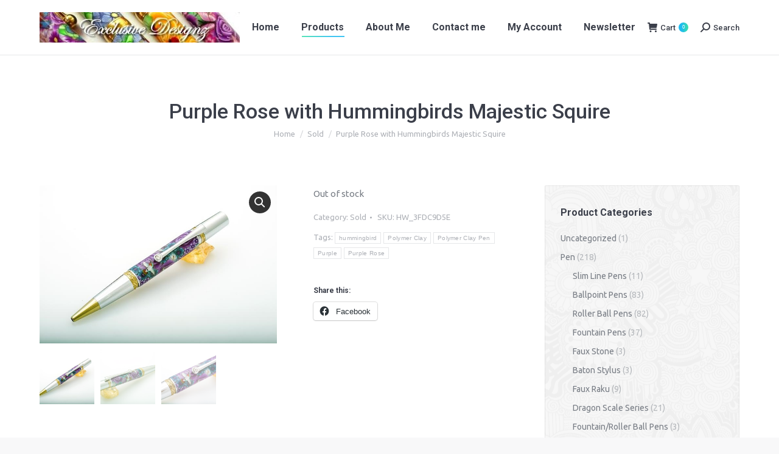

--- FILE ---
content_type: text/html; charset=UTF-8
request_url: https://www.exclusivedesignz.com/product/purple-rose-with-hummingbirds-majestic-squire/
body_size: 25338
content:
<!DOCTYPE html>
<!--[if !(IE 6) | !(IE 7) | !(IE 8)  ]><!--><html lang="en-US" class="no-js">
<!--<![endif]-->
<head>
	<meta charset="UTF-8">
				<meta name="viewport" content="width=device-width, initial-scale=1, maximum-scale=1, user-scalable=0">
			<meta name="theme-color" content="#1ebbf0">	<link rel="profile" href="https://gmpg.org/xfn/11">
	<title>Purple Rose with Hummingbirds Majestic Squire &ndash; ExclusiveDesignz Pen Art by Toni Street</title>
<meta name="robots" content="max-image-preview:large">

            <script data-no-defer="1" data-ezscrex="false" data-cfasync="false" data-pagespeed-no-defer data-cookieconsent="ignore">
                var ctPublicFunctions = {"_ajax_nonce":"16551b7c08","_rest_nonce":"314e8dd111","_ajax_url":"\/wp-admin\/admin-ajax.php","_rest_url":"https:\/\/www.exclusivedesignz.com\/wp-json\/","data__cookies_type":"none","data__ajax_type":"rest","data__bot_detector_enabled":"1","data__frontend_data_log_enabled":1,"cookiePrefix":"","wprocket_detected":false,"host_url":"www.exclusivedesignz.com","text__ee_click_to_select":"Click to select the whole data","text__ee_original_email":"The complete one is","text__ee_got_it":"Got it","text__ee_blocked":"Blocked","text__ee_cannot_connect":"Cannot connect","text__ee_cannot_decode":"Can not decode email. Unknown reason","text__ee_email_decoder":"CleanTalk email decoder","text__ee_wait_for_decoding":"The magic is on the way!","text__ee_decoding_process":"Please wait a few seconds while we decode the contact data."}
            </script>
        
            <script data-no-defer="1" data-ezscrex="false" data-cfasync="false" data-pagespeed-no-defer data-cookieconsent="ignore">
                var ctPublic = {"_ajax_nonce":"16551b7c08","settings__forms__check_internal":"1","settings__forms__check_external":"1","settings__forms__force_protection":0,"settings__forms__search_test":"1","settings__forms__wc_add_to_cart":"1","settings__data__bot_detector_enabled":"1","settings__sfw__anti_crawler":0,"blog_home":"https:\/\/www.exclusivedesignz.com\/","pixel__setting":"3","pixel__enabled":false,"pixel__url":null,"data__email_check_before_post":"1","data__email_check_exist_post":0,"data__cookies_type":"none","data__key_is_ok":true,"data__visible_fields_required":true,"wl_brandname":"Anti-Spam by CleanTalk","wl_brandname_short":"CleanTalk","ct_checkjs_key":448945993,"emailEncoderPassKey":"b1c79a8160309d3534b5293a9b7d18ab","bot_detector_forms_excluded":"W10=","advancedCacheExists":false,"varnishCacheExists":false,"wc_ajax_add_to_cart":true,"theRealPerson":{"phrases":{"trpHeading":"The Real Person Badge!","trpContent1":"The commenter acts as a real person and verified as not a bot.","trpContent2":" Anti-Spam by CleanTalk","trpContentLearnMore":"Learn more"},"trpContentLink":"https:\/\/cleantalk.org\/help\/the-real-person?utm_id=&amp;utm_term=&amp;utm_source=admin_side&amp;utm_medium=trp_badge&amp;utm_content=trp_badge_link_click&amp;utm_campaign=apbct_links","imgPersonUrl":"https:\/\/www.exclusivedesignz.com\/wp-content\/plugins\/cleantalk-spam-protect\/css\/images\/real_user.svg","imgShieldUrl":"https:\/\/www.exclusivedesignz.com\/wp-content\/plugins\/cleantalk-spam-protect\/css\/images\/shield.svg"}}
            </script>
        <!-- Jetpack Site Verification Tags -->
<meta name="google-site-verification" content="Vp1skhZY5hFhlE3SDnm1wo4uhLuSkbeNaZv7qVZvEnY">
<meta name="msvalidate.01" content="1628A67D95C8BC53102D323A31216E8A">
<script>window._wca = window._wca || [];</script>
<link rel="dns-prefetch" href="//fd.cleantalk.org">
<link rel="dns-prefetch" href="//stats.wp.com">
<link rel="dns-prefetch" href="//www.googletagmanager.com">
<link rel="dns-prefetch" href="//fonts.googleapis.com">
<link rel="dns-prefetch" href="//v0.wordpress.com">
<link rel="preconnect" href="//c0.wp.com">
<link rel="preconnect" href="//i0.wp.com">
<link rel="alternate" type="application/rss+xml" title="ExclusiveDesignz Pen Art by Toni Street &raquo; Feed" href="https://www.exclusivedesignz.com/feed/">
<link rel="alternate" type="application/rss+xml" title="ExclusiveDesignz Pen Art by Toni Street &raquo; Comments Feed" href="https://www.exclusivedesignz.com/comments/feed/">
<link rel="alternate" title="oEmbed (JSON)" type="application/json+oembed" href="https://www.exclusivedesignz.com/wp-json/oembed/1.0/embed?url=https%3A%2F%2Fwww.exclusivedesignz.com%2Fproduct%2Fpurple-rose-with-hummingbirds-majestic-squire%2F">
<link rel="alternate" title="oEmbed (XML)" type="text/xml+oembed" href="https://www.exclusivedesignz.com/wp-json/oembed/1.0/embed?url=https%3A%2F%2Fwww.exclusivedesignz.com%2Fproduct%2Fpurple-rose-with-hummingbirds-majestic-squire%2F&amp;format=xml">
<style id="wp-img-auto-sizes-contain-inline-css">
img:is([sizes=auto i],[sizes^="auto," i]){contain-intrinsic-size:3000px 1500px}
/*# sourceURL=wp-img-auto-sizes-contain-inline-css */
</style>
<style id="wp-emoji-styles-inline-css">

	img.wp-smiley, img.emoji {
		display: inline !important;
		border: none !important;
		box-shadow: none !important;
		height: 1em !important;
		width: 1em !important;
		margin: 0 0.07em !important;
		vertical-align: -0.1em !important;
		background: none !important;
		padding: 0 !important;
	}
/*# sourceURL=wp-emoji-styles-inline-css */
</style>
<style id="wp-block-library-inline-css">
:root{--wp-block-synced-color:#7a00df;--wp-block-synced-color--rgb:122,0,223;--wp-bound-block-color:var(--wp-block-synced-color);--wp-editor-canvas-background:#ddd;--wp-admin-theme-color:#007cba;--wp-admin-theme-color--rgb:0,124,186;--wp-admin-theme-color-darker-10:#006ba1;--wp-admin-theme-color-darker-10--rgb:0,107,160.5;--wp-admin-theme-color-darker-20:#005a87;--wp-admin-theme-color-darker-20--rgb:0,90,135;--wp-admin-border-width-focus:2px}@media (min-resolution:192dpi){:root{--wp-admin-border-width-focus:1.5px}}.wp-element-button{cursor:pointer}:root .has-very-light-gray-background-color{background-color:#eee}:root .has-very-dark-gray-background-color{background-color:#313131}:root .has-very-light-gray-color{color:#eee}:root .has-very-dark-gray-color{color:#313131}:root .has-vivid-green-cyan-to-vivid-cyan-blue-gradient-background{background:linear-gradient(135deg,#00d084,#0693e3)}:root .has-purple-crush-gradient-background{background:linear-gradient(135deg,#34e2e4,#4721fb 50%,#ab1dfe)}:root .has-hazy-dawn-gradient-background{background:linear-gradient(135deg,#faaca8,#dad0ec)}:root .has-subdued-olive-gradient-background{background:linear-gradient(135deg,#fafae1,#67a671)}:root .has-atomic-cream-gradient-background{background:linear-gradient(135deg,#fdd79a,#004a59)}:root .has-nightshade-gradient-background{background:linear-gradient(135deg,#330968,#31cdcf)}:root .has-midnight-gradient-background{background:linear-gradient(135deg,#020381,#2874fc)}:root{--wp--preset--font-size--normal:16px;--wp--preset--font-size--huge:42px}.has-regular-font-size{font-size:1em}.has-larger-font-size{font-size:2.625em}.has-normal-font-size{font-size:var(--wp--preset--font-size--normal)}.has-huge-font-size{font-size:var(--wp--preset--font-size--huge)}.has-text-align-center{text-align:center}.has-text-align-left{text-align:left}.has-text-align-right{text-align:right}.has-fit-text{white-space:nowrap!important}#end-resizable-editor-section{display:none}.aligncenter{clear:both}.items-justified-left{justify-content:flex-start}.items-justified-center{justify-content:center}.items-justified-right{justify-content:flex-end}.items-justified-space-between{justify-content:space-between}.screen-reader-text{border:0;clip-path:inset(50%);height:1px;margin:-1px;overflow:hidden;padding:0;position:absolute;width:1px;word-wrap:normal!important}.screen-reader-text:focus{background-color:#ddd;clip-path:none;color:#444;display:block;font-size:1em;height:auto;left:5px;line-height:normal;padding:15px 23px 14px;text-decoration:none;top:5px;width:auto;z-index:100000}html :where(.has-border-color){border-style:solid}html :where([style*=border-top-color]){border-top-style:solid}html :where([style*=border-right-color]){border-right-style:solid}html :where([style*=border-bottom-color]){border-bottom-style:solid}html :where([style*=border-left-color]){border-left-style:solid}html :where([style*=border-width]){border-style:solid}html :where([style*=border-top-width]){border-top-style:solid}html :where([style*=border-right-width]){border-right-style:solid}html :where([style*=border-bottom-width]){border-bottom-style:solid}html :where([style*=border-left-width]){border-left-style:solid}html :where(img[class*=wp-image-]){height:auto;max-width:100%}:where(figure){margin:0 0 1em}html :where(.is-position-sticky){--wp-admin--admin-bar--position-offset:var(--wp-admin--admin-bar--height,0px)}@media screen and (max-width:600px){html :where(.is-position-sticky){--wp-admin--admin-bar--position-offset:0px}}
/*wp_block_styles_on_demand_placeholder:696fcf3f272ad*/
/*# sourceURL=wp-block-library-inline-css */
</style>
<style id="classic-theme-styles-inline-css">
/*! This file is auto-generated */
.wp-block-button__link{color:#fff;background-color:#32373c;border-radius:9999px;box-shadow:none;text-decoration:none;padding:calc(.667em + 2px) calc(1.333em + 2px);font-size:1.125em}.wp-block-file__button{background:#32373c;color:#fff;text-decoration:none}
/*# sourceURL=/wp-includes/css/classic-themes.min.css */
</style>
<link rel="stylesheet" id="cleantalk-public-css-css" href="https://www.exclusivedesignz.com/wp-content/plugins/cleantalk-spam-protect/css/cleantalk-public.min.css?ver=6.70.1_1766165070" media="all">
<link rel="stylesheet" id="cleantalk-email-decoder-css-css" href="https://www.exclusivedesignz.com/wp-content/plugins/cleantalk-spam-protect/css/cleantalk-email-decoder.min.css?ver=6.70.1_1766165070" media="all">
<link rel="stylesheet" id="cleantalk-trp-css-css" href="https://www.exclusivedesignz.com/wp-content/plugins/cleantalk-spam-protect/css/cleantalk-trp.min.css?ver=6.70.1_1766165070" media="all">
<link rel="stylesheet" id="photoswipe-css" href="https://c0.wp.com/p/woocommerce/10.4.3/assets/css/photoswipe/photoswipe.min.css" media="all">
<link rel="stylesheet" id="photoswipe-default-skin-css" href="https://c0.wp.com/p/woocommerce/10.4.3/assets/css/photoswipe/default-skin/default-skin.min.css" media="all">
<style id="woocommerce-inline-inline-css">
.woocommerce form .form-row .required { visibility: visible; }
/*# sourceURL=woocommerce-inline-inline-css */
</style>
<link rel="stylesheet" id="WCPAY_WOOPAY-css" href="https://www.exclusivedesignz.com/wp-content/plugins/woocommerce-payments/dist/woopay.css?ver=10.4.0" media="all">
<link rel="stylesheet" id="WCPAY_EXPRESS_CHECKOUT_ECE-css" href="https://www.exclusivedesignz.com/wp-content/plugins/woocommerce-payments/dist/express-checkout.css?ver=10.4.0" media="all">
<link rel="stylesheet" id="the7-font-css" href="https://www.exclusivedesignz.com/wp-content/themes/dt-the7/fonts/icomoon-the7-font/icomoon-the7-font.min.css?ver=12.9.0" media="all">
<link rel="stylesheet" id="the7-awesome-fonts-css" href="https://www.exclusivedesignz.com/wp-content/themes/dt-the7/fonts/FontAwesome/css/all.min.css?ver=12.9.0" media="all">
<link rel="stylesheet" id="the7-awesome-fonts-back-css" href="https://www.exclusivedesignz.com/wp-content/themes/dt-the7/fonts/FontAwesome/back-compat.min.css?ver=12.9.0" media="all">
<link rel="stylesheet" id="the7-Defaults-css" href="https://www.exclusivedesignz.com/wp-content/uploads/smile_fonts/Defaults/Defaults.css?ver=c6eb5004f1907adcbbe45a90581cd890" media="all">
<link rel="stylesheet" id="dt-web-fonts-css" href="https://fonts.googleapis.com/css?family=Roboto:400,500,600,700%7CUbuntu:400,600,700%7CAbril+Fatface:400,600,700" media="all">
<link rel="stylesheet" id="dt-main-css" href="https://www.exclusivedesignz.com/wp-content/themes/dt-the7/css/main.min.css?ver=12.9.0" media="all">
<style id="dt-main-inline-css">
body #load {
  display: block;
  height: 100%;
  overflow: hidden;
  position: fixed;
  width: 100%;
  z-index: 9901;
  opacity: 1;
  visibility: visible;
  transition: all .35s ease-out;
}
.load-wrap {
  width: 100%;
  height: 100%;
  background-position: center center;
  background-repeat: no-repeat;
  text-align: center;
  display: -ms-flexbox;
  display: -ms-flex;
  display: flex;
  -ms-align-items: center;
  -ms-flex-align: center;
  align-items: center;
  -ms-flex-flow: column wrap;
  flex-flow: column wrap;
  -ms-flex-pack: center;
  -ms-justify-content: center;
  justify-content: center;
}
.load-wrap > svg {
  position: absolute;
  top: 50%;
  left: 50%;
  transform: translate(-50%,-50%);
}
#load {
  background: var(--the7-elementor-beautiful-loading-bg,#ffffff);
  --the7-beautiful-spinner-color2: var(--the7-beautiful-spinner-color,#c4c4c4);
}

/*# sourceURL=dt-main-inline-css */
</style>
<link rel="stylesheet" id="the7-custom-scrollbar-css" href="https://www.exclusivedesignz.com/wp-content/themes/dt-the7/lib/custom-scrollbar/custom-scrollbar.min.css?ver=12.9.0" media="all">
<link rel="stylesheet" id="the7-core-css" href="https://www.exclusivedesignz.com/wp-content/plugins/dt-the7-core/assets/css/post-type.min.css?ver=2.7.12" media="all">
<link rel="stylesheet" id="the7-css-vars-css" href="https://www.exclusivedesignz.com/wp-content/uploads/the7-css/css-vars.css?ver=ef44f4c90959" media="all">
<link rel="stylesheet" id="dt-custom-css" href="https://www.exclusivedesignz.com/wp-content/uploads/the7-css/custom.css?ver=ef44f4c90959" media="all">
<link rel="stylesheet" id="wc-dt-custom-css" href="https://www.exclusivedesignz.com/wp-content/uploads/the7-css/compatibility/wc-dt-custom.css?ver=ef44f4c90959" media="all">
<link rel="stylesheet" id="dt-media-css" href="https://www.exclusivedesignz.com/wp-content/uploads/the7-css/media.css?ver=ef44f4c90959" media="all">
<link rel="stylesheet" id="the7-mega-menu-css" href="https://www.exclusivedesignz.com/wp-content/uploads/the7-css/mega-menu.css?ver=ef44f4c90959" media="all">
<link rel="stylesheet" id="the7-elements-css" href="https://www.exclusivedesignz.com/wp-content/uploads/the7-css/post-type-dynamic.css?ver=ef44f4c90959" media="all">
<link rel="stylesheet" id="style-css" href="https://www.exclusivedesignz.com/wp-content/themes/dt-the7/style.css?ver=12.9.0" media="all">
<link rel="stylesheet" id="sharedaddy-css" href="https://c0.wp.com/p/jetpack/15.4/modules/sharedaddy/sharing.css" media="all">
<link rel="stylesheet" id="social-logos-css" href="https://c0.wp.com/p/jetpack/15.4/_inc/social-logos/social-logos.min.css" media="all">
<script src="https://c0.wp.com/c/6.9/wp-includes/js/jquery/jquery.min.js" id="jquery-core-js"></script>
<script src="https://c0.wp.com/c/6.9/wp-includes/js/jquery/jquery-migrate.min.js" id="jquery-migrate-js"></script>
<script src="https://www.exclusivedesignz.com/wp-content/plugins/cleantalk-spam-protect/js/apbct-public-bundle_full-protection.min.js?ver=6.70.1_1766165070" id="apbct-public-bundle_full-protection.min-js-js"></script>
<script src="https://fd.cleantalk.org/ct-bot-detector-wrapper.js?ver=6.70.1" id="ct_bot_detector-js" defer data-wp-strategy="defer"></script>
<script src="https://c0.wp.com/p/woocommerce/10.4.3/assets/js/jquery-blockui/jquery.blockUI.min.js" id="wc-jquery-blockui-js" defer data-wp-strategy="defer"></script>
<script id="wc-add-to-cart-js-extra">
var wc_add_to_cart_params = {"ajax_url":"/wp-admin/admin-ajax.php","wc_ajax_url":"/?wc-ajax=%%endpoint%%","i18n_view_cart":"View cart","cart_url":"https://www.exclusivedesignz.com/cart/","is_cart":"","cart_redirect_after_add":"no"};
//# sourceURL=wc-add-to-cart-js-extra
</script>
<script src="https://c0.wp.com/p/woocommerce/10.4.3/assets/js/frontend/add-to-cart.min.js" id="wc-add-to-cart-js" defer data-wp-strategy="defer"></script>
<script src="https://c0.wp.com/p/woocommerce/10.4.3/assets/js/zoom/jquery.zoom.min.js" id="wc-zoom-js" defer data-wp-strategy="defer"></script>
<script src="https://c0.wp.com/p/woocommerce/10.4.3/assets/js/flexslider/jquery.flexslider.min.js" id="wc-flexslider-js" defer data-wp-strategy="defer"></script>
<script src="https://c0.wp.com/p/woocommerce/10.4.3/assets/js/photoswipe/photoswipe.min.js" id="wc-photoswipe-js" defer data-wp-strategy="defer"></script>
<script src="https://c0.wp.com/p/woocommerce/10.4.3/assets/js/photoswipe/photoswipe-ui-default.min.js" id="wc-photoswipe-ui-default-js" defer data-wp-strategy="defer"></script>
<script id="wc-single-product-js-extra">
var wc_single_product_params = {"i18n_required_rating_text":"Please select a rating","i18n_rating_options":["1 of 5 stars","2 of 5 stars","3 of 5 stars","4 of 5 stars","5 of 5 stars"],"i18n_product_gallery_trigger_text":"View full-screen image gallery","review_rating_required":"yes","flexslider":{"rtl":false,"animation":"slide","smoothHeight":true,"directionNav":false,"controlNav":"thumbnails","slideshow":false,"animationSpeed":500,"animationLoop":false,"allowOneSlide":false},"zoom_enabled":"1","zoom_options":[],"photoswipe_enabled":"1","photoswipe_options":{"shareEl":false,"closeOnScroll":false,"history":false,"hideAnimationDuration":0,"showAnimationDuration":0},"flexslider_enabled":"1"};
//# sourceURL=wc-single-product-js-extra
</script>
<script src="https://c0.wp.com/p/woocommerce/10.4.3/assets/js/frontend/single-product.min.js" id="wc-single-product-js" defer data-wp-strategy="defer"></script>
<script src="https://c0.wp.com/p/woocommerce/10.4.3/assets/js/js-cookie/js.cookie.min.js" id="wc-js-cookie-js" defer data-wp-strategy="defer"></script>
<script id="woocommerce-js-extra">
var woocommerce_params = {"ajax_url":"/wp-admin/admin-ajax.php","wc_ajax_url":"/?wc-ajax=%%endpoint%%","i18n_password_show":"Show password","i18n_password_hide":"Hide password"};
//# sourceURL=woocommerce-js-extra
</script>
<script src="https://c0.wp.com/p/woocommerce/10.4.3/assets/js/frontend/woocommerce.min.js" id="woocommerce-js" defer data-wp-strategy="defer"></script>
<script id="WCPAY_ASSETS-js-extra">
var wcpayAssets = {"url":"https://www.exclusivedesignz.com/wp-content/plugins/woocommerce-payments/dist/"};
//# sourceURL=WCPAY_ASSETS-js-extra
</script>
<script src="https://stats.wp.com/s-202604.js" id="woocommerce-analytics-js" defer data-wp-strategy="defer"></script>
<script id="dt-above-fold-js-extra">
var dtLocal = {"themeUrl":"https://www.exclusivedesignz.com/wp-content/themes/dt-the7","passText":"To view this protected post, enter the password below:","moreButtonText":{"loading":"Loading...","loadMore":"Load more"},"postID":"471","ajaxurl":"https://www.exclusivedesignz.com/wp-admin/admin-ajax.php","REST":{"baseUrl":"https://www.exclusivedesignz.com/wp-json/the7/v1","endpoints":{"sendMail":"/send-mail"}},"contactMessages":{"required":"One or more fields have an error. Please check and try again.","terms":"Please accept the privacy policy.","fillTheCaptchaError":"Please, fill the captcha."},"captchaSiteKey":"","ajaxNonce":"59619c9426","pageData":"","themeSettings":{"smoothScroll":"off","lazyLoading":false,"desktopHeader":{"height":90},"ToggleCaptionEnabled":"disabled","ToggleCaption":"Navigation","floatingHeader":{"showAfter":94,"showMenu":true,"height":56,"logo":{"showLogo":true,"html":"\u003Cimg class=\" preload-me\" src=\"https://www.exclusivedesignz.com/wp-content/uploads/2017/08/header_ed-e1503840336867.jpg\" srcset=\"https://www.exclusivedesignz.com/wp-content/uploads/2017/08/header_ed-e1503840336867.jpg 329w, https://www.exclusivedesignz.com/wp-content/uploads/2017/08/header_ed-e1503840336867.jpg 329w\" width=\"329\" height=\"50\"   sizes=\"329px\" alt=\"ExclusiveDesignz Pen Art by Toni Street\" /\u003E","url":"https://www.exclusivedesignz.com/"}},"topLine":{"floatingTopLine":{"logo":{"showLogo":false,"html":""}}},"mobileHeader":{"firstSwitchPoint":990,"secondSwitchPoint":500,"firstSwitchPointHeight":70,"secondSwitchPointHeight":56,"mobileToggleCaptionEnabled":"disabled","mobileToggleCaption":"Menu"},"stickyMobileHeaderFirstSwitch":{"logo":{"html":"\u003Cimg class=\" preload-me\" src=\"https://www.exclusivedesignz.com/wp-content/uploads/2017/08/header_ed-e1503840336867.jpg\" srcset=\"https://www.exclusivedesignz.com/wp-content/uploads/2017/08/header_ed-e1503840336867.jpg 329w, https://www.exclusivedesignz.com/wp-content/uploads/2017/08/header_ed-e1503840336867.jpg 329w\" width=\"329\" height=\"50\"   sizes=\"329px\" alt=\"ExclusiveDesignz Pen Art by Toni Street\" /\u003E"}},"stickyMobileHeaderSecondSwitch":{"logo":{"html":"\u003Cimg class=\" preload-me\" src=\"https://www.exclusivedesignz.com/wp-content/uploads/2017/08/header_ed-e1503840336867.jpg\" srcset=\"https://www.exclusivedesignz.com/wp-content/uploads/2017/08/header_ed-e1503840336867.jpg 329w, https://www.exclusivedesignz.com/wp-content/uploads/2017/08/header_ed-e1503840336867.jpg 329w\" width=\"329\" height=\"50\"   sizes=\"329px\" alt=\"ExclusiveDesignz Pen Art by Toni Street\" /\u003E"}},"sidebar":{"switchPoint":970},"boxedWidth":"1280px"},"wcCartFragmentHash":"7c2e04384ac4bb914e4f62a03fe0b0dc"};
var dtShare = {"shareButtonText":{"facebook":"Share on Facebook","twitter":"Share on X","pinterest":"Pin it","linkedin":"Share on Linkedin","whatsapp":"Share on Whatsapp"},"overlayOpacity":"85"};
//# sourceURL=dt-above-fold-js-extra
</script>
<script src="https://www.exclusivedesignz.com/wp-content/themes/dt-the7/js/above-the-fold.min.js?ver=12.9.0" id="dt-above-fold-js"></script>
<script src="https://www.exclusivedesignz.com/wp-content/themes/dt-the7/js/compatibility/woocommerce/woocommerce.min.js?ver=12.9.0" id="dt-woocommerce-js"></script>

<!-- Google tag (gtag.js) snippet added by Site Kit -->
<!-- Google Analytics snippet added by Site Kit -->
<script src="https://www.googletagmanager.com/gtag/js?id=G-85B581QVPP" id="google_gtagjs-js" async></script>
<script id="google_gtagjs-js-after">
window.dataLayer = window.dataLayer || [];function gtag(){dataLayer.push(arguments);}
gtag("set","linker",{"domains":["www.exclusivedesignz.com"]});
gtag("js", new Date());
gtag("set", "developer_id.dZTNiMT", true);
gtag("config", "G-85B581QVPP");
//# sourceURL=google_gtagjs-js-after
</script>
<link rel="https://api.w.org/" href="https://www.exclusivedesignz.com/wp-json/"><link rel="alternate" title="JSON" type="application/json" href="https://www.exclusivedesignz.com/wp-json/wp/v2/product/471"><link rel="EditURI" type="application/rsd+xml" title="RSD" href="https://www.exclusivedesignz.com/xmlrpc.php?rsd">
<link rel="canonical" href="https://www.exclusivedesignz.com/product/purple-rose-with-hummingbirds-majestic-squire/">
<meta name="generator" content="Site Kit by Google 1.170.0">	<style>img#wpstats{display:none}</style>
		<link rel="apple-touch-icon" sizes="180x180" href="/wp-content/uploads/fbrfg/apple-touch-icon.png">
<link rel="icon" type="image/png" sizes="32x32" href="/wp-content/uploads/fbrfg/favicon-32x32.png">
<link rel="icon" type="image/png" sizes="16x16" href="/wp-content/uploads/fbrfg/favicon-16x16.png">
<link rel="manifest" href="/wp-content/uploads/fbrfg/manifest.json">
<link rel="mask-icon" href="/wp-content/uploads/fbrfg/safari-pinned-tab.svg" color="#5bbad5">
<link rel="shortcut icon" href="/wp-content/uploads/fbrfg/favicon.ico">
<meta name="msapplication-config" content="/wp-content/uploads/fbrfg/browserconfig.xml">
<meta name="theme-color" content="#ffffff"><meta property="og:site_name" content="ExclusiveDesignz Pen Art by Toni Street">
<meta property="og:title" content="Purple Rose with Hummingbirds Majestic Squire">
<meta property="og:image" content="https://www.exclusivedesignz.com/wp-content/uploads/2017/01/12099389-purplerose1-2.jpg">
<meta property="og:url" content="https://www.exclusivedesignz.com/product/purple-rose-with-hummingbirds-majestic-squire/">
<meta property="og:type" content="article">
	<noscript><style>.woocommerce-product-gallery{ opacity: 1 !important; }</style></noscript>
	
<!-- Jetpack Open Graph Tags -->
<meta property="og:type" content="article">
<meta property="og:title" content="Purple Rose with Hummingbirds Majestic Squire">
<meta property="og:url" content="https://www.exclusivedesignz.com/product/purple-rose-with-hummingbirds-majestic-squire/">
<meta property="og:description" content="This gorgeous pen is decorated with millefiori flowers made out of polymer clay, which is an ancient glass blowing technique that has been reproduced using polymer clay. You will find a beautiful g&hellip;">
<meta property="article:published_time" content="2017-01-01T17:40:47+00:00">
<meta property="article:modified_time" content="2019-08-30T22:14:28+00:00">
<meta property="og:site_name" content="ExclusiveDesignz Pen Art by Toni Street">
<meta property="og:image" content="https://www.exclusivedesignz.com/wp-content/uploads/2017/01/12099389-purplerose1-2.jpg">
<meta property="og:image:width" content="726">
<meta property="og:image:height" content="484">
<meta property="og:image:alt" content="">
<meta property="og:locale" content="en_US">
<meta name="twitter:text:title" content="Purple Rose with Hummingbirds Majestic Squire">
<meta name="twitter:image" content="https://www.exclusivedesignz.com/wp-content/uploads/2017/01/12099389-purplerose1-2.jpg?w=640">
<meta name="twitter:card" content="summary_large_image">

<!-- End Jetpack Open Graph Tags -->
<script type="text/javascript" id="the7-loader-script">
document.addEventListener("DOMContentLoaded", function(event) {
	var load = document.getElementById("load");
	if(!load.classList.contains('loader-removed')){
		var removeLoading = setTimeout(function() {
			load.className += " loader-removed";
		}, 300);
	}
});
</script>
				<style id="wp-custom-css">
			.outofstock .price{display:none}

.outofstock .amount{display:none}

		</style>
		</head>
<body id="the7-body" class="wp-singular product-template-default single single-product postid-471 wp-embed-responsive wp-theme-dt-the7 theme-dt-the7 the7-core-ver-2.7.12 woocommerce woocommerce-page woocommerce-no-js no-comments dt-responsive-on right-mobile-menu-close-icon ouside-menu-close-icon mobile-hamburger-close-bg-enable mobile-hamburger-close-bg-hover-enable  fade-medium-mobile-menu-close-icon fade-medium-menu-close-icon accent-gradient srcset-enabled btn-flat custom-btn-color custom-btn-hover-color phantom-fade phantom-line-decoration phantom-main-logo-on sticky-mobile-header top-header first-switch-logo-left first-switch-menu-right second-switch-logo-left second-switch-menu-right right-mobile-menu layzr-loading-on popup-message-style the7-ver-12.9.0 dt-fa-compatibility hide-product-title">
<!-- The7 12.9.0 -->
<div id="load" class="spinner-loader">
	<div class="load-wrap"><style type="text/css">
    [class*="the7-spinner-animate-"]{
        animation: spinner-animation 1s cubic-bezier(1,1,1,1) infinite;
        x:46.5px;
        y:40px;
        width:7px;
        height:20px;
        fill:var(--the7-beautiful-spinner-color2);
        opacity: 0.2;
    }
    .the7-spinner-animate-2{
        animation-delay: 0.083s;
    }
    .the7-spinner-animate-3{
        animation-delay: 0.166s;
    }
    .the7-spinner-animate-4{
         animation-delay: 0.25s;
    }
    .the7-spinner-animate-5{
         animation-delay: 0.33s;
    }
    .the7-spinner-animate-6{
         animation-delay: 0.416s;
    }
    .the7-spinner-animate-7{
         animation-delay: 0.5s;
    }
    .the7-spinner-animate-8{
         animation-delay: 0.58s;
    }
    .the7-spinner-animate-9{
         animation-delay: 0.666s;
    }
    .the7-spinner-animate-10{
         animation-delay: 0.75s;
    }
    .the7-spinner-animate-11{
        animation-delay: 0.83s;
    }
    .the7-spinner-animate-12{
        animation-delay: 0.916s;
    }
    @keyframes spinner-animation{
        from {
            opacity: 1;
        }
        to{
            opacity: 0;
        }
    }
</style>
<svg width="75px" height="75px" xmlns="http://www.w3.org/2000/svg" viewbox="0 0 100 100" preserveaspectratio="xMidYMid">
	<rect class="the7-spinner-animate-1" rx="5" ry="5" transform="rotate(0 50 50) translate(0 -30)"></rect>
	<rect class="the7-spinner-animate-2" rx="5" ry="5" transform="rotate(30 50 50) translate(0 -30)"></rect>
	<rect class="the7-spinner-animate-3" rx="5" ry="5" transform="rotate(60 50 50) translate(0 -30)"></rect>
	<rect class="the7-spinner-animate-4" rx="5" ry="5" transform="rotate(90 50 50) translate(0 -30)"></rect>
	<rect class="the7-spinner-animate-5" rx="5" ry="5" transform="rotate(120 50 50) translate(0 -30)"></rect>
	<rect class="the7-spinner-animate-6" rx="5" ry="5" transform="rotate(150 50 50) translate(0 -30)"></rect>
	<rect class="the7-spinner-animate-7" rx="5" ry="5" transform="rotate(180 50 50) translate(0 -30)"></rect>
	<rect class="the7-spinner-animate-8" rx="5" ry="5" transform="rotate(210 50 50) translate(0 -30)"></rect>
	<rect class="the7-spinner-animate-9" rx="5" ry="5" transform="rotate(240 50 50) translate(0 -30)"></rect>
	<rect class="the7-spinner-animate-10" rx="5" ry="5" transform="rotate(270 50 50) translate(0 -30)"></rect>
	<rect class="the7-spinner-animate-11" rx="5" ry="5" transform="rotate(300 50 50) translate(0 -30)"></rect>
	<rect class="the7-spinner-animate-12" rx="5" ry="5" transform="rotate(330 50 50) translate(0 -30)"></rect>
</svg></div>
</div>
<div id="page">
	<a class="skip-link screen-reader-text" href="#content">Skip to content</a>

<div class="masthead inline-header center widgets full-height line-decoration shadow-mobile-header-decoration small-mobile-menu-icon mobile-menu-icon-bg-on mobile-menu-icon-hover-bg-on show-sub-menu-on-hover">

	<div class="top-bar full-width-line top-bar-empty top-bar-line-hide">
	<div class="top-bar-bg"></div>
	<div class="mini-widgets left-widgets"></div><div class="mini-widgets right-widgets"></div></div>

	<header class="header-bar" role="banner">

		<div class="branding">
	<div id="site-title" class="assistive-text">ExclusiveDesignz Pen Art by Toni Street</div>
	<div id="site-description" class="assistive-text">ExclusiveDesignz provides high quality Fountain and Ballpoint pens adorned.</div>
	<a class="same-logo" href="https://www.exclusivedesignz.com/"><img class=" preload-me" src="https://www.exclusivedesignz.com/wp-content/uploads/2017/08/header_ed-e1503840336867.jpg" srcset="https://www.exclusivedesignz.com/wp-content/uploads/2017/08/header_ed-e1503840336867.jpg 329w, https://www.exclusivedesignz.com/wp-content/uploads/2017/08/header_ed-e1503840336867.jpg 329w" width="329" height="50" sizes="329px" alt="ExclusiveDesignz Pen Art by Toni Street"></a></div>

		<ul id="primary-menu" class="main-nav underline-decoration l-to-r-line outside-item-remove-margin"><li class="menu-item menu-item-type-post_type menu-item-object-page menu-item-home menu-item-1397 first depth-0"><a href="https://www.exclusivedesignz.com/" data-level="1"><span class="menu-item-text"><span class="menu-text">Home</span></span></a></li> <li class="menu-item menu-item-type-post_type menu-item-object-page menu-item-has-children current_page_parent menu-item-411 has-children depth-0"><a href="https://www.exclusivedesignz.com/shop/" class="not-clickable-item" data-level="1" aria-haspopup="true" aria-expanded="false"><span class="menu-item-text"><span class="menu-text">Products</span></span></a><ul class="sub-nav gradient-hover hover-style-bg" role="group"><li class="menu-item menu-item-type-taxonomy menu-item-object-product_cat menu-item-1589 first depth-1"><a href="https://www.exclusivedesignz.com/product-category/pen/slim-line-pens/" data-level="2"><span class="menu-item-text"><span class="menu-text">Slim Line Pens</span></span></a></li> <li class="menu-item menu-item-type-taxonomy menu-item-object-product_cat menu-item-1591 depth-1"><a href="https://www.exclusivedesignz.com/product-category/pen/baton-stylus/" data-level="2"><span class="menu-item-text"><span class="menu-text">Baton Stylus</span></span></a></li> <li class="menu-item menu-item-type-taxonomy menu-item-object-product_cat menu-item-1584 depth-1"><a href="https://www.exclusivedesignz.com/product-category/pen/ballpoint/" data-level="2"><span class="menu-item-text"><span class="menu-text">Ballpoint Pens</span></span></a></li> <li class="menu-item menu-item-type-taxonomy menu-item-object-product_cat menu-item-1583 depth-1"><a href="https://www.exclusivedesignz.com/product-category/pen/roller-ball-pens-pen/" data-level="2"><span class="menu-item-text"><span class="menu-text">Roller Ball Pens</span></span></a></li> <li class="menu-item menu-item-type-taxonomy menu-item-object-product_cat menu-item-1585 depth-1"><a href="https://www.exclusivedesignz.com/product-category/pen/fountain-pens/" data-level="2"><span class="menu-item-text"><span class="menu-text">Fountain Pens</span></span></a></li> <li class="menu-item menu-item-type-taxonomy menu-item-object-product_cat menu-item-1587 depth-1"><a href="https://www.exclusivedesignz.com/product-category/pen/dragon-scale-series/" data-level="2"><span class="menu-item-text"><span class="menu-text">Dragon Scale Series</span></span></a></li> <li class="menu-item menu-item-type-taxonomy menu-item-object-product_cat menu-item-1586 depth-1"><a href="https://www.exclusivedesignz.com/product-category/pen/high-end-pens/" data-level="2"><span class="menu-item-text"><span class="menu-text">High End Pens</span></span></a></li> <li class="menu-item menu-item-type-taxonomy menu-item-object-product_cat menu-item-1590 depth-1"><a href="https://www.exclusivedesignz.com/product-category/pen/fountainroller-ball-pens/" data-level="2"><span class="menu-item-text"><span class="menu-text">Fountain/Roller Ball Pens</span></span></a></li> <li class="menu-item menu-item-type-taxonomy menu-item-object-product_cat menu-item-1592 depth-1"><a href="https://www.exclusivedesignz.com/product-category/pen/faux-stone/" data-level="2"><span class="menu-item-text"><span class="menu-text">Faux Stone</span></span></a></li> <li class="menu-item menu-item-type-taxonomy menu-item-object-product_cat menu-item-1588 depth-1"><a href="https://www.exclusivedesignz.com/product-category/pen/faux-raku/" data-level="2"><span class="menu-item-text"><span class="menu-text">Faux Raku</span></span></a></li> <li class="menu-item menu-item-type-taxonomy menu-item-object-product_cat current-product-ancestor current-menu-parent current-product-parent menu-item-1596 act depth-1"><a href="https://www.exclusivedesignz.com/product-category/sold/" data-level="2"><span class="menu-item-text"><span class="menu-text">Sold</span></span></a></li> <li class="menu-item menu-item-type-post_type menu-item-object-page menu-item-2308 depth-1"><a href="https://www.exclusivedesignz.com/terms/" data-level="2"><span class="menu-item-text"><span class="menu-text">Terms</span></span></a></li> </ul></li> <li class="menu-item menu-item-type-post_type menu-item-object-page menu-item-1395 depth-0"><a href="https://www.exclusivedesignz.com/about-me/" data-level="1"><span class="menu-item-text"><span class="menu-text">About Me</span></span></a></li> <li class="menu-item menu-item-type-post_type menu-item-object-page menu-item-1394 depth-0"><a href="https://www.exclusivedesignz.com/contact-me/" data-level="1"><span class="menu-item-text"><span class="menu-text">Contact me</span></span></a></li> <li class="menu-item menu-item-type-post_type menu-item-object-page menu-item-1600 depth-0"><a href="https://www.exclusivedesignz.com/my-account/" data-level="1"><span class="menu-item-text"><span class="menu-text">My Account</span></span></a></li> <li class="menu-item menu-item-type-post_type menu-item-object-page menu-item-1643 last depth-0"><a href="https://www.exclusivedesignz.com/newsletter/" data-level="1"><span class="menu-item-text"><span class="menu-text">Newsletter</span></span></a></li> </ul>
		<div class="mini-widgets"><div class="show-on-desktop near-logo-first-switch in-menu-second-switch">
<div class="wc-shopping-cart shopping-cart round-counter-style" data-cart-hash="7c2e04384ac4bb914e4f62a03fe0b0dc">

	<a class="wc-ico-cart round-counter-style" href="https://www.exclusivedesignz.com/cart/"><i class="the7-mw-icon-cart-bold"></i>Cart<span class="counter">0</span></a>

	<div class="shopping-cart-wrap">
		<div class="shopping-cart-inner">
			
						<p class="buttons top-position">
				<a href="https://www.exclusivedesignz.com/cart/" class="button view-cart">View Cart</a><a href="https://www.exclusivedesignz.com/checkout/" class="button checkout">Checkout</a>			</p>

						<ul class="cart_list product_list_widget empty">
				<li>No products in the cart.</li>			</ul>
			<div class="shopping-cart-bottom" style="display: none">
				<p class="total">
					<strong>Subtotal:</strong> <span class="woocommerce-Price-amount amount"><bdi><span class="woocommerce-Price-currencySymbol">$</span>0.00</bdi></span>				</p>
				<p class="buttons">
					<a href="https://www.exclusivedesignz.com/cart/" class="button view-cart">View Cart</a><a href="https://www.exclusivedesignz.com/checkout/" class="button checkout">Checkout</a>				</p>
			</div>
					</div>
	</div>

</div>
</div><div class="mini-search show-on-desktop near-logo-first-switch near-logo-second-switch popup-search custom-icon"><form class="searchform mini-widget-searchform" role="search" method="get" action="https://www.exclusivedesignz.com/">

	<div class="screen-reader-text">Search:</div>

	
		<a href="" class="submit"><i class=" mw-icon the7-mw-icon-search-bold"></i><span>Search</span></a>
		<div class="popup-search-wrap">
			<input type="text" aria-label="Search" class="field searchform-s" name="s" value="" placeholder="Type and hit enter &hellip;" title="Search form">
			<a href="" class="search-icon" aria-label="Search"><i class="the7-mw-icon-search-bold" aria-hidden="true"></i></a>
		</div>

			<input type="submit" class="assistive-text searchsubmit" value="Go!">
</form>
</div></div>
	</header>

</div>
<div role="navigation" aria-label="Main Menu" class="dt-mobile-header mobile-menu-show-divider">
	<div class="dt-close-mobile-menu-icon" aria-label="Close" role="button" tabindex="0"><div class="close-line-wrap"><span class="close-line"></span><span class="close-line"></span><span class="close-line"></span></div></div>	<ul id="mobile-menu" class="mobile-main-nav">
		<li class="menu-item menu-item-type-post_type menu-item-object-page menu-item-home menu-item-1397 first depth-0"><a href="https://www.exclusivedesignz.com/" data-level="1"><span class="menu-item-text"><span class="menu-text">Home</span></span></a></li> <li class="menu-item menu-item-type-post_type menu-item-object-page menu-item-has-children current_page_parent menu-item-411 has-children depth-0"><a href="https://www.exclusivedesignz.com/shop/" class="not-clickable-item" data-level="1" aria-haspopup="true" aria-expanded="false"><span class="menu-item-text"><span class="menu-text">Products</span></span></a><ul class="sub-nav gradient-hover hover-style-bg" role="group"><li class="menu-item menu-item-type-taxonomy menu-item-object-product_cat menu-item-1589 first depth-1"><a href="https://www.exclusivedesignz.com/product-category/pen/slim-line-pens/" data-level="2"><span class="menu-item-text"><span class="menu-text">Slim Line Pens</span></span></a></li> <li class="menu-item menu-item-type-taxonomy menu-item-object-product_cat menu-item-1591 depth-1"><a href="https://www.exclusivedesignz.com/product-category/pen/baton-stylus/" data-level="2"><span class="menu-item-text"><span class="menu-text">Baton Stylus</span></span></a></li> <li class="menu-item menu-item-type-taxonomy menu-item-object-product_cat menu-item-1584 depth-1"><a href="https://www.exclusivedesignz.com/product-category/pen/ballpoint/" data-level="2"><span class="menu-item-text"><span class="menu-text">Ballpoint Pens</span></span></a></li> <li class="menu-item menu-item-type-taxonomy menu-item-object-product_cat menu-item-1583 depth-1"><a href="https://www.exclusivedesignz.com/product-category/pen/roller-ball-pens-pen/" data-level="2"><span class="menu-item-text"><span class="menu-text">Roller Ball Pens</span></span></a></li> <li class="menu-item menu-item-type-taxonomy menu-item-object-product_cat menu-item-1585 depth-1"><a href="https://www.exclusivedesignz.com/product-category/pen/fountain-pens/" data-level="2"><span class="menu-item-text"><span class="menu-text">Fountain Pens</span></span></a></li> <li class="menu-item menu-item-type-taxonomy menu-item-object-product_cat menu-item-1587 depth-1"><a href="https://www.exclusivedesignz.com/product-category/pen/dragon-scale-series/" data-level="2"><span class="menu-item-text"><span class="menu-text">Dragon Scale Series</span></span></a></li> <li class="menu-item menu-item-type-taxonomy menu-item-object-product_cat menu-item-1586 depth-1"><a href="https://www.exclusivedesignz.com/product-category/pen/high-end-pens/" data-level="2"><span class="menu-item-text"><span class="menu-text">High End Pens</span></span></a></li> <li class="menu-item menu-item-type-taxonomy menu-item-object-product_cat menu-item-1590 depth-1"><a href="https://www.exclusivedesignz.com/product-category/pen/fountainroller-ball-pens/" data-level="2"><span class="menu-item-text"><span class="menu-text">Fountain/Roller Ball Pens</span></span></a></li> <li class="menu-item menu-item-type-taxonomy menu-item-object-product_cat menu-item-1592 depth-1"><a href="https://www.exclusivedesignz.com/product-category/pen/faux-stone/" data-level="2"><span class="menu-item-text"><span class="menu-text">Faux Stone</span></span></a></li> <li class="menu-item menu-item-type-taxonomy menu-item-object-product_cat menu-item-1588 depth-1"><a href="https://www.exclusivedesignz.com/product-category/pen/faux-raku/" data-level="2"><span class="menu-item-text"><span class="menu-text">Faux Raku</span></span></a></li> <li class="menu-item menu-item-type-taxonomy menu-item-object-product_cat current-product-ancestor current-menu-parent current-product-parent menu-item-1596 act depth-1"><a href="https://www.exclusivedesignz.com/product-category/sold/" data-level="2"><span class="menu-item-text"><span class="menu-text">Sold</span></span></a></li> <li class="menu-item menu-item-type-post_type menu-item-object-page menu-item-2308 depth-1"><a href="https://www.exclusivedesignz.com/terms/" data-level="2"><span class="menu-item-text"><span class="menu-text">Terms</span></span></a></li> </ul></li> <li class="menu-item menu-item-type-post_type menu-item-object-page menu-item-1395 depth-0"><a href="https://www.exclusivedesignz.com/about-me/" data-level="1"><span class="menu-item-text"><span class="menu-text">About Me</span></span></a></li> <li class="menu-item menu-item-type-post_type menu-item-object-page menu-item-1394 depth-0"><a href="https://www.exclusivedesignz.com/contact-me/" data-level="1"><span class="menu-item-text"><span class="menu-text">Contact me</span></span></a></li> <li class="menu-item menu-item-type-post_type menu-item-object-page menu-item-1600 depth-0"><a href="https://www.exclusivedesignz.com/my-account/" data-level="1"><span class="menu-item-text"><span class="menu-text">My Account</span></span></a></li> <li class="menu-item menu-item-type-post_type menu-item-object-page menu-item-1643 last depth-0"><a href="https://www.exclusivedesignz.com/newsletter/" data-level="1"><span class="menu-item-text"><span class="menu-text">Newsletter</span></span></a></li> 	</ul>
	<div class="mobile-mini-widgets-in-menu"></div>
</div>

		<div class="page-title title-center disabled-bg">
			<div class="wf-wrap">

				<div class="page-title-head hgroup"><h2 class="entry-title">Purple Rose with Hummingbirds Majestic Squire</h2></div><div class="page-title-breadcrumbs"><div class="assistive-text">You are here:</div><ol class="breadcrumbs text-small" itemscope itemtype="https://schema.org/BreadcrumbList"><li itemprop="itemListElement" itemscope itemtype="https://schema.org/ListItem"><a itemprop="item" href="https://www.exclusivedesignz.com" title="Home"><span itemprop="name">Home</span></a><meta itemprop="position" content="1"></li><li itemprop="itemListElement" itemscope itemtype="https://schema.org/ListItem"><a itemprop="item" href="https://www.exclusivedesignz.com/product-category/sold/" title="Sold"><span itemprop="name">Sold</span></a><meta itemprop="position" content="2"></li><li itemprop="itemListElement" itemscope itemtype="https://schema.org/ListItem"><span itemprop="name">Purple Rose with Hummingbirds Majestic Squire</span><meta itemprop="position" content="3"></li></ol></div>			</div>
		</div>

		

<div id="main" class="sidebar-right sidebar-divider-off">

	
	<div class="main-gradient"></div>
	<div class="wf-wrap">
	<div class="wf-container-main">

	

			<!-- Content -->
		<div id="content" class="content" role="main">
	
					
			<div class="woocommerce-notices-wrapper"></div><div id="product-471" class="description-off product type-product post-471 status-publish first outofstock product_cat-sold product_tag-hummingbird product_tag-polymer-clay product_tag-polymer-clay-pen product_tag-purple product_tag-purple-rose has-post-thumbnail sold-individually shipping-taxable purchasable product-type-simple">

	<div class="woocommerce-product-gallery woocommerce-product-gallery--with-images woocommerce-product-gallery--columns-4 images" data-columns="4" style="opacity: 0; transition: opacity .25s ease-in-out;">
	<div class="woocommerce-product-gallery__wrapper">
		<div data-thumb="https://www.exclusivedesignz.com/wp-content/uploads/2017/01/12099389-purplerose1-2-300x300.jpg" data-thumb-alt="Purple Rose with Hummingbirds Majestic Squire" data-thumb-srcset="https://i0.wp.com/www.exclusivedesignz.com/wp-content/uploads/2017/01/12099389-purplerose1-2.jpg?resize=300%2C300&amp;ssl=1 300w, https://i0.wp.com/www.exclusivedesignz.com/wp-content/uploads/2017/01/12099389-purplerose1-2.jpg?resize=150%2C150&amp;ssl=1 150w, https://i0.wp.com/www.exclusivedesignz.com/wp-content/uploads/2017/01/12099389-purplerose1-2.jpg?resize=180%2C180&amp;ssl=1 180w, https://i0.wp.com/www.exclusivedesignz.com/wp-content/uploads/2017/01/12099389-purplerose1-2.jpg?zoom=2&amp;resize=200%2C200&amp;ssl=1 400w, https://i0.wp.com/www.exclusivedesignz.com/wp-content/uploads/2017/01/12099389-purplerose1-2.jpg?zoom=3&amp;resize=200%2C200&amp;ssl=1 600w" data-thumb-sizes="(max-width: 200px) 100vw, 200px" class="woocommerce-product-gallery__image"><a href="https://www.exclusivedesignz.com/wp-content/uploads/2017/01/12099389-purplerose1-2.jpg"><img width="600" height="400" src="https://www.exclusivedesignz.com/wp-content/uploads/2017/01/12099389-purplerose1-2.jpg" class="wp-post-image" alt="Purple Rose with Hummingbirds Majestic Squire" data-caption="" data-src="https://www.exclusivedesignz.com/wp-content/uploads/2017/01/12099389-purplerose1-2.jpg" data-large_image="https://www.exclusivedesignz.com/wp-content/uploads/2017/01/12099389-purplerose1-2.jpg" data-large_image_width="726" data-large_image_height="484" decoding="async" fetchpriority="high" srcset="https://i0.wp.com/www.exclusivedesignz.com/wp-content/uploads/2017/01/12099389-purplerose1-2.jpg?w=726&amp;ssl=1 726w, https://i0.wp.com/www.exclusivedesignz.com/wp-content/uploads/2017/01/12099389-purplerose1-2.jpg?resize=300%2C200&amp;ssl=1 300w" sizes="(max-width: 600px) 100vw, 600px"></a></div><div data-thumb="https://www.exclusivedesignz.com/wp-content/uploads/2017/01/12099389-purplerose3-300x300.jpg" data-thumb-alt="Purple Rose with Hummingbirds Majestic Squire - Image 2" data-thumb-srcset="https://i0.wp.com/www.exclusivedesignz.com/wp-content/uploads/2017/01/12099389-purplerose3.jpg?resize=300%2C300&amp;ssl=1 300w, https://i0.wp.com/www.exclusivedesignz.com/wp-content/uploads/2017/01/12099389-purplerose3.jpg?resize=150%2C150&amp;ssl=1 150w, https://i0.wp.com/www.exclusivedesignz.com/wp-content/uploads/2017/01/12099389-purplerose3.jpg?resize=180%2C180&amp;ssl=1 180w, https://i0.wp.com/www.exclusivedesignz.com/wp-content/uploads/2017/01/12099389-purplerose3.jpg?zoom=2&amp;resize=200%2C200&amp;ssl=1 400w, https://i0.wp.com/www.exclusivedesignz.com/wp-content/uploads/2017/01/12099389-purplerose3.jpg?zoom=3&amp;resize=200%2C200&amp;ssl=1 600w" data-thumb-sizes="(max-width: 200px) 100vw, 200px" class="woocommerce-product-gallery__image"><a href="https://www.exclusivedesignz.com/wp-content/uploads/2017/01/12099389-purplerose3.jpg"><img width="600" height="359" src="https://www.exclusivedesignz.com/wp-content/uploads/2017/01/12099389-purplerose3.jpg" class="" alt="Purple Rose with Hummingbirds Majestic Squire - Image 2" data-caption="" data-src="https://www.exclusivedesignz.com/wp-content/uploads/2017/01/12099389-purplerose3.jpg" data-large_image="https://www.exclusivedesignz.com/wp-content/uploads/2017/01/12099389-purplerose3.jpg" data-large_image_width="810" data-large_image_height="484" decoding="async" srcset="https://i0.wp.com/www.exclusivedesignz.com/wp-content/uploads/2017/01/12099389-purplerose3.jpg?w=810&amp;ssl=1 810w, https://i0.wp.com/www.exclusivedesignz.com/wp-content/uploads/2017/01/12099389-purplerose3.jpg?resize=300%2C179&amp;ssl=1 300w, https://i0.wp.com/www.exclusivedesignz.com/wp-content/uploads/2017/01/12099389-purplerose3.jpg?resize=768%2C459&amp;ssl=1 768w" sizes="(max-width: 600px) 100vw, 600px"></a></div><div data-thumb="https://www.exclusivedesignz.com/wp-content/uploads/2017/01/12099389-purplerose2-300x300.jpg" data-thumb-alt="Purple Rose with Hummingbirds Majestic Squire - Image 3" data-thumb-srcset="https://i0.wp.com/www.exclusivedesignz.com/wp-content/uploads/2017/01/12099389-purplerose2.jpg?resize=300%2C300&amp;ssl=1 300w, https://i0.wp.com/www.exclusivedesignz.com/wp-content/uploads/2017/01/12099389-purplerose2.jpg?resize=150%2C150&amp;ssl=1 150w, https://i0.wp.com/www.exclusivedesignz.com/wp-content/uploads/2017/01/12099389-purplerose2.jpg?resize=180%2C180&amp;ssl=1 180w, https://i0.wp.com/www.exclusivedesignz.com/wp-content/uploads/2017/01/12099389-purplerose2.jpg?zoom=2&amp;resize=200%2C200&amp;ssl=1 400w, https://i0.wp.com/www.exclusivedesignz.com/wp-content/uploads/2017/01/12099389-purplerose2.jpg?zoom=3&amp;resize=200%2C200&amp;ssl=1 600w" data-thumb-sizes="(max-width: 200px) 100vw, 200px" class="woocommerce-product-gallery__image"><a href="https://www.exclusivedesignz.com/wp-content/uploads/2017/01/12099389-purplerose2.jpg"><img width="600" height="400" src="https://www.exclusivedesignz.com/wp-content/uploads/2017/01/12099389-purplerose2.jpg" class="" alt="Purple Rose with Hummingbirds Majestic Squire - Image 3" data-caption="" data-src="https://www.exclusivedesignz.com/wp-content/uploads/2017/01/12099389-purplerose2.jpg" data-large_image="https://www.exclusivedesignz.com/wp-content/uploads/2017/01/12099389-purplerose2.jpg" data-large_image_width="726" data-large_image_height="484" decoding="async" srcset="https://i0.wp.com/www.exclusivedesignz.com/wp-content/uploads/2017/01/12099389-purplerose2.jpg?w=726&amp;ssl=1 726w, https://i0.wp.com/www.exclusivedesignz.com/wp-content/uploads/2017/01/12099389-purplerose2.jpg?resize=300%2C200&amp;ssl=1 300w" sizes="(max-width: 600px) 100vw, 600px"></a></div>	</div>
</div>

	<div class="summary entry-summary">
		<h1 class="product_title entry-title">Purple Rose with Hummingbirds Majestic Squire</h1>
<p class="price"><span class="woocommerce-Price-amount amount"><bdi><span class="woocommerce-Price-currencySymbol">$</span>65.00</bdi></span></p>
<p class="stock out-of-stock">Out of stock</p>
<div class="product_meta">

	


	<span class="posted_in">Category: <a href="https://www.exclusivedesignz.com/product-category/sold/" rel="tag">Sold</a></span>
	
        <span class="sku_wrapper">SKU: <span class="sku">HW_3FDC9D5E</span></span>

	
	<span class="tagged_as">Tags: <a href="https://www.exclusivedesignz.com/product-tag/hummingbird/" rel="tag">hummingbird</a> <a href="https://www.exclusivedesignz.com/product-tag/polymer-clay/" rel="tag">Polymer Clay</a> <a href="https://www.exclusivedesignz.com/product-tag/polymer-clay-pen/" rel="tag">Polymer Clay Pen</a> <a href="https://www.exclusivedesignz.com/product-tag/purple/" rel="tag">Purple</a> <a href="https://www.exclusivedesignz.com/product-tag/purple-rose/" rel="tag">Purple Rose</a></span>
	
</div>
<div class="sharedaddy sd-sharing-enabled"><div class="robots-nocontent sd-block sd-social sd-social-icon-text sd-sharing"><h3 class="sd-title">Share this:</h3><div class="sd-content"><ul><li class="share-facebook"><a rel="nofollow noopener noreferrer" data-shared="sharing-facebook-471" class="share-facebook sd-button share-icon" href="https://www.exclusivedesignz.com/product/purple-rose-with-hummingbirds-majestic-squire/?share=facebook" target="_blank" aria-labelledby="sharing-facebook-471">
				<span id="sharing-facebook-471" hidden>Click to share on Facebook (Opens in new window)</span>
				<span>Facebook</span>
			</a></li><li class="share-end"></ul></div></div></div>	</div>

	
	<div class="woocommerce-tabs wc-tabs-wrapper">
		<ul class="tabs wc-tabs" role="tablist">
							<li role="presentation" class="description_tab" id="tab-title-description">
					<a href="#tab-description" role="tab" aria-controls="tab-description">
						Description					</a>
				</li>
							<li role="presentation" class="additional_information_tab" id="tab-title-additional_information">
					<a href="#tab-additional_information" role="tab" aria-controls="tab-additional_information">
						Additional information					</a>
				</li>
					</ul>
					<div class="woocommerce-Tabs-panel woocommerce-Tabs-panel--description panel entry-content wc-tab" id="tab-description" role="tabpanel" aria-labelledby="tab-title-description">
				
	<h2>Description</h2>

<p>This gorgeous pen is decorated with millefiori flowers made out of polymer clay, which is an ancient glass blowing technique that has been reproduced using polymer clay. You will find a beautiful garden of Purple Roses, Teal flowers, Purple Flowers with Hummingbirds dance across this pen. Pen is handcrafted by Toni Ransfield using brass tubes covered with polymer clay. This would make a very special gift for anyone.</p>
<p>&nbsp;</p>
<p>I cut slices of several different floral canes that I have made and applied them to the pen. Carefully smoothed onto the pen and baked in the oven till cured, sanded and buffed to a high sheen. For extra protection a very thin coating of gloss is then applied to keep the pen as shiny as it was when it has been purchased.</p>
<p>This simply stunning Majestic Squire Twist Pen will make a stunning gift! The pen is well balanced for a relaxed writing experience while the ballpoint transmission operation is simple and smooth. Superior quality plating will provide you with years of a long lasting brilliant finish. The pen features the signature Majestic bands and Swarovski Crystal on the clip</p>
<p>&nbsp;</p>
			</div>
					<div class="woocommerce-Tabs-panel woocommerce-Tabs-panel--additional_information panel entry-content wc-tab" id="tab-additional_information" role="tabpanel" aria-labelledby="tab-title-additional_information">
				
	<h2>Additional information</h2>

<table class="woocommerce-product-attributes shop_attributes" aria-label="Product Details">
			<tr class="woocommerce-product-attributes-item woocommerce-product-attributes-item--weight">
			<th class="woocommerce-product-attributes-item__label" scope="row">Weight</th>
			<td class="woocommerce-product-attributes-item__value">1 oz</td>
		</tr>
	</table>
			</div>
		
			</div>


	<section class="related products">

					<h2>Related products</h2>
		
        <ul class="related-product cart-btn-below-img">

			
			                <li>
					                    <a class="product-thumbnail" href="https://www.exclusivedesignz.com/product/violet-rose-with-viceroy-butterfly/">
						<img width="300" height="300" src="https://www.exclusivedesignz.com/wp-content/uploads/2017/01/11984611-3333a-2-300x300.jpg" class="attachment-woocommerce_thumbnail size-woocommerce_thumbnail" alt="Violet Rose with Viceroy Butterfly" decoding="async" loading="lazy" srcset="https://i0.wp.com/www.exclusivedesignz.com/wp-content/uploads/2017/01/11984611-3333a-2.jpg?resize=300%2C300&amp;ssl=1 300w, https://i0.wp.com/www.exclusivedesignz.com/wp-content/uploads/2017/01/11984611-3333a-2.jpg?resize=150%2C150&amp;ssl=1 150w, https://i0.wp.com/www.exclusivedesignz.com/wp-content/uploads/2017/01/11984611-3333a-2.jpg?resize=180%2C180&amp;ssl=1 180w, https://i0.wp.com/www.exclusivedesignz.com/wp-content/uploads/2017/01/11984611-3333a-2.jpg?zoom=2&amp;resize=300%2C300&amp;ssl=1 600w" sizes="auto, (max-width: 300px) 100vw, 300px">                    </a>
                    <div class="product-content">
                        <a class="product-title" href="https://www.exclusivedesignz.com/product/violet-rose-with-viceroy-butterfly/">
							Violet Rose with Viceroy Butterfly                        </a>

                        <span class="price"><span class="woocommerce-Price-amount amount"><bdi><span class="woocommerce-Price-currencySymbol">$</span>80.00</bdi></span></span>

						<div class="woo-buttons"><a href="https://www.exclusivedesignz.com/product/violet-rose-with-viceroy-butterfly/" aria-describedby="woocommerce_loop_add_to_cart_link_describedby_485" data-quantity="1" class="product_type_simple ajax_add_to_cart" data-product_id="485" data-product_sku="HW_D0BC3031" aria-label="Read more about &ldquo;Violet Rose with Viceroy Butterfly&rdquo;" rel="nofollow" data-success_message="">Details</a>	<span id="woocommerce_loop_add_to_cart_link_describedby_485" class="screen-reader-text">
			</span>
</div>                    </div>
                </li>

			                <li>
					                    <a class="product-thumbnail" href="https://www.exclusivedesignz.com/product/blue-faux-raku/">
						<img width="300" height="300" src="https://www.exclusivedesignz.com/wp-content/uploads/2017/01/12111655-raku7-2-300x300.jpg" class="attachment-woocommerce_thumbnail size-woocommerce_thumbnail" alt="Blue Faux Raku" decoding="async" loading="lazy" srcset="https://i0.wp.com/www.exclusivedesignz.com/wp-content/uploads/2017/01/12111655-raku7-2.jpg?resize=300%2C300&amp;ssl=1 300w, https://i0.wp.com/www.exclusivedesignz.com/wp-content/uploads/2017/01/12111655-raku7-2.jpg?resize=150%2C150&amp;ssl=1 150w, https://i0.wp.com/www.exclusivedesignz.com/wp-content/uploads/2017/01/12111655-raku7-2.jpg?resize=180%2C180&amp;ssl=1 180w, https://i0.wp.com/www.exclusivedesignz.com/wp-content/uploads/2017/01/12111655-raku7-2.jpg?zoom=2&amp;resize=300%2C300&amp;ssl=1 600w" sizes="auto, (max-width: 300px) 100vw, 300px">                    </a>
                    <div class="product-content">
                        <a class="product-title" href="https://www.exclusivedesignz.com/product/blue-faux-raku/">
							Blue Faux Raku                        </a>

                        <span class="price"><span class="woocommerce-Price-amount amount"><bdi><span class="woocommerce-Price-currencySymbol">$</span>65.00</bdi></span></span>

						<div class="woo-buttons"><a href="https://www.exclusivedesignz.com/product/blue-faux-raku/" aria-describedby="woocommerce_loop_add_to_cart_link_describedby_459" data-quantity="1" class="product_type_simple ajax_add_to_cart" data-product_id="459" data-product_sku="HW_1E31B09D" aria-label="Read more about &ldquo;Blue Faux Raku&rdquo;" rel="nofollow" data-success_message="">Details</a>	<span id="woocommerce_loop_add_to_cart_link_describedby_459" class="screen-reader-text">
			</span>
</div>                    </div>
                </li>

			                <li>
					                    <a class="product-thumbnail" href="https://www.exclusivedesignz.com/product/leopard-spots-bolt-action/">
						<img width="300" height="300" src="https://www.exclusivedesignz.com/wp-content/uploads/2017/01/12159472-img8294-2-300x300.jpg" class="attachment-woocommerce_thumbnail size-woocommerce_thumbnail" alt="Leopard Spots Bolt Action" decoding="async" loading="lazy" srcset="https://i0.wp.com/www.exclusivedesignz.com/wp-content/uploads/2017/01/12159472-img8294-2.jpg?resize=300%2C300&amp;ssl=1 300w, https://i0.wp.com/www.exclusivedesignz.com/wp-content/uploads/2017/01/12159472-img8294-2.jpg?resize=150%2C150&amp;ssl=1 150w, https://i0.wp.com/www.exclusivedesignz.com/wp-content/uploads/2017/01/12159472-img8294-2.jpg?resize=180%2C180&amp;ssl=1 180w, https://i0.wp.com/www.exclusivedesignz.com/wp-content/uploads/2017/01/12159472-img8294-2.jpg?resize=600%2C600&amp;ssl=1 600w, https://i0.wp.com/www.exclusivedesignz.com/wp-content/uploads/2017/01/12159472-img8294-2.jpg?zoom=3&amp;resize=300%2C300&amp;ssl=1 900w" sizes="auto, (max-width: 300px) 100vw, 300px">                    </a>
                    <div class="product-content">
                        <a class="product-title" href="https://www.exclusivedesignz.com/product/leopard-spots-bolt-action/">
							Leopard Spots Bolt Action                        </a>

                        <span class="price"><span class="woocommerce-Price-amount amount"><bdi><span class="woocommerce-Price-currencySymbol">$</span>65.00</bdi></span></span>

						<div class="woo-buttons"><a href="https://www.exclusivedesignz.com/product/leopard-spots-bolt-action/" aria-describedby="woocommerce_loop_add_to_cart_link_describedby_449" data-quantity="1" class="product_type_simple ajax_add_to_cart" data-product_id="449" data-product_sku="HW_EBFF23E1" aria-label="Read more about &ldquo;Leopard Spots Bolt Action&rdquo;" rel="nofollow" data-success_message="">Details</a>	<span id="woocommerce_loop_add_to_cart_link_describedby_449" class="screen-reader-text">
			</span>
</div>                    </div>
                </li>

			                <li>
					                    <a class="product-thumbnail" href="https://www.exclusivedesignz.com/product/rainbow-roses-with-monarch-butterflies/">
						<img width="300" height="300" src="https://www.exclusivedesignz.com/wp-content/uploads/2017/01/5C92D359-16F8-41A5-A7F1-301CBA043819-300x300.jpeg" class="attachment-woocommerce_thumbnail size-woocommerce_thumbnail" alt="Rainbow Roses with Lady Bugs and Monarch Butterflies" decoding="async" loading="lazy" srcset="https://i0.wp.com/www.exclusivedesignz.com/wp-content/uploads/2017/01/5C92D359-16F8-41A5-A7F1-301CBA043819-scaled.jpeg?resize=300%2C300&amp;ssl=1 300w, https://i0.wp.com/www.exclusivedesignz.com/wp-content/uploads/2017/01/5C92D359-16F8-41A5-A7F1-301CBA043819-scaled.jpeg?resize=200%2C200&amp;ssl=1 200w, https://i0.wp.com/www.exclusivedesignz.com/wp-content/uploads/2017/01/5C92D359-16F8-41A5-A7F1-301CBA043819-scaled.jpeg?zoom=2&amp;resize=300%2C300&amp;ssl=1 600w, https://i0.wp.com/www.exclusivedesignz.com/wp-content/uploads/2017/01/5C92D359-16F8-41A5-A7F1-301CBA043819-scaled.jpeg?zoom=3&amp;resize=300%2C300&amp;ssl=1 900w" sizes="auto, (max-width: 300px) 100vw, 300px">                    </a>
                    <div class="product-content">
                        <a class="product-title" href="https://www.exclusivedesignz.com/product/rainbow-roses-with-monarch-butterflies/">
							Rainbow Roses with Lady Bugs and Monarch Butterflies                        </a>

                        <span class="price"><span class="woocommerce-Price-amount amount"><bdi><span class="woocommerce-Price-currencySymbol">$</span>75.00</bdi></span></span>

						<div class="woo-buttons"><a href="https://www.exclusivedesignz.com/product/rainbow-roses-with-monarch-butterflies/" aria-describedby="woocommerce_loop_add_to_cart_link_describedby_433" data-quantity="1" class="product_type_simple ajax_add_to_cart" data-product_id="433" data-product_sku="HW_7DADF8D9" aria-label="Read more about &ldquo;Rainbow Roses with Lady Bugs and Monarch Butterflies&rdquo;" rel="nofollow" data-success_message="">Details</a>	<span id="woocommerce_loop_add_to_cart_link_describedby_433" class="screen-reader-text">
			</span>
</div>                    </div>
                </li>

			
        </ul>

	</section>

</div>


		
			</div>
	
	
	<aside id="sidebar" class="sidebar solid-bg sidebar-outline-decoration">
		<div class="sidebar-content widget-divider-off">
			<section id="woocommerce_product_categories-3" class="widget woocommerce widget_product_categories"><div class="widget-title">Product Categories</div><ul class="product-categories"><li class="cat-item cat-item-255"><a href="https://www.exclusivedesignz.com/product-category/uncategorized/">Uncategorized</a> <span class="count">(1)</span></li>
<li class="cat-item cat-item-9 cat-parent"><a href="https://www.exclusivedesignz.com/product-category/pen/">Pen</a> <span class="count">(218)</span><ul class="children">
<li class="cat-item cat-item-17"><a href="https://www.exclusivedesignz.com/product-category/pen/slim-line-pens/">Slim Line Pens</a> <span class="count">(11)</span></li>
<li class="cat-item cat-item-11"><a href="https://www.exclusivedesignz.com/product-category/pen/ballpoint/">Ballpoint Pens</a> <span class="count">(83)</span></li>
<li class="cat-item cat-item-16"><a href="https://www.exclusivedesignz.com/product-category/pen/roller-ball-pens-pen/">Roller Ball Pens</a> <span class="count">(82)</span></li>
<li class="cat-item cat-item-14"><a href="https://www.exclusivedesignz.com/product-category/pen/fountain-pens/">Fountain Pens</a> <span class="count">(37)</span></li>
<li class="cat-item cat-item-19"><a href="https://www.exclusivedesignz.com/product-category/pen/faux-stone/">Faux Stone</a> <span class="count">(3)</span></li>
<li class="cat-item cat-item-22"><a href="https://www.exclusivedesignz.com/product-category/pen/baton-stylus/">Baton Stylus</a> <span class="count">(3)</span></li>
<li class="cat-item cat-item-20"><a href="https://www.exclusivedesignz.com/product-category/pen/faux-raku/">Faux Raku</a> <span class="count">(9)</span></li>
<li class="cat-item cat-item-18"><a href="https://www.exclusivedesignz.com/product-category/pen/dragon-scale-series/">Dragon Scale Series</a> <span class="count">(21)</span></li>
<li class="cat-item cat-item-21"><a href="https://www.exclusivedesignz.com/product-category/pen/fountainroller-ball-pens/">Fountain/Roller Ball Pens</a> <span class="count">(3)</span></li>
<li class="cat-item cat-item-13"><a href="https://www.exclusivedesignz.com/product-category/pen/high-end-pens/">High End Pens</a> <span class="count">(34)</span></li>
</ul>
</li>
<li class="cat-item cat-item-8"><a href="https://www.exclusivedesignz.com/product-category/in-stock/">In-Stock</a> <span class="count">(123)</span></li>
<li class="cat-item cat-item-7 current-cat"><a href="https://www.exclusivedesignz.com/product-category/sold/">Sold</a> <span class="count">(191)</span></li>
</ul></section><section id="woocommerce_widget_cart-3" class="widget woocommerce widget_shopping_cart"><div class="widget-title">Cart</div><div class="widget_shopping_cart_content"></div></section><section id="woocommerce_product_tag_cloud-3" class="widget woocommerce widget_product_tag_cloud"><div class="widget-title">Product tags</div><div class="tagcloud"><a href="https://www.exclusivedesignz.com/product-tag/ballpoint/" class="tag-cloud-link tag-link-86 tag-link-position-1" style="font-size: 9.5849056603774pt;" aria-label="Ballpoint (11 products)">Ballpoint</a>
<a href="https://www.exclusivedesignz.com/product-tag/ballpoint-pen/" class="tag-cloud-link tag-link-23 tag-link-position-2" style="font-size: 13.987421383648pt;" aria-label="Ballpoint Pen (37 products)">Ballpoint Pen</a>
<a href="https://www.exclusivedesignz.com/product-tag/blue/" class="tag-cloud-link tag-link-57 tag-link-position-3" style="font-size: 11.874213836478pt;" aria-label="Blue (21 products)">Blue</a>
<a href="https://www.exclusivedesignz.com/product-tag/blue-butterflies/" class="tag-cloud-link tag-link-44 tag-link-position-4" style="font-size: 10.465408805031pt;" aria-label="Blue Butterflies (14 products)">Blue Butterflies</a>
<a href="https://www.exclusivedesignz.com/product-tag/blue-rose/" class="tag-cloud-link tag-link-97 tag-link-position-5" style="font-size: 9.8490566037736pt;" aria-label="Blue Rose (12 products)">Blue Rose</a>
<a href="https://www.exclusivedesignz.com/product-tag/click-pen/" class="tag-cloud-link tag-link-297 tag-link-position-6" style="font-size: 8.8805031446541pt;" aria-label="click pen (9 products)">click pen</a>
<a href="https://www.exclusivedesignz.com/product-tag/doves/" class="tag-cloud-link tag-link-76 tag-link-position-7" style="font-size: 11.345911949686pt;" aria-label="Doves (18 products)">Doves</a>
<a href="https://www.exclusivedesignz.com/product-tag/dragon/" class="tag-cloud-link tag-link-37 tag-link-position-8" style="font-size: 12.490566037736pt;" aria-label="Dragon (25 products)">Dragon</a>
<a href="https://www.exclusivedesignz.com/product-tag/dragonflies/" class="tag-cloud-link tag-link-73 tag-link-position-9" style="font-size: 8.440251572327pt;" aria-label="Dragonflies (8 products)">Dragonflies</a>
<a href="https://www.exclusivedesignz.com/product-tag/dragon-scale/" class="tag-cloud-link tag-link-36 tag-link-position-10" style="font-size: 10.641509433962pt;" aria-label="Dragon Scale (15 products)">Dragon Scale</a>
<a href="https://www.exclusivedesignz.com/product-tag/dragon-scales/" class="tag-cloud-link tag-link-51 tag-link-position-11" style="font-size: 10.905660377358pt;" aria-label="Dragon Scales (16 products)">Dragon Scales</a>
<a href="https://www.exclusivedesignz.com/product-tag/faux-raku/" class="tag-cloud-link tag-link-173 tag-link-position-12" style="font-size: 10.201257861635pt;" aria-label="faux raku (13 products)">faux raku</a>
<a href="https://www.exclusivedesignz.com/product-tag/fountain/" class="tag-cloud-link tag-link-67 tag-link-position-13" style="font-size: 10.641509433962pt;" aria-label="Fountain (15 products)">Fountain</a>
<a href="https://www.exclusivedesignz.com/product-tag/fountain-pen/" class="tag-cloud-link tag-link-38 tag-link-position-14" style="font-size: 13.811320754717pt;" aria-label="Fountain Pen (35 products)">Fountain Pen</a>
<a href="https://www.exclusivedesignz.com/product-tag/hummingbirds/" class="tag-cloud-link tag-link-71 tag-link-position-15" style="font-size: 10.201257861635pt;" aria-label="Hummingbirds (13 products)">Hummingbirds</a>
<a href="https://www.exclusivedesignz.com/product-tag/kaleidoscope/" class="tag-cloud-link tag-link-47 tag-link-position-16" style="font-size: 8.440251572327pt;" aria-label="Kaleidoscope (8 products)">Kaleidoscope</a>
<a href="https://www.exclusivedesignz.com/product-tag/ladybugs/" class="tag-cloud-link tag-link-55 tag-link-position-17" style="font-size: 9.2327044025157pt;" aria-label="Ladybugs (10 products)">Ladybugs</a>
<a href="https://www.exclusivedesignz.com/product-tag/majestic-squire/" class="tag-cloud-link tag-link-98 tag-link-position-18" style="font-size: 8.440251572327pt;" aria-label="Majestic Squire (8 products)">Majestic Squire</a>
<a href="https://www.exclusivedesignz.com/product-tag/millefiori/" class="tag-cloud-link tag-link-54 tag-link-position-19" style="font-size: 20.327044025157pt;" aria-label="Millefiori (198 products)">Millefiori</a>
<a href="https://www.exclusivedesignz.com/product-tag/milleifori/" class="tag-cloud-link tag-link-221 tag-link-position-20" style="font-size: 10.201257861635pt;" aria-label="milleifori (13 products)">milleifori</a>
<a href="https://www.exclusivedesignz.com/product-tag/monarch-butterflies/" class="tag-cloud-link tag-link-58 tag-link-position-21" style="font-size: 8pt;" aria-label="Monarch Butterflies (7 products)">Monarch Butterflies</a>
<a href="https://www.exclusivedesignz.com/product-tag/pen/" class="tag-cloud-link tag-link-85 tag-link-position-22" style="font-size: 8.440251572327pt;" aria-label="Pen (8 products)">Pen</a>
<a href="https://www.exclusivedesignz.com/product-tag/pink/" class="tag-cloud-link tag-link-99 tag-link-position-23" style="font-size: 9.5849056603774pt;" aria-label="Pink (11 products)">Pink</a>
<a href="https://www.exclusivedesignz.com/product-tag/polymer-clay/" class="tag-cloud-link tag-link-24 tag-link-position-24" style="font-size: 22pt;" aria-label="Polymer Clay (305 products)">Polymer Clay</a>
<a href="https://www.exclusivedesignz.com/product-tag/polymer-clay-pen/" class="tag-cloud-link tag-link-25 tag-link-position-25" style="font-size: 21.207547169811pt;" aria-label="Polymer Clay Pen (252 products)">Polymer Clay Pen</a>
<a href="https://www.exclusivedesignz.com/product-tag/purple/" class="tag-cloud-link tag-link-10 tag-link-position-26" style="font-size: 13.37106918239pt;" aria-label="Purple (31 products)">Purple</a>
<a href="https://www.exclusivedesignz.com/product-tag/purple-rose/" class="tag-cloud-link tag-link-53 tag-link-position-27" style="font-size: 13.547169811321pt;" aria-label="Purple Rose (33 products)">Purple Rose</a>
<a href="https://www.exclusivedesignz.com/product-tag/purple-roses/" class="tag-cloud-link tag-link-31 tag-link-position-28" style="font-size: 9.5849056603774pt;" aria-label="Purple Roses (11 products)">Purple Roses</a>
<a href="https://www.exclusivedesignz.com/product-tag/rainbow/" class="tag-cloud-link tag-link-158 tag-link-position-29" style="font-size: 9.5849056603774pt;" aria-label="rainbow (11 products)">rainbow</a>
<a href="https://www.exclusivedesignz.com/product-tag/rainbow-butterflies/" class="tag-cloud-link tag-link-72 tag-link-position-30" style="font-size: 8.440251572327pt;" aria-label="Rainbow Butterflies (8 products)">Rainbow Butterflies</a>
<a href="https://www.exclusivedesignz.com/product-tag/raku/" class="tag-cloud-link tag-link-172 tag-link-position-31" style="font-size: 10.201257861635pt;" aria-label="raku (13 products)">raku</a>
<a href="https://www.exclusivedesignz.com/product-tag/red-rose/" class="tag-cloud-link tag-link-91 tag-link-position-32" style="font-size: 10.465408805031pt;" aria-label="Red Rose (14 products)">Red Rose</a>
<a href="https://www.exclusivedesignz.com/product-tag/red-roses/" class="tag-cloud-link tag-link-43 tag-link-position-33" style="font-size: 11.522012578616pt;" aria-label="Red Roses (19 products)">Red Roses</a>
<a href="https://www.exclusivedesignz.com/product-tag/rollerball/" class="tag-cloud-link tag-link-30 tag-link-position-34" style="font-size: 15.396226415094pt;" aria-label="Rollerball (54 products)">Rollerball</a>
<a href="https://www.exclusivedesignz.com/product-tag/rollerball-pen/" class="tag-cloud-link tag-link-45 tag-link-position-35" style="font-size: 12.666666666667pt;" aria-label="Rollerball pen (26 products)">Rollerball pen</a>
<a href="https://www.exclusivedesignz.com/product-tag/rose/" class="tag-cloud-link tag-link-62 tag-link-position-36" style="font-size: 13.106918238994pt;" aria-label="Rose (29 products)">Rose</a>
<a href="https://www.exclusivedesignz.com/product-tag/roses/" class="tag-cloud-link tag-link-39 tag-link-position-37" style="font-size: 8.440251572327pt;" aria-label="Roses (8 products)">Roses</a>
<a href="https://www.exclusivedesignz.com/product-tag/scales/" class="tag-cloud-link tag-link-87 tag-link-position-38" style="font-size: 9.5849056603774pt;" aria-label="Scales (11 products)">Scales</a>
<a href="https://www.exclusivedesignz.com/product-tag/slimline/" class="tag-cloud-link tag-link-79 tag-link-position-39" style="font-size: 12.22641509434pt;" aria-label="Slimline (23 products)">Slimline</a>
<a href="https://www.exclusivedesignz.com/product-tag/sunflower/" class="tag-cloud-link tag-link-122 tag-link-position-40" style="font-size: 8.440251572327pt;" aria-label="sunflower (8 products)">sunflower</a>
<a href="https://www.exclusivedesignz.com/product-tag/sunflowers/" class="tag-cloud-link tag-link-69 tag-link-position-41" style="font-size: 10.465408805031pt;" aria-label="Sunflowers (14 products)">Sunflowers</a>
<a href="https://www.exclusivedesignz.com/product-tag/toni-ransfield/" class="tag-cloud-link tag-link-274 tag-link-position-42" style="font-size: 9.8490566037736pt;" aria-label="Toni Ransfield (12 products)">Toni Ransfield</a>
<a href="https://www.exclusivedesignz.com/product-tag/toni-street/" class="tag-cloud-link tag-link-310 tag-link-position-43" style="font-size: 8.8805031446541pt;" aria-label="Toni Street (9 products)">Toni Street</a>
<a href="https://www.exclusivedesignz.com/product-tag/yellow-swallowtail/" class="tag-cloud-link tag-link-217 tag-link-position-44" style="font-size: 9.2327044025157pt;" aria-label="yellow swallowtail (10 products)">yellow swallowtail</a>
<a href="https://www.exclusivedesignz.com/product-tag/zen/" class="tag-cloud-link tag-link-155 tag-link-position-45" style="font-size: 9.8490566037736pt;" aria-label="zen (12 products)">zen</a></div></section>		</div>
	</aside><!-- #sidebar -->



			</div><!-- .wf-container -->
		</div><!-- .wf-wrap -->

	
	</div><!-- #main -->

	


	<!-- !Footer -->
	<footer id="footer" class="footer full-width-line" role="contentinfo">

		
<!-- !Bottom-bar -->
<div id="bottom-bar" class="full-width-line logo-left">
    <div class="wf-wrap">
        <div class="wf-container-bottom">

			
                <div class="wf-float-left">

					Toni Ransfield &copy;2017.


                </div>

			
            <div class="wf-float-right">

				<div class="bottom-text-block"><p><a title="Toni Ransfield penmakers guild link" href="http://penmakersguild.com/browse.php?gallery=ransfieldt&amp;page=0" target="_blank"><img style="margin-left: 3px;margin-right: 3px;float: right" src="https://www.exclusivedesignz.com/wp-content/uploads/2018/12/PMG_Logo_200x225-1-133x150.jpg" alt="Pen makers guild logo" width="38" height="43"></a><a title="Toni Ransfield instagram link" href="https://www.instagram.com/tonibug1234/" target="_blank"><img style="float: right;margin-right: 3px;margin-left: 3px" src="https://www.exclusivedesignz.com/wp-content/uploads/2018/12/Instagram-icon-150x150.png" alt="instagram link" width="38" height="43"></a><a title="Toni Ransfield Pinterest link" href="https://www.pinterest.com/exclusivepens/" target="_blank"><img style="float: right;margin-left: 3px;margin-right: 3px" src="https://www.exclusivedesignz.com/wp-content/uploads/2018/12/pinterest.png" alt="pintrest link" width="38" height="43"></a><a title="Toni Ransfield flickr link" href="https://www.flickr.com/photos/toniransfield/" target="_blank"><img style="float: right;margin-left: 3px;margin-right: 3px" src="https://www.exclusivedesignz.com/wp-content/uploads/2018/12/social_flickr_box-150x150.png" alt="flickr link" width="38" height="43"></a><a title="Toni Ransfield facebook link" href="https://www.facebook.com/toni.ransfield" target="_blank"><img style="margin-left: 3px;margin-right: 3px;float: right" src="https://www.exclusivedesignz.com/wp-content/uploads/2018/12/social_facebook_box_blue-150x150.png" alt="facebook link" width="38" height="43"></a></p>
</div>
            </div>

        </div><!-- .wf-container-bottom -->
    </div><!-- .wf-wrap -->
</div><!-- #bottom-bar -->
	</footer><!-- #footer -->

<a href="#" class="scroll-top"><svg version="1.1" xmlns="http://www.w3.org/2000/svg" xmlns:xlink="http://www.w3.org/1999/xlink" x="0px" y="0px" viewbox="0 0 16 16" style="enable-background:new 0 0 16 16;" xml:space="preserve">
<path d="M11.7,6.3l-3-3C8.5,3.1,8.3,3,8,3c0,0,0,0,0,0C7.7,3,7.5,3.1,7.3,3.3l-3,3c-0.4,0.4-0.4,1,0,1.4c0.4,0.4,1,0.4,1.4,0L7,6.4
	V12c0,0.6,0.4,1,1,1s1-0.4,1-1V6.4l1.3,1.3c0.4,0.4,1,0.4,1.4,0C11.9,7.5,12,7.3,12,7S11.9,6.5,11.7,6.3z"></path>
</svg><span class="screen-reader-text">Go to Top</span></a>

</div><!-- #page -->

<script type="speculationrules">
{"prefetch":[{"source":"document","where":{"and":[{"href_matches":"/*"},{"not":{"href_matches":["/wp-*.php","/wp-admin/*","/wp-content/uploads/*","/wp-content/*","/wp-content/plugins/*","/wp-content/themes/dt-the7/*","/*\\?(.+)"]}},{"not":{"selector_matches":"a[rel~=\"nofollow\"]"}},{"not":{"selector_matches":".no-prefetch, .no-prefetch a"}}]},"eagerness":"conservative"}]}
</script>
<script type="application/ld+json">{"@context":"https://schema.org/","@graph":[{"@context":"https://schema.org/","@type":"BreadcrumbList","itemListElement":[{"@type":"ListItem","position":1,"item":{"name":"Home","@id":"https://www.exclusivedesignz.com"}},{"@type":"ListItem","position":2,"item":{"name":"Sold","@id":"https://www.exclusivedesignz.com/product-category/sold/"}},{"@type":"ListItem","position":3,"item":{"name":"Purple Rose with Hummingbirds Majestic Squire","@id":"https://www.exclusivedesignz.com/product/purple-rose-with-hummingbirds-majestic-squire/"}}]},{"@context":"https://schema.org/","@type":"Product","@id":"https://www.exclusivedesignz.com/product/purple-rose-with-hummingbirds-majestic-squire/#product","name":"Purple Rose with Hummingbirds Majestic Squire","url":"https://www.exclusivedesignz.com/product/purple-rose-with-hummingbirds-majestic-squire/","description":"This gorgeous pen is decorated with millefiori flowers made out of polymer clay, which is an ancient glass blowing technique that has been reproduced using polymer clay. You will find a beautiful garden of Purple Roses, Teal flowers, Purple Flowers with Hummingbirds dance across this pen. Pen is handcrafted by Toni Ransfield using brass tubes covered with polymer clay. This would make a very special gift for anyone.\r\n\r\n&amp;nbsp;\r\n\r\nI cut slices of several different floral canes that I have made and applied them to the pen. Carefully smoothed onto the pen and baked in the oven till cured, sanded and buffed to a high sheen. For extra protection a very thin coating of gloss is then applied to keep the pen as shiny as it was when it has been purchased.\r\n\r\nThis simply stunning Majestic Squire Twist Pen will make a stunning gift! The pen is well balanced for a relaxed writing experience while the ballpoint transmission operation is simple and smooth. Superior quality plating will provide you with years of a long lasting brilliant finish. The pen features the signature Majestic bands and Swarovski Crystal on the clip\r\n\r\n&amp;nbsp;","image":"https://www.exclusivedesignz.com/wp-content/uploads/2017/01/12099389-purplerose1-2.jpg","sku":"HW_3FDC9D5E","offers":[{"@type":"Offer","priceSpecification":[{"@type":"UnitPriceSpecification","price":"65.00","priceCurrency":"USD","valueAddedTaxIncluded":false,"validThrough":"2027-12-31"}],"priceValidUntil":"2027-12-31","availability":"https://schema.org/OutOfStock","url":"https://www.exclusivedesignz.com/product/purple-rose-with-hummingbirds-majestic-squire/","seller":{"@type":"Organization","name":"ExclusiveDesignz Pen Art by Toni Street","url":"https://www.exclusivedesignz.com"}}]}]}</script>
<div id="photoswipe-fullscreen-dialog" class="pswp" tabindex="-1" role="dialog" aria-modal="true" aria-hidden="true" aria-label="Full screen image">
	<div class="pswp__bg"></div>
	<div class="pswp__scroll-wrap">
		<div class="pswp__container">
			<div class="pswp__item"></div>
			<div class="pswp__item"></div>
			<div class="pswp__item"></div>
		</div>
		<div class="pswp__ui pswp__ui--hidden">
			<div class="pswp__top-bar">
				<div class="pswp__counter"></div>
				<button class="pswp__button pswp__button--zoom" aria-label="Zoom in/out"></button>
				<button class="pswp__button pswp__button--fs" aria-label="Toggle fullscreen"></button>
				<button class="pswp__button pswp__button--share" aria-label="Share"></button>
				<button class="pswp__button pswp__button--close" aria-label="Close (Esc)"></button>
				<div class="pswp__preloader">
					<div class="pswp__preloader__icn">
						<div class="pswp__preloader__cut">
							<div class="pswp__preloader__donut"></div>
						</div>
					</div>
				</div>
			</div>
			<div class="pswp__share-modal pswp__share-modal--hidden pswp__single-tap">
				<div class="pswp__share-tooltip"></div>
			</div>
			<button class="pswp__button pswp__button--arrow--left" aria-label="Previous (arrow left)"></button>
			<button class="pswp__button pswp__button--arrow--right" aria-label="Next (arrow right)"></button>
			<div class="pswp__caption">
				<div class="pswp__caption__center"></div>
			</div>
		</div>
	</div>
</div>
	<script>
		(function () {
			var c = document.body.className;
			c = c.replace(/woocommerce-no-js/, 'woocommerce-js');
			document.body.className = c;
		})();
	</script>
	
	<script type="text/javascript">
		window.WPCOM_sharing_counts = {"https://www.exclusivedesignz.com/product/purple-rose-with-hummingbirds-majestic-squire/":471};
	</script>
				<script src="https://www.exclusivedesignz.com/wp-content/themes/dt-the7/js/main.min.js?ver=12.9.0" id="dt-main-js"></script>
<script src="https://c0.wp.com/c/6.9/wp-includes/js/dist/vendor/react.min.js" id="react-js"></script>
<script src="https://c0.wp.com/c/6.9/wp-includes/js/dist/vendor/react-dom.min.js" id="react-dom-js"></script>
<script src="https://c0.wp.com/c/6.9/wp-includes/js/dist/dom-ready.min.js" id="wp-dom-ready-js"></script>
<script src="https://c0.wp.com/c/6.9/wp-includes/js/dist/hooks.min.js" id="wp-hooks-js"></script>
<script src="https://c0.wp.com/c/6.9/wp-includes/js/dist/i18n.min.js" id="wp-i18n-js"></script>
<script id="wp-i18n-js-after">
wp.i18n.setLocaleData( { 'text direction\u0004ltr': [ 'ltr' ] } );
//# sourceURL=wp-i18n-js-after
</script>
<script src="https://c0.wp.com/c/6.9/wp-includes/js/dist/vendor/wp-polyfill.min.js" id="wp-polyfill-js"></script>
<script id="WCPAY_WOOPAY_EXPRESS_BUTTON-js-before">
			var wcpayConfig = wcpayConfig || JSON.parse( decodeURIComponent( '%7B%22publishableKey%22%3A%22pk_live_51ETDmyFuiXB5oUVxaIafkGPnwuNcBxr1pXVhvLJ4BrWuiqfG6SldjatOGLQhuqXnDmgqwRA7tDoSFlbY4wFji7KR0079TvtxNs%22%2C%22testMode%22%3Afalse%2C%22accountId%22%3A%22acct_1O5Ay9FzFY6dvc1A%22%2C%22ajaxUrl%22%3A%22https%3A%5C%2F%5C%2Fwww.exclusivedesignz.com%5C%2Fwp-admin%5C%2Fadmin-ajax.php%22%2C%22wcAjaxUrl%22%3A%22%5C%2F%3Fwc-ajax%3D%25%25endpoint%25%25%22%2C%22createSetupIntentNonce%22%3A%2204433da35d%22%2C%22initWooPayNonce%22%3A%225ab12281d6%22%2C%22saveUPEAppearanceNonce%22%3A%226b3baf8166%22%2C%22genericErrorMessage%22%3A%22There%20was%20a%20problem%20processing%20the%20payment.%20Please%20check%20your%20email%20inbox%20and%20refresh%20the%20page%20to%20try%20again.%22%2C%22fraudServices%22%3A%7B%22stripe%22%3A%5B%5D%2C%22sift%22%3A%7B%22beacon_key%22%3A%221d81b5c86a%22%2C%22user_id%22%3A%22%22%2C%22session_id%22%3A%22st_2E3f.cLI%21YV.381Wjki41vzUtdA%3A3_t_7bf8ef7b7d0b253afa92c023e12066%22%7D%7D%2C%22features%22%3A%5B%22products%22%2C%22refunds%22%2C%22tokenization%22%2C%22add_payment_method%22%5D%2C%22forceNetworkSavedCards%22%3Afalse%2C%22locale%22%3A%22en%22%2C%22isPreview%22%3Afalse%2C%22isSavedCardsEnabled%22%3Atrue%2C%22isPaymentRequestEnabled%22%3Atrue%2C%22isWooPayEnabled%22%3Atrue%2C%22isWoopayExpressCheckoutEnabled%22%3Atrue%2C%22isWoopayFirstPartyAuthEnabled%22%3Atrue%2C%22isWooPayEmailInputEnabled%22%3Atrue%2C%22isWooPayDirectCheckoutEnabled%22%3Atrue%2C%22isWooPayGlobalThemeSupportEnabled%22%3Afalse%2C%22woopayHost%22%3A%22https%3A%5C%2F%5C%2Fpay.woo.com%22%2C%22platformTrackerNonce%22%3A%225e49d940f7%22%2C%22accountIdForIntentConfirmation%22%3A%22%22%2C%22wcpayVersionNumber%22%3A%2210.4.0%22%2C%22woopaySignatureNonce%22%3A%22eabe955c4d%22%2C%22woopaySessionNonce%22%3A%22de1fef0ea6%22%2C%22woopayMerchantId%22%3A134703445%2C%22icon%22%3A%22https%3A%5C%2F%5C%2Fwww.exclusivedesignz.com%5C%2Fwp-content%5C%2Fplugins%5C%2Fwoocommerce-payments%5C%2Fassets%5C%2Fimages%5C%2Fpayment-methods%5C%2Fgeneric-card.svg%22%2C%22woopayMinimumSessionData%22%3A%7B%22blog_id%22%3A134703445%2C%22data%22%3A%7B%22session%22%3A%22YAPrHgFM1c7qjrIc60an6jjTHfSF5d3OB4r0QSDH%2BizcD3rjrmsFAr0Qlgw7BjGy8ou4b8UoiqCED4f7h%5C%2FQ1xEg2YdIHyxMJeiEFYA%5C%2FgkMVGrGfLerYDD71%5C%2F8hZVNX2mamNMkdZb93f2hBvwCZ9otKQ7NzCxd7Y1kH5eUvZ8gzFKejHxg7kSkgYZtJRcBX9anmbe2iT1sY%2BlSezHTK319h0QuDioxz%5C%2FBl62khGdwzvQwJEE6%2B9EFRxV7L9bUmiLZEG0FY2w3SnbdAACRSsio6bvq99XJVp8TX9DRdQ7rXQ2D3f%5C%2Fbd1BJhlMK81EEr%5C%2FDkyqbrnk7r%2BND6dqBvAtNgRn7oi12iMlgMfFwk6CIm2Un2WPVeEGa90rXvh7iSLDCyy9cGyA%2BknNN49PAUcI%5C%2Fy7%2BsxShoftNoFKtIP95uGERW0T%2Br7Ri6wzowo7dNEZZs0fQ597ILG13vU7xVFACZo02bE0Vywuu9yHDtu5kYwFRngrAvb27yrCjcjIPMYJOPLmb9Rcjv7OU5NCE51OFVULiOrVlUsxfWxh7EeRAO%5C%2FdpHSY7G2PcEutYju2cGSVFVEMcuD2oqIiV2D6HmZSO1oIQ%3D%3D%22%2C%22iv%22%3A%22o7V%2ByV5C%2BcDEDpVUeOYo5A%3D%3D%22%2C%22hash%22%3A%22YjM4NzcwNjA0MmZhMDQ0NjY5MTEzOWVkZmU3N2UwZTZmYmFhN2Q3YzJkMWFiNDk0NjM0ZmMwZWIyOTkxNDUyOA%3D%3D%22%7D%7D%2C%22isShopperTrackingEnabled%22%3Afalse%2C%22isMultiCurrencyEnabled%22%3Atrue%2C%22woopayButton%22%3A%7B%22type%22%3A%22buy%22%2C%22theme%22%3A%22dark%22%2C%22height%22%3A%2240%22%2C%22radius%22%3A4%2C%22size%22%3A%22small%22%2C%22context%22%3A%22product%22%7D%2C%22woopayButtonNonce%22%3A%22fbf0219af9%22%2C%22addToCartNonce%22%3A%225ffe098107%22%2C%22shouldShowWooPayButton%22%3Atrue%2C%22woopaySessionEmail%22%3A%22%22%2C%22woopayIsCountryAvailable%22%3Atrue%2C%22accountDescriptor%22%3A%22WWW.EXCLUSIVEDESIGNZ%22%2C%22addPaymentReturnURL%22%3A%22https%3A%5C%2F%5C%2Fwww.exclusivedesignz.com%5C%2Fmy-account%5C%2Fpayment-methods%5C%2F%22%2C%22gatewayId%22%3A%22woocommerce_payments%22%2C%22isCheckout%22%3Afalse%2C%22paymentMethodsConfig%22%3A%7B%22card%22%3A%7B%22isReusable%22%3Atrue%2C%22isBnpl%22%3Afalse%2C%22title%22%3A%22Card%22%2C%22icon%22%3A%22https%3A%5C%2F%5C%2Fwww.exclusivedesignz.com%5C%2Fwp-content%5C%2Fplugins%5C%2Fwoocommerce-payments%5C%2Fassets%5C%2Fimages%5C%2Fpayment-methods%5C%2Fgeneric-card.svg%22%2C%22darkIcon%22%3A%22https%3A%5C%2F%5C%2Fwww.exclusivedesignz.com%5C%2Fwp-content%5C%2Fplugins%5C%2Fwoocommerce-payments%5C%2Fassets%5C%2Fimages%5C%2Fpayment-methods%5C%2Fgeneric-card.svg%22%2C%22showSaveOption%22%3Atrue%2C%22countries%22%3A%5B%5D%2C%22gatewayId%22%3A%22woocommerce_payments%22%2C%22testingInstructions%22%3A%22Use%20test%20card%20%3Cbutton%20type%3D%5C%22button%5C%22%20class%3D%5C%22js-woopayments-copy-test-number%5C%22%20aria-label%3D%5C%22Click%20to%20copy%20the%20test%20number%20to%20clipboard%5C%22%20title%3D%5C%22Copy%20to%20clipboard%5C%22%3E%3Ci%3E%3C%5C%2Fi%3E%3Cspan%3E4242%204242%204242%204242%3C%5C%2Fbutton%3E%20or%20refer%20to%20our%20%3Ca%20href%3D%5C%22https%3A%5C%2F%5C%2Fwoocommerce.com%5C%2Fdocument%5C%2Fwoopayments%5C%2Ftesting-and-troubleshooting%5C%2Ftesting%5C%2F%23test-cards%5C%22%20target%3D%5C%22_blank%5C%22%3Etesting%20guide%3C%5C%2Fa%3E.%22%2C%22forceNetworkSavedCards%22%3Afalse%7D%7D%2C%22upeAppearance%22%3Afalse%2C%22upeAddPaymentMethodAppearance%22%3Afalse%2C%22upeBnplProductPageAppearance%22%3Afalse%2C%22upeBnplClassicCartAppearance%22%3Afalse%2C%22upeBnplCartBlockAppearance%22%3Afalse%2C%22wcBlocksUPEAppearance%22%3Afalse%2C%22wcBlocksUPEAppearanceTheme%22%3Afalse%2C%22cartContainsSubscription%22%3Afalse%2C%22currency%22%3A%22USD%22%2C%22cartTotal%22%3A0%2C%22enabledBillingFields%22%3A%7B%22billing_first_name%22%3A%7B%22required%22%3Atrue%7D%2C%22billing_last_name%22%3A%7B%22required%22%3Atrue%7D%2C%22billing_company%22%3A%7B%22required%22%3Afalse%7D%2C%22billing_country%22%3A%7B%22required%22%3Atrue%7D%2C%22billing_address_1%22%3A%7B%22required%22%3Atrue%7D%2C%22billing_address_2%22%3A%7B%22required%22%3Afalse%7D%2C%22billing_city%22%3A%7B%22required%22%3Atrue%7D%2C%22billing_state%22%3A%7B%22required%22%3Atrue%7D%2C%22billing_postcode%22%3A%7B%22required%22%3Atrue%7D%2C%22billing_phone%22%3A%7B%22required%22%3Atrue%7D%2C%22billing_email%22%3A%7B%22required%22%3Atrue%7D%2C%22wc_apbct_email_id%22%3A%7B%22required%22%3Afalse%7D%7D%2C%22storeCountry%22%3A%22US%22%2C%22storeApiURL%22%3A%22https%3A%5C%2F%5C%2Fwww.exclusivedesignz.com%5C%2Fwp-json%5C%2Fwc%5C%2Fstore%22%7D' ) );
			
//# sourceURL=WCPAY_WOOPAY_EXPRESS_BUTTON-js-before
</script>
<script src="https://www.exclusivedesignz.com/wp-content/plugins/woocommerce-payments/dist/woopay-express-button.js?ver=10.4.0" id="WCPAY_WOOPAY_EXPRESS_BUTTON-js"></script>
<script src="https://c0.wp.com/c/6.9/wp-includes/js/dist/vendor/lodash.min.js" id="lodash-js"></script>
<script id="lodash-js-after">
window.lodash = _.noConflict();
//# sourceURL=lodash-js-after
</script>
<script src="https://c0.wp.com/c/6.9/wp-includes/js/dist/url.min.js" id="wp-url-js"></script>
<script src="https://c0.wp.com/c/6.9/wp-includes/js/dist/api-fetch.min.js" id="wp-api-fetch-js"></script>
<script id="wp-api-fetch-js-after">
wp.apiFetch.use( wp.apiFetch.createRootURLMiddleware( "https://www.exclusivedesignz.com/wp-json/" ) );
wp.apiFetch.nonceMiddleware = wp.apiFetch.createNonceMiddleware( "314e8dd111" );
wp.apiFetch.use( wp.apiFetch.nonceMiddleware );
wp.apiFetch.use( wp.apiFetch.mediaUploadMiddleware );
wp.apiFetch.nonceEndpoint = "https://www.exclusivedesignz.com/wp-admin/admin-ajax.php?action=rest-nonce";
//# sourceURL=wp-api-fetch-js-after
</script>
<script src="https://c0.wp.com/c/6.9/wp-includes/js/dist/html-entities.min.js" id="wp-html-entities-js"></script>
<script src="https://js.stripe.com/v3/?ver=3.0" id="stripe-js"></script>
<script id="WCPAY_EXPRESS_CHECKOUT_ECE-js-extra">
var wcpayExpressCheckoutParams = {"ajax_url":"https://www.exclusivedesignz.com/wp-admin/admin-ajax.php","wc_ajax_url":"/?wc-ajax=%%endpoint%%","nonce":{"platform_tracker":"5e49d940f7","tokenized_cart_nonce":"58c7ce1d25","tokenized_cart_session_nonce":"e2a893bf96","store_api_nonce":"62819ec470"},"checkout":{"currency_code":"usd","currency_decimals":2,"country_code":"US","needs_shipping":false,"needs_payer_phone":true,"allowed_shipping_countries":["AF","AX","AL","DZ","AS","AD","AO","AI","AQ","AG","AR","AM","AW","AU","AT","AZ","BS","BH","BD","BB","BY","PW","BE","BZ","BJ","BM","BT","BO","BQ","BA","BW","BV","BR","IO","BN","BG","BF","BI","KH","CM","CA","CV","KY","CF","TD","CL","CN","CX","CC","CO","KM","CG","CD","CK","CR","HR","CU","CW","CY","CZ","DK","DJ","DM","DO","EC","EG","SV","GQ","ER","EE","SZ","ET","FK","FO","FJ","FI","FR","GF","PF","TF","GA","GM","GE","DE","GH","GI","GR","GL","GD","GP","GU","GT","GG","GN","GW","GY","HT","HM","HN","HK","HU","IS","IN","ID","IR","IQ","IE","IM","IL","IT","CI","JM","JP","JE","JO","KZ","KE","KI","XK","KW","KG","LA","LV","LB","LS","LR","LY","LI","LT","LU","MO","MG","MW","MY","MV","ML","MT","MH","MQ","MR","MU","YT","MX","FM","MD","MC","MN","ME","MS","MA","MZ","MM","NA","NR","NP","NL","NC","NZ","NI","NE","NG","NU","NF","KP","MK","MP","NO","OM","PK","PS","PA","PG","PY","PE","PH","PN","PL","PT","PR","QA","RE","RO","RU","RW","ST","BL","SH","KN","LC","SX","MF","PM","VC","WS","SM","SA","SN","RS","SC","SL","SG","SK","SI","SB","SO","ZA","GS","KR","SS","ES","LK","SD","SR","SJ","SE","CH","SY","TW","TJ","TZ","TH","TL","TG","TK","TO","TT","TN","TR","TM","TC","TV","UG","UA","AE","GB","US","UM","UY","UZ","VU","VA","VE","VN","VG","VI","WF","EH","YE","ZM","ZW"],"display_prices_with_tax":false},"button":{"type":"buy","theme":"dark","height":"40","radius":4,"locale":"en","branded_type":"long"},"login_confirmation":"","button_context":"product","has_block":"","product":{"shippingOptions":{"id":"pending","label":"Pending","detail":"","amount":0},"displayItems":[{"label":"Purple Rose with Hummingbirds Majestic Squire","amount":6500},{"label":"Shipping","amount":0,"pending":true}],"total":{"label":"WWW.EXCLUSIVEDESIGNZ (via WooCommerce)","amount":6500,"pending":true},"needs_shipping":true,"currency":"usd","country_code":"US","product_type":"simple"},"store_name":"ExclusiveDesignz Pen Art by Toni Street","is_shopper_tracking_enabled":"","stripe":{"publishableKey":"pk_live_51ETDmyFuiXB5oUVxaIafkGPnwuNcBxr1pXVhvLJ4BrWuiqfG6SldjatOGLQhuqXnDmgqwRA7tDoSFlbY4wFji7KR0079TvtxNs","accountId":"acct_1O5Ay9FzFY6dvc1A","locale":"en"}};
//# sourceURL=WCPAY_EXPRESS_CHECKOUT_ECE-js-extra
</script>
<script src="https://www.exclusivedesignz.com/wp-content/plugins/woocommerce-payments/dist/express-checkout.js?ver=10.4.0" id="WCPAY_EXPRESS_CHECKOUT_ECE-js"></script>
<script src="https://www.exclusivedesignz.com/wp-content/plugins/jetpack/jetpack_vendor/automattic/woocommerce-analytics/build/woocommerce-analytics-client.js?minify=false&amp;ver=75adc3c1e2933e2c8c6a" id="woocommerce-analytics-client-js" defer data-wp-strategy="defer"></script>
<script src="https://c0.wp.com/p/woocommerce/10.4.3/assets/js/sourcebuster/sourcebuster.min.js" id="sourcebuster-js-js"></script>
<script id="wc-order-attribution-js-extra">
var wc_order_attribution = {"params":{"lifetime":1.0e-5,"session":30,"base64":false,"ajaxurl":"https://www.exclusivedesignz.com/wp-admin/admin-ajax.php","prefix":"wc_order_attribution_","allowTracking":true},"fields":{"source_type":"current.typ","referrer":"current_add.rf","utm_campaign":"current.cmp","utm_source":"current.src","utm_medium":"current.mdm","utm_content":"current.cnt","utm_id":"current.id","utm_term":"current.trm","utm_source_platform":"current.plt","utm_creative_format":"current.fmt","utm_marketing_tactic":"current.tct","session_entry":"current_add.ep","session_start_time":"current_add.fd","session_pages":"session.pgs","session_count":"udata.vst","user_agent":"udata.uag"}};
//# sourceURL=wc-order-attribution-js-extra
</script>
<script src="https://c0.wp.com/p/woocommerce/10.4.3/assets/js/frontend/order-attribution.min.js" id="wc-order-attribution-js"></script>
<script src="https://www.exclusivedesignz.com/wp-content/themes/dt-the7/js/legacy.min.js?ver=12.9.0" id="dt-legacy-js"></script>
<script src="https://www.exclusivedesignz.com/wp-content/themes/dt-the7/lib/jquery-mousewheel/jquery-mousewheel.min.js?ver=12.9.0" id="jquery-mousewheel-js"></script>
<script src="https://www.exclusivedesignz.com/wp-content/themes/dt-the7/lib/custom-scrollbar/custom-scrollbar.min.js?ver=12.9.0" id="the7-custom-scrollbar-js"></script>
<script id="jetpack-stats-js-before">
_stq = window._stq || [];
_stq.push([ "view", {"v":"ext","blog":"134703445","post":"471","tz":"-5","srv":"www.exclusivedesignz.com","j":"1:15.4"} ]);
_stq.push([ "clickTrackerInit", "134703445", "471" ]);
//# sourceURL=jetpack-stats-js-before
</script>
<script src="https://stats.wp.com/e-202604.js" id="jetpack-stats-js" defer data-wp-strategy="defer"></script>
<script id="wc-cart-fragments-js-extra">
var wc_cart_fragments_params = {"ajax_url":"/wp-admin/admin-ajax.php","wc_ajax_url":"/?wc-ajax=%%endpoint%%","cart_hash_key":"wc_cart_hash_5119faf89ecdc69a065d2657665dc73e","fragment_name":"wc_fragments_5119faf89ecdc69a065d2657665dc73e","request_timeout":"5000"};
//# sourceURL=wc-cart-fragments-js-extra
</script>
<script src="https://c0.wp.com/p/woocommerce/10.4.3/assets/js/frontend/cart-fragments.min.js" id="wc-cart-fragments-js" defer data-wp-strategy="defer"></script>
<script id="wcpay-frontend-tracks-js-extra">
var wcPayFrontendTracks = [{"event":"product_page_view","properties":{"theme_type":"short_code","record_event_data":{"is_admin_event":false,"track_on_all_stores":true}}}];
//# sourceURL=wcpay-frontend-tracks-js-extra
</script>
<script id="wcpay-frontend-tracks-js-before">
			var wcpayConfig = wcpayConfig || JSON.parse( decodeURIComponent( '%7B%22publishableKey%22%3A%22pk_live_51ETDmyFuiXB5oUVxaIafkGPnwuNcBxr1pXVhvLJ4BrWuiqfG6SldjatOGLQhuqXnDmgqwRA7tDoSFlbY4wFji7KR0079TvtxNs%22%2C%22testMode%22%3Afalse%2C%22accountId%22%3A%22acct_1O5Ay9FzFY6dvc1A%22%2C%22ajaxUrl%22%3A%22https%3A%5C%2F%5C%2Fwww.exclusivedesignz.com%5C%2Fwp-admin%5C%2Fadmin-ajax.php%22%2C%22wcAjaxUrl%22%3A%22%5C%2F%3Fwc-ajax%3D%25%25endpoint%25%25%22%2C%22createSetupIntentNonce%22%3A%2204433da35d%22%2C%22initWooPayNonce%22%3A%225ab12281d6%22%2C%22saveUPEAppearanceNonce%22%3A%226b3baf8166%22%2C%22genericErrorMessage%22%3A%22There%20was%20a%20problem%20processing%20the%20payment.%20Please%20check%20your%20email%20inbox%20and%20refresh%20the%20page%20to%20try%20again.%22%2C%22fraudServices%22%3A%7B%22stripe%22%3A%5B%5D%2C%22sift%22%3A%7B%22beacon_key%22%3A%221d81b5c86a%22%2C%22user_id%22%3A%22%22%2C%22session_id%22%3A%22st_2E3f.cLI%21YV.381Wjki41vzUtdA%3A3_t_7bf8ef7b7d0b253afa92c023e12066%22%7D%7D%2C%22features%22%3A%5B%22products%22%2C%22refunds%22%2C%22tokenization%22%2C%22add_payment_method%22%5D%2C%22forceNetworkSavedCards%22%3Afalse%2C%22locale%22%3A%22en%22%2C%22isPreview%22%3Afalse%2C%22isSavedCardsEnabled%22%3Atrue%2C%22isPaymentRequestEnabled%22%3Atrue%2C%22isWooPayEnabled%22%3Atrue%2C%22isWoopayExpressCheckoutEnabled%22%3Atrue%2C%22isWoopayFirstPartyAuthEnabled%22%3Atrue%2C%22isWooPayEmailInputEnabled%22%3Atrue%2C%22isWooPayDirectCheckoutEnabled%22%3Atrue%2C%22isWooPayGlobalThemeSupportEnabled%22%3Afalse%2C%22woopayHost%22%3A%22https%3A%5C%2F%5C%2Fpay.woo.com%22%2C%22platformTrackerNonce%22%3A%225e49d940f7%22%2C%22accountIdForIntentConfirmation%22%3A%22%22%2C%22wcpayVersionNumber%22%3A%2210.4.0%22%2C%22woopaySignatureNonce%22%3A%22eabe955c4d%22%2C%22woopaySessionNonce%22%3A%22de1fef0ea6%22%2C%22woopayMerchantId%22%3A134703445%2C%22icon%22%3A%22https%3A%5C%2F%5C%2Fwww.exclusivedesignz.com%5C%2Fwp-content%5C%2Fplugins%5C%2Fwoocommerce-payments%5C%2Fassets%5C%2Fimages%5C%2Fpayment-methods%5C%2Fgeneric-card.svg%22%2C%22woopayMinimumSessionData%22%3A%7B%22blog_id%22%3A134703445%2C%22data%22%3A%7B%22session%22%3A%22MUKY4L1qPzVcoveC%5C%2Fu%5C%2FWkpdh7xIcRoV5z2quzh3zQo6Q%5C%2FTb9jjg8RnXLbJqrC0XKo8Y3anJ1K4pF0HUPQGNBzPFeQaL%5C%2FVFxdUBRUxBeCrbnIeOWTyh9wIlf9hNKfjD1wRfoUKoeVyezBqxXsXBHNWolok8YcHlQuR557M40NockD8XiDC4Or2uBbf0deFNx9QPVgTB4tslSH8uDPgKTE86%2BOauDqrRCqmxoq0F%5C%2FGq4NpinwJPwuKW9ov8Hl2gDwN8TUA8%5C%2FaFO793uT6CuxoMwArkDK5gOqNRJqN8%2BVhBLWC7g4XJ3d9ZzkWEYySSVxgglP%5C%2FCnK6diK9%5C%2FVNmeb47%5C%2FEj9qi7ciiOTnW4FlVKBDFGgPb8xDDJeNJaOZFnarVejtF7Dq2yVWgC4mWYYJM2fgsGV1MNkj9WzOqekMNPGkvy9g9eYpCqEyuwBCy5Ys%2BJXvMEfPwwNU1MBCb%2Bazfh7J%5C%2FbxZo7RiASDO%5C%2F6IMzZ6muBSF0ezAWYikR2fvZQnZHCTkdSA%2Bwb6yRkbMLqMNPZB%5C%2FKRbSCd5NV16I8J92eXSa5AE%2B9OAgqHfBbKyzy1R5QiFIJvzz0wnvztTbpoIZRtSijA%3D%3D%22%2C%22iv%22%3A%22Ixenmf35eNUXeMxZnEnOtA%3D%3D%22%2C%22hash%22%3A%22MDY2NjU3MjRiMTlkYmUxMGExNTMyYTAwZmNhMDgzNTNlMmFmNGUzMDYzY2I5YzlmYzExNDZjNzdkOTRiZDhlYg%3D%3D%22%7D%7D%2C%22isShopperTrackingEnabled%22%3Afalse%2C%22isMultiCurrencyEnabled%22%3Atrue%2C%22woopayButton%22%3A%7B%22type%22%3A%22buy%22%2C%22theme%22%3A%22dark%22%2C%22height%22%3A%2240%22%2C%22radius%22%3A4%2C%22size%22%3A%22small%22%2C%22context%22%3A%22product%22%7D%2C%22woopayButtonNonce%22%3A%22fbf0219af9%22%2C%22addToCartNonce%22%3A%225ffe098107%22%2C%22shouldShowWooPayButton%22%3Atrue%2C%22woopaySessionEmail%22%3A%22%22%2C%22woopayIsCountryAvailable%22%3Atrue%2C%22accountDescriptor%22%3A%22WWW.EXCLUSIVEDESIGNZ%22%2C%22addPaymentReturnURL%22%3A%22https%3A%5C%2F%5C%2Fwww.exclusivedesignz.com%5C%2Fmy-account%5C%2Fpayment-methods%5C%2F%22%2C%22gatewayId%22%3A%22woocommerce_payments%22%2C%22isCheckout%22%3Afalse%2C%22paymentMethodsConfig%22%3A%7B%22card%22%3A%7B%22isReusable%22%3Atrue%2C%22isBnpl%22%3Afalse%2C%22title%22%3A%22Card%22%2C%22icon%22%3A%22https%3A%5C%2F%5C%2Fwww.exclusivedesignz.com%5C%2Fwp-content%5C%2Fplugins%5C%2Fwoocommerce-payments%5C%2Fassets%5C%2Fimages%5C%2Fpayment-methods%5C%2Fgeneric-card.svg%22%2C%22darkIcon%22%3A%22https%3A%5C%2F%5C%2Fwww.exclusivedesignz.com%5C%2Fwp-content%5C%2Fplugins%5C%2Fwoocommerce-payments%5C%2Fassets%5C%2Fimages%5C%2Fpayment-methods%5C%2Fgeneric-card.svg%22%2C%22showSaveOption%22%3Atrue%2C%22countries%22%3A%5B%5D%2C%22gatewayId%22%3A%22woocommerce_payments%22%2C%22testingInstructions%22%3A%22Use%20test%20card%20%3Cbutton%20type%3D%5C%22button%5C%22%20class%3D%5C%22js-woopayments-copy-test-number%5C%22%20aria-label%3D%5C%22Click%20to%20copy%20the%20test%20number%20to%20clipboard%5C%22%20title%3D%5C%22Copy%20to%20clipboard%5C%22%3E%3Ci%3E%3C%5C%2Fi%3E%3Cspan%3E4242%204242%204242%204242%3C%5C%2Fbutton%3E%20or%20refer%20to%20our%20%3Ca%20href%3D%5C%22https%3A%5C%2F%5C%2Fwoocommerce.com%5C%2Fdocument%5C%2Fwoopayments%5C%2Ftesting-and-troubleshooting%5C%2Ftesting%5C%2F%23test-cards%5C%22%20target%3D%5C%22_blank%5C%22%3Etesting%20guide%3C%5C%2Fa%3E.%22%2C%22forceNetworkSavedCards%22%3Afalse%7D%7D%2C%22upeAppearance%22%3Afalse%2C%22upeAddPaymentMethodAppearance%22%3Afalse%2C%22upeBnplProductPageAppearance%22%3Afalse%2C%22upeBnplClassicCartAppearance%22%3Afalse%2C%22upeBnplCartBlockAppearance%22%3Afalse%2C%22wcBlocksUPEAppearance%22%3Afalse%2C%22wcBlocksUPEAppearanceTheme%22%3Afalse%2C%22cartContainsSubscription%22%3Afalse%2C%22currency%22%3A%22USD%22%2C%22cartTotal%22%3A0%2C%22enabledBillingFields%22%3A%7B%22billing_first_name%22%3A%7B%22required%22%3Atrue%7D%2C%22billing_last_name%22%3A%7B%22required%22%3Atrue%7D%2C%22billing_company%22%3A%7B%22required%22%3Afalse%7D%2C%22billing_country%22%3A%7B%22required%22%3Atrue%7D%2C%22billing_address_1%22%3A%7B%22required%22%3Atrue%7D%2C%22billing_address_2%22%3A%7B%22required%22%3Afalse%7D%2C%22billing_city%22%3A%7B%22required%22%3Atrue%7D%2C%22billing_state%22%3A%7B%22required%22%3Atrue%7D%2C%22billing_postcode%22%3A%7B%22required%22%3Atrue%7D%2C%22billing_phone%22%3A%7B%22required%22%3Atrue%7D%2C%22billing_email%22%3A%7B%22required%22%3Atrue%7D%2C%22wc_apbct_email_id%22%3A%7B%22required%22%3Afalse%7D%7D%2C%22storeCountry%22%3A%22US%22%2C%22storeApiURL%22%3A%22https%3A%5C%2F%5C%2Fwww.exclusivedesignz.com%5C%2Fwp-json%5C%2Fwc%5C%2Fstore%22%7D' ) );
			
//# sourceURL=wcpay-frontend-tracks-js-before
</script>
<script src="https://www.exclusivedesignz.com/wp-content/plugins/woocommerce-payments/dist/frontend-tracks.js?ver=10.4.0" id="wcpay-frontend-tracks-js"></script>
<script id="WCPAY_WOOPAY_COMMON_CONFIG-js-extra">
var wcpayConfig = {"woopayHost":"https://pay.woo.com","testMode":"","wcAjaxUrl":"/?wc-ajax=%%endpoint%%","woopaySessionNonce":"de1fef0ea6","woopayMerchantId":"134703445","isWooPayDirectCheckoutEnabled":"1","platformTrackerNonce":"5e49d940f7","ajaxUrl":"https://www.exclusivedesignz.com/wp-admin/admin-ajax.php","woopayMinimumSessionData":{"blog_id":134703445,"data":{"session":"0JHUzyHap8TmHGJwbxXFbleasYlytfoLTynRZ1sAjoBuFJp9HRx2z09QRR8ZNAnvt/ulUYfXbojOJADoytlbHI7wzRCuhzgBObFIq5GzqVgBVPgzc4N8BkVMQy35iEQTxFone99Jy3/NB4GsXaQuR41P+7JAg3bnjcZ9DIU+tJ1wmDbmaj/qr11EIwyRQfDy/xa7ht67Bw0LaolynKKvOBFDSiNH+Ru8vHMBFWDWXcHSxmMpZ/BrLi6c5A1qm9jpyY1a/993g7cohYBqlre3Abd9Pl8/b1BoddNkuvNeUDmBjyCftQJqYyrnS3zw+B+IezEIv1Hii4gO5oPhUoUyKUrW3cgP2g0GGjsyD0YzT5pWzx/dKxxPhyd+MSDxG5a/Lkxa52U8v4aQfq3ElkCyeO1b4FAscbVpAPfVWgat4fe3Qyx2QE5SadJl2S0wIS+bzXzpNJh9DKBRFOdln7baeMv/0x0kgHEI9yft63XJOrsN/9pTVZ5/rM6CMvx+YlSCJckPFFCKh1IO9ZtQo/rPyItwVwW7fA3rbpY+8Y/6lj67yu83tNKBH+8rr04wK8u4Sgp3V7Zi9u8yp3gV8K19IA==","iv":"/xVOZ9jvtdl6BVGjre/Tgw==","hash":"ZDhjYTNjNTMwM2Y4NzYzYzRmZmU2ZTNkODRlMTUzODNhNzhlZTU3ZWZkNWU4NjhmNDBkMWFkNjM5M2QzY2ZlYQ=="}}};
//# sourceURL=WCPAY_WOOPAY_COMMON_CONFIG-js-extra
</script>
<script src="https://c0.wp.com/c/6.9/wp-includes/js/dist/vendor/react-jsx-runtime.min.js" id="react-jsx-runtime-js"></script>
<script src="https://c0.wp.com/c/6.9/wp-includes/js/dist/deprecated.min.js" id="wp-deprecated-js"></script>
<script src="https://c0.wp.com/c/6.9/wp-includes/js/dist/dom.min.js" id="wp-dom-js"></script>
<script src="https://c0.wp.com/c/6.9/wp-includes/js/dist/escape-html.min.js" id="wp-escape-html-js"></script>
<script src="https://c0.wp.com/c/6.9/wp-includes/js/dist/element.min.js" id="wp-element-js"></script>
<script src="https://c0.wp.com/c/6.9/wp-includes/js/dist/is-shallow-equal.min.js" id="wp-is-shallow-equal-js"></script>
<script src="https://c0.wp.com/c/6.9/wp-includes/js/dist/keycodes.min.js" id="wp-keycodes-js"></script>
<script src="https://c0.wp.com/c/6.9/wp-includes/js/dist/priority-queue.min.js" id="wp-priority-queue-js"></script>
<script src="https://c0.wp.com/c/6.9/wp-includes/js/dist/compose.min.js" id="wp-compose-js"></script>
<script src="https://c0.wp.com/c/6.9/wp-includes/js/dist/private-apis.min.js" id="wp-private-apis-js"></script>
<script src="https://c0.wp.com/c/6.9/wp-includes/js/dist/redux-routine.min.js" id="wp-redux-routine-js"></script>
<script src="https://c0.wp.com/c/6.9/wp-includes/js/dist/data.min.js" id="wp-data-js"></script>
<script id="wp-data-js-after">
( function() {
	var userId = 0;
	var storageKey = "WP_DATA_USER_" + userId;
	wp.data
		.use( wp.data.plugins.persistence, { storageKey: storageKey } );
} )();
//# sourceURL=wp-data-js-after
</script>
<script id="WCPAY_WOOPAY_DIRECT_CHECKOUT-js-extra">
var wcpayWooPayDirectCheckout = {"params":{"is_product_page":true}};
//# sourceURL=WCPAY_WOOPAY_DIRECT_CHECKOUT-js-extra
</script>
<script src="https://www.exclusivedesignz.com/wp-content/plugins/woocommerce-payments/dist/woopay-direct-checkout.js?ver=10.4.0" id="WCPAY_WOOPAY_DIRECT_CHECKOUT-js"></script>
<script id="sharing-js-js-extra">
var sharing_js_options = {"lang":"en","counts":"1","is_stats_active":"1"};
//# sourceURL=sharing-js-js-extra
</script>
<script src="https://c0.wp.com/p/jetpack/15.4/_inc/build/sharedaddy/sharing.min.js" id="sharing-js-js"></script>
<script id="sharing-js-js-after">
var windowOpen;
			( function () {
				function matches( el, sel ) {
					return !! (
						el.matches && el.matches( sel ) ||
						el.msMatchesSelector && el.msMatchesSelector( sel )
					);
				}

				document.body.addEventListener( 'click', function ( event ) {
					if ( ! event.target ) {
						return;
					}

					var el;
					if ( matches( event.target, 'a.share-facebook' ) ) {
						el = event.target;
					} else if ( event.target.parentNode && matches( event.target.parentNode, 'a.share-facebook' ) ) {
						el = event.target.parentNode;
					}

					if ( el ) {
						event.preventDefault();

						// If there's another sharing window open, close it.
						if ( typeof windowOpen !== 'undefined' ) {
							windowOpen.close();
						}
						windowOpen = window.open( el.getAttribute( 'href' ), 'wpcomfacebook', 'menubar=1,resizable=1,width=600,height=400' );
						return false;
					}
				} );
			} )();
//# sourceURL=sharing-js-js-after
</script>
<script id="wp-emoji-settings" type="application/json">
{"baseUrl":"https://s.w.org/images/core/emoji/17.0.2/72x72/","ext":".png","svgUrl":"https://s.w.org/images/core/emoji/17.0.2/svg/","svgExt":".svg","source":{"concatemoji":"https://www.exclusivedesignz.com/wp-includes/js/wp-emoji-release.min.js?ver=c6eb5004f1907adcbbe45a90581cd890"}}
</script>
<script type="module">
/*! This file is auto-generated */
const a=JSON.parse(document.getElementById("wp-emoji-settings").textContent),o=(window._wpemojiSettings=a,"wpEmojiSettingsSupports"),s=["flag","emoji"];function i(e){try{var t={supportTests:e,timestamp:(new Date).valueOf()};sessionStorage.setItem(o,JSON.stringify(t))}catch(e){}}function c(e,t,n){e.clearRect(0,0,e.canvas.width,e.canvas.height),e.fillText(t,0,0);t=new Uint32Array(e.getImageData(0,0,e.canvas.width,e.canvas.height).data);e.clearRect(0,0,e.canvas.width,e.canvas.height),e.fillText(n,0,0);const a=new Uint32Array(e.getImageData(0,0,e.canvas.width,e.canvas.height).data);return t.every((e,t)=>e===a[t])}function p(e,t){e.clearRect(0,0,e.canvas.width,e.canvas.height),e.fillText(t,0,0);var n=e.getImageData(16,16,1,1);for(let e=0;e<n.data.length;e++)if(0!==n.data[e])return!1;return!0}function u(e,t,n,a){switch(t){case"flag":return n(e,"\ud83c\udff3\ufe0f\u200d\u26a7\ufe0f","\ud83c\udff3\ufe0f\u200b\u26a7\ufe0f")?!1:!n(e,"\ud83c\udde8\ud83c\uddf6","\ud83c\udde8\u200b\ud83c\uddf6")&&!n(e,"\ud83c\udff4\udb40\udc67\udb40\udc62\udb40\udc65\udb40\udc6e\udb40\udc67\udb40\udc7f","\ud83c\udff4\u200b\udb40\udc67\u200b\udb40\udc62\u200b\udb40\udc65\u200b\udb40\udc6e\u200b\udb40\udc67\u200b\udb40\udc7f");case"emoji":return!a(e,"\ud83e\u1fac8")}return!1}function f(e,t,n,a){let r;const o=(r="undefined"!=typeof WorkerGlobalScope&&self instanceof WorkerGlobalScope?new OffscreenCanvas(300,150):document.createElement("canvas")).getContext("2d",{willReadFrequently:!0}),s=(o.textBaseline="top",o.font="600 32px Arial",{});return e.forEach(e=>{s[e]=t(o,e,n,a)}),s}function r(e){var t=document.createElement("script");t.src=e,t.defer=!0,document.head.appendChild(t)}a.supports={everything:!0,everythingExceptFlag:!0},new Promise(t=>{let n=function(){try{var e=JSON.parse(sessionStorage.getItem(o));if("object"==typeof e&&"number"==typeof e.timestamp&&(new Date).valueOf()<e.timestamp+604800&&"object"==typeof e.supportTests)return e.supportTests}catch(e){}return null}();if(!n){if("undefined"!=typeof Worker&&"undefined"!=typeof OffscreenCanvas&&"undefined"!=typeof URL&&URL.createObjectURL&&"undefined"!=typeof Blob)try{var e="postMessage("+f.toString()+"("+[JSON.stringify(s),u.toString(),c.toString(),p.toString()].join(",")+"));",a=new Blob([e],{type:"text/javascript"});const r=new Worker(URL.createObjectURL(a),{name:"wpTestEmojiSupports"});return void(r.onmessage=e=>{i(n=e.data),r.terminate(),t(n)})}catch(e){}i(n=f(s,u,c,p))}t(n)}).then(e=>{for(const n in e)a.supports[n]=e[n],a.supports.everything=a.supports.everything&&a.supports[n],"flag"!==n&&(a.supports.everythingExceptFlag=a.supports.everythingExceptFlag&&a.supports[n]);var t;a.supports.everythingExceptFlag=a.supports.everythingExceptFlag&&!a.supports.flag,a.supports.everything||((t=a.source||{}).concatemoji?r(t.concatemoji):t.wpemoji&&t.twemoji&&(r(t.twemoji),r(t.wpemoji)))});
//# sourceURL=https://www.exclusivedesignz.com/wp-includes/js/wp-emoji-loader.min.js
</script>
		<script type="text/javascript">
			(function() {
				window.wcAnalytics = window.wcAnalytics || {};
				const wcAnalytics = window.wcAnalytics;

				// Set the assets URL for webpack to find the split assets.
				wcAnalytics.assets_url = 'https://www.exclusivedesignz.com/wp-content/plugins/jetpack/jetpack_vendor/automattic/woocommerce-analytics/src/../build/';

				// Set the REST API tracking endpoint URL.
				wcAnalytics.trackEndpoint = 'https://www.exclusivedesignz.com/wp-json/woocommerce-analytics/v1/track';

				// Set common properties for all events.
				wcAnalytics.commonProps = {"blog_id":134703445,"store_id":"44d69f12-dcfb-4d4e-8897-37f846455de0","ui":null,"url":"https://www.exclusivedesignz.com","woo_version":"10.4.3","wp_version":"6.9","store_admin":0,"device":"desktop","store_currency":"USD","timezone":"America/New_York","is_guest":1};

				// Set the event queue.
				wcAnalytics.eventQueue = [{"eventName":"product_view","props":{"pi":471,"pn":"Purple Rose with Hummingbirds Majestic Squire","pc":"Sold","pp":"65","pt":"simple"}}];

				// Features.
				wcAnalytics.features = {
					ch: false,
					sessionTracking: false,
					proxy: false,
				};

				wcAnalytics.breadcrumbs = ["Products","Sold","Purple Rose with Hummingbirds Majestic Squire"];

				// Page context flags.
				wcAnalytics.pages = {
					isAccountPage: false,
					isCart: false,
				};
			})();
		</script>
		
<div class="pswp" tabindex="-1" role="dialog" aria-hidden="true">
	<div class="pswp__bg"></div>
	<div class="pswp__scroll-wrap">
		<div class="pswp__container">
			<div class="pswp__item"></div>
			<div class="pswp__item"></div>
			<div class="pswp__item"></div>
		</div>
		<div class="pswp__ui pswp__ui--hidden">
			<div class="pswp__top-bar">
				<div class="pswp__counter"></div>
				<button class="pswp__button pswp__button--close" title="Close (Esc)" aria-label="Close (Esc)"></button>
				<button class="pswp__button pswp__button--share" title="Share" aria-label="Share"></button>
				<button class="pswp__button pswp__button--fs" title="Toggle fullscreen" aria-label="Toggle fullscreen"></button>
				<button class="pswp__button pswp__button--zoom" title="Zoom in/out" aria-label="Zoom in/out"></button>
				<div class="pswp__preloader">
					<div class="pswp__preloader__icn">
						<div class="pswp__preloader__cut">
							<div class="pswp__preloader__donut"></div>
						</div>
					</div>
				</div>
			</div>
			<div class="pswp__share-modal pswp__share-modal--hidden pswp__single-tap">
				<div class="pswp__share-tooltip"></div> 
			</div>
			<button class="pswp__button pswp__button--arrow--left" title="Previous (arrow left)" aria-label="Previous (arrow left)">
			</button>
			<button class="pswp__button pswp__button--arrow--right" title="Next (arrow right)" aria-label="Next (arrow right)">
			</button>
			<div class="pswp__caption">
				<div class="pswp__caption__center"></div>
			</div>
		</div>
	</div>
</div>
</body>
</html>


--- FILE ---
content_type: text/javascript
request_url: https://www.exclusivedesignz.com/wp-content/plugins/cleantalk-spam-protect/js/apbct-public-bundle_full-protection.min.js?ver=6.70.1_1766165070
body_size: 27093
content:
function _regeneratorRuntime(){_regeneratorRuntime=function(){return r};var l,r={},e=Object.prototype,s=e.hasOwnProperty,u=Object.defineProperty||function(e,t,n){e[t]=n.value},t="function"==typeof Symbol?Symbol:{},o=t.iterator||"@@iterator",n=t.asyncIterator||"@@asyncIterator",a=t.toStringTag||"@@toStringTag";function c(e,t,n){return Object.defineProperty(e,t,{value:n,enumerable:!0,configurable:!0,writable:!0}),e[t]}try{c({},"")}catch(l){c=function(e,t,n){return e[t]=n}}function i(e,t,n,o){var a,c,r,i,t=t&&t.prototype instanceof h?t:h,t=Object.create(t.prototype),o=new P(o||[]);return u(t,"_invoke",{value:(a=e,c=n,r=o,i=p,function(e,t){if(i===f)throw Error("Generator is already running");if(i===_){if("throw"===e)throw t;return{value:l,done:!0}}for(r.method=e,r.arg=t;;){var n=r.delegate;if(n){n=function e(t,n){var o=n.method,a=t.iterator[o];if(a===l)return n.delegate=null,"throw"===o&&t.iterator.return&&(n.method="return",n.arg=l,e(t,n),"throw"===n.method)||"return"!==o&&(n.method="throw",n.arg=new TypeError("The iterator does not provide a '"+o+"' method")),b;o=d(a,t.iterator,n.arg);if("throw"===o.type)return n.method="throw",n.arg=o.arg,n.delegate=null,b;a=o.arg;return a?a.done?(n[t.resultName]=a.value,n.next=t.nextLoc,"return"!==n.method&&(n.method="next",n.arg=l),n.delegate=null,b):a:(n.method="throw",n.arg=new TypeError("iterator result is not an object"),n.delegate=null,b)}(n,r);if(n){if(n===b)continue;return n}}if("next"===r.method)r.sent=r._sent=r.arg;else if("throw"===r.method){if(i===p)throw i=_,r.arg;r.dispatchException(r.arg)}else"return"===r.method&&r.abrupt("return",r.arg);i=f;n=d(a,c,r);if("normal"===n.type){if(i=r.done?_:m,n.arg===b)continue;return{value:n.arg,done:r.done}}"throw"===n.type&&(i=_,r.method="throw",r.arg=n.arg)}})}),t}function d(e,t,n){try{return{type:"normal",arg:e.call(t,n)}}catch(e){return{type:"throw",arg:e}}}r.wrap=i;var p="suspendedStart",m="suspendedYield",f="executing",_="completed",b={};function h(){}function y(){}function v(){}var t={},g=(c(t,o,function(){return this}),Object.getPrototypeOf),g=g&&g(g(A([]))),k=(g&&g!==e&&s.call(g,o)&&(t=g),v.prototype=h.prototype=Object.create(t));function x(e){["next","throw","return"].forEach(function(t){c(e,t,function(e){return this._invoke(t,e)})})}function E(r,i){var t;u(this,"_invoke",{value:function(n,o){function e(){return new i(function(e,t){!function t(e,n,o,a){var c,e=d(r[e],r,n);if("throw"!==e.type)return(n=(c=e.arg).value)&&"object"==_typeof(n)&&s.call(n,"__await")?i.resolve(n.__await).then(function(e){t("next",e,o,a)},function(e){t("throw",e,o,a)}):i.resolve(n).then(function(e){c.value=e,o(c)},function(e){return t("throw",e,o,a)});a(e.arg)}(n,o,e,t)})}return t=t?t.then(e,e):e()}})}function S(e){var t={tryLoc:e[0]};1 in e&&(t.catchLoc=e[1]),2 in e&&(t.finallyLoc=e[2],t.afterLoc=e[3]),this.tryEntries.push(t)}function w(e){var t=e.completion||{};t.type="normal",delete t.arg,e.completion=t}function P(e){this.tryEntries=[{tryLoc:"root"}],e.forEach(S,this),this.reset(!0)}function A(t){if(t||""===t){var n,e=t[o];if(e)return e.call(t);if("function"==typeof t.next)return t;if(!isNaN(t.length))return n=-1,(e=function e(){for(;++n<t.length;)if(s.call(t,n))return e.value=t[n],e.done=!1,e;return e.value=l,e.done=!0,e}).next=e}throw new TypeError(_typeof(t)+" is not iterable")}return u(k,"constructor",{value:y.prototype=v,configurable:!0}),u(v,"constructor",{value:y,configurable:!0}),y.displayName=c(v,a,"GeneratorFunction"),r.isGeneratorFunction=function(e){e="function"==typeof e&&e.constructor;return!!e&&(e===y||"GeneratorFunction"===(e.displayName||e.name))},r.mark=function(e){return Object.setPrototypeOf?Object.setPrototypeOf(e,v):(e.__proto__=v,c(e,a,"GeneratorFunction")),e.prototype=Object.create(k),e},r.awrap=function(e){return{__await:e}},x(E.prototype),c(E.prototype,n,function(){return this}),r.AsyncIterator=E,r.async=function(e,t,n,o,a){void 0===a&&(a=Promise);var c=new E(i(e,t,n,o),a);return r.isGeneratorFunction(t)?c:c.next().then(function(e){return e.done?e.value:c.next()})},x(k),c(k,a,"Generator"),c(k,o,function(){return this}),c(k,"toString",function(){return"[object Generator]"}),r.keys=function(e){var t,n=Object(e),o=[];for(t in n)o.push(t);return o.reverse(),function e(){for(;o.length;){var t=o.pop();if(t in n)return e.value=t,e.done=!1,e}return e.done=!0,e}},r.values=A,P.prototype={constructor:P,reset:function(e){if(this.prev=0,this.next=0,this.sent=this._sent=l,this.done=!1,this.delegate=null,this.method="next",this.arg=l,this.tryEntries.forEach(w),!e)for(var t in this)"t"===t.charAt(0)&&s.call(this,t)&&!isNaN(+t.slice(1))&&(this[t]=l)},stop:function(){this.done=!0;var e=this.tryEntries[0].completion;if("throw"===e.type)throw e.arg;return this.rval},dispatchException:function(n){if(this.done)throw n;var o=this;function e(e,t){return c.type="throw",c.arg=n,o.next=e,t&&(o.method="next",o.arg=l),!!t}for(var t=this.tryEntries.length-1;0<=t;--t){var a=this.tryEntries[t],c=a.completion;if("root"===a.tryLoc)return e("end");if(a.tryLoc<=this.prev){var r=s.call(a,"catchLoc"),i=s.call(a,"finallyLoc");if(r&&i){if(this.prev<a.catchLoc)return e(a.catchLoc,!0);if(this.prev<a.finallyLoc)return e(a.finallyLoc)}else if(r){if(this.prev<a.catchLoc)return e(a.catchLoc,!0)}else{if(!i)throw Error("try statement without catch or finally");if(this.prev<a.finallyLoc)return e(a.finallyLoc)}}}},abrupt:function(e,t){for(var n=this.tryEntries.length-1;0<=n;--n){var o=this.tryEntries[n];if(o.tryLoc<=this.prev&&s.call(o,"finallyLoc")&&this.prev<o.finallyLoc){var a=o;break}}var c=(a=a&&("break"===e||"continue"===e)&&a.tryLoc<=t&&t<=a.finallyLoc?null:a)?a.completion:{};return c.type=e,c.arg=t,a?(this.method="next",this.next=a.finallyLoc,b):this.complete(c)},complete:function(e,t){if("throw"===e.type)throw e.arg;return"break"===e.type||"continue"===e.type?this.next=e.arg:"return"===e.type?(this.rval=this.arg=e.arg,this.method="return",this.next="end"):"normal"===e.type&&t&&(this.next=t),b},finish:function(e){for(var t=this.tryEntries.length-1;0<=t;--t){var n=this.tryEntries[t];if(n.finallyLoc===e)return this.complete(n.completion,n.afterLoc),w(n),b}},catch:function(e){for(var t=this.tryEntries.length-1;0<=t;--t){var n,o,a=this.tryEntries[t];if(a.tryLoc===e)return"throw"===(n=a.completion).type&&(o=n.arg,w(a)),o}throw Error("illegal catch attempt")},delegateYield:function(e,t,n){return this.delegate={iterator:A(e),resultName:t,nextLoc:n},"next"===this.method&&(this.arg=l),b}},r}function asyncGeneratorStep(e,t,n,o,a,c,r){try{var i=e[c](r),l=i.value}catch(e){return void n(e)}i.done?t(l):Promise.resolve(l).then(o,a)}function _asyncToGenerator(i){return function(){var e=this,r=arguments;return new Promise(function(t,n){var o=i.apply(e,r);function a(e){asyncGeneratorStep(o,t,n,a,c,"next",e)}function c(e){asyncGeneratorStep(o,t,n,a,c,"throw",e)}a(void 0)})}}function ownKeys(t,e){var n,o=Object.keys(t);return Object.getOwnPropertySymbols&&(n=Object.getOwnPropertySymbols(t),e&&(n=n.filter(function(e){return Object.getOwnPropertyDescriptor(t,e).enumerable})),o.push.apply(o,n)),o}function _objectSpread(t){for(var e=1;e<arguments.length;e++){var n=null!=arguments[e]?arguments[e]:{};e%2?ownKeys(Object(n),!0).forEach(function(e){_defineProperty(t,e,n[e])}):Object.getOwnPropertyDescriptors?Object.defineProperties(t,Object.getOwnPropertyDescriptors(n)):ownKeys(Object(n)).forEach(function(e){Object.defineProperty(t,e,Object.getOwnPropertyDescriptor(n,e))})}return t}function _callSuper(e,t,n){return t=_getPrototypeOf(t),_possibleConstructorReturn(e,_isNativeReflectConstruct()?Reflect.construct(t,n||[],_getPrototypeOf(e).constructor):t.apply(e,n))}function _possibleConstructorReturn(e,t){if(t&&("object"==_typeof(t)||"function"==typeof t))return t;if(void 0!==t)throw new TypeError("Derived constructors may only return object or undefined");return _assertThisInitialized(e)}function _assertThisInitialized(e){if(void 0===e)throw new ReferenceError("this hasn't been initialised - super() hasn't been called");return e}function _isNativeReflectConstruct(){try{var e=!Boolean.prototype.valueOf.call(Reflect.construct(Boolean,[],function(){}))}catch(e){}return(_isNativeReflectConstruct=function(){return!!e})()}function _getPrototypeOf(e){return(_getPrototypeOf=Object.setPrototypeOf?Object.getPrototypeOf.bind():function(e){return e.__proto__||Object.getPrototypeOf(e)})(e)}function _inherits(e,t){if("function"!=typeof t&&null!==t)throw new TypeError("Super expression must either be null or a function");e.prototype=Object.create(t&&t.prototype,{constructor:{value:e,writable:!0,configurable:!0}}),Object.defineProperty(e,"prototype",{writable:!1}),t&&_setPrototypeOf(e,t)}function _setPrototypeOf(e,t){return(_setPrototypeOf=Object.setPrototypeOf?Object.setPrototypeOf.bind():function(e,t){return e.__proto__=t,e})(e,t)}function _createForOfIteratorHelper(e,t){var n,o,a,c,r="undefined"!=typeof Symbol&&e[Symbol.iterator]||e["@@iterator"];if(r)return a=!(o=!0),{s:function(){r=r.call(e)},n:function(){var e=r.next();return o=e.done,e},e:function(e){a=!0,n=e},f:function(){try{o||null==r.return||r.return()}finally{if(a)throw n}}};if(Array.isArray(e)||(r=_unsupportedIterableToArray(e))||t&&e&&"number"==typeof e.length)return r&&(e=r),c=0,{s:t=function(){},n:function(){return c>=e.length?{done:!0}:{done:!1,value:e[c++]}},e:function(e){throw e},f:t};throw new TypeError("Invalid attempt to iterate non-iterable instance.\nIn order to be iterable, non-array objects must have a [Symbol.iterator]() method.")}function _unsupportedIterableToArray(e,t){var n;if(e)return"string"==typeof e?_arrayLikeToArray(e,t):"Map"===(n="Object"===(n={}.toString.call(e).slice(8,-1))&&e.constructor?e.constructor.name:n)||"Set"===n?Array.from(e):"Arguments"===n||/^(?:Ui|I)nt(?:8|16|32)(?:Clamped)?Array$/.test(n)?_arrayLikeToArray(e,t):void 0}function _arrayLikeToArray(e,t){(null==t||t>e.length)&&(t=e.length);for(var n=0,o=Array(t);n<t;n++)o[n]=e[n];return o}function _classCallCheck(e,t){if(!(e instanceof t))throw new TypeError("Cannot call a class as a function")}function _defineProperties(e,t){for(var n=0;n<t.length;n++){var o=t[n];o.enumerable=o.enumerable||!1,o.configurable=!0,"value"in o&&(o.writable=!0),Object.defineProperty(e,_toPropertyKey(o.key),o)}}function _createClass(e,t,n){return t&&_defineProperties(e.prototype,t),n&&_defineProperties(e,n),Object.defineProperty(e,"prototype",{writable:!1}),e}function _defineProperty(e,t,n){return(t=_toPropertyKey(t))in e?Object.defineProperty(e,t,{value:n,enumerable:!0,configurable:!0,writable:!0}):e[t]=n,e}function _toPropertyKey(e){e=_toPrimitive(e,"string");return"symbol"==_typeof(e)?e:e+""}function _toPrimitive(e,t){if("object"!=_typeof(e)||!e)return e;var n=e[Symbol.toPrimitive];if(void 0===n)return("string"===t?String:Number)(e);n=n.call(e,t||"default");if("object"!=_typeof(n))return n;throw new TypeError("@@toPrimitive must return a primitive value.")}function _typeof(e){return(_typeof="function"==typeof Symbol&&"symbol"==typeof Symbol.iterator?function(e){return typeof e}:function(e){return e&&"function"==typeof Symbol&&e.constructor===Symbol&&e!==Symbol.prototype?"symbol":typeof e})(e)}function apbctSetEmailDecoderPopupAnimation(){var e=["apbct_dog_one","apbct_dog_two","apbct_dog_three"],t=document.createElement("div");t.classList="apbct-ee-animation-wrapper";for(var n=0;n<e.length;n++){var o=document.createElement("span");o.classList="apbct_dog "+e[n],o.innerText="@",t.append(o)}return t}function ctFillDecodedEmailHandler(){var e,t,n,o=0<arguments.length&&void 0!==arguments[0]&&arguments[0],a=!1,c="",r="",i=("undefined"!=typeof ctPublic?(this.removeEventListener("click",ctFillDecodedEmailHandler),a=this,ctPublic.encodedEmailNodesIsMixed=!1,c=ctPublic.wl_brandname,r=ctPublic.encodedEmailNodes):"undefined"!=typeof ctAdminCommon&&(c=ctAdminCommon.plugin_name,r=ctAdminCommon.encodedEmailNode),document.body.classList.add("apbct-popup-fade"),document.getElementById("apbct_popup"));i?(i.setAttribute("style","display: inherit"),"undefined"!=typeof ctPublicFunctions&&ctPublicFunctions.text__ee_wait_for_decoding?document.getElementById("apbct_popup_text").innerHTML=ctPublicFunctions.text__ee_wait_for_decoding:document.getElementById("apbct_popup_text").innerHTML=ctAdminCommon.text__ee_wait_for_decoding):((i=document.createElement("div")).setAttribute("class","apbct-popup apbct-email-encoder-popup"),i.setAttribute("id","apbct_popup"),(e=document.createElement("span")).classList="apbct-email-encoder-elements_center",(t=document.createElement("p")).innerText=c,t.setAttribute("class","apbct-email-encoder--popup-header"),e.append(t),(c=document.createElement("div")).setAttribute("id","apbct_popup_text"),c.setAttribute("class","apbct-email-encoder-elements_center"),c.style.color="black",(t=document.createElement("p")).id="apbct_email_ecoder__popup_text_node_first","undefined"!=typeof ctPublicFunctions&&ctPublicFunctions.text__ee_wait_for_decoding?t.innerText=ctPublicFunctions.text__ee_wait_for_decoding:t.innerText=ctAdminCommon.text__ee_wait_for_decoding,t.setAttribute("class","apbct-email-encoder-elements_center"),(n=document.createElement("p")).id="apbct_email_ecoder__popup_text_node_second","undefined"!=typeof ctPublicFunctions&&ctPublicFunctions.text__ee_decoding_process?n.innerText=ctPublicFunctions.text__ee_decoding_process:n.innerText=ctAdminCommon.text__ee_decoding_process,c.append(t),c.append(n),i.append(e),i.append(c),i.append(apbctSetEmailDecoderPopupAnimation()),document.body.append(i)),apbctAjaxEmailDecodeBulk(o,r,a)}function apbctAjaxEmailDecodeBulk(e,t,n){if(e&&n){for(var o={post_url:document.location.href,referrer:document.referrer,encodedEmails:""},a=(1==ctPublic.settings__data__bot_detector_enabled?o.event_token=apbctLocalStorage.get("bot_detector_event_token"):o.event_javascript_data=getJavascriptClientData(),{}),c=0;c<t.length;c++){void 0!==t[c].href&&0===t[c].href.indexOf("mailto:")&&(e.preventDefault(),ctPublic.encodedEmailNodesIsMixed=!0);var r=document.createElement("div");r.setAttribute("class","apbct-tooltip"),apbct(t[c]).append(r),a[c]=t[c].dataset.originalString}o.encodedEmails=JSON.stringify(a),"rest"===ctPublicFunctions.data__ajax_type?apbct_public_sendREST("apbct_decode_email",{data:o,method:"POST",callback:function(e){ctSetCookie("apbct_email_encoder_passed",ctPublic.emailEncoderPassKey,""),apbctEmailEncoderCallbackBulk(e,t,n)},onErrorCallback:function(e){resetEncodedNodes(),ctShowDecodeComment(e)}}):(o.action="apbct_decode_email",apbct_public_sendAJAX(o,{notJson:!1,callback:function(e){ctSetCookie("apbct_email_encoder_passed",ctPublic.emailEncoderPassKey,""),apbctEmailEncoderCallbackBulk(e,t,n)},onErrorCallback:function(e){resetEncodedNodes(),ctShowDecodeComment(e)}}))}else{var o=t.dataset.originalString,o={encodedEmails:JSON.stringify({0:o})},i=document.createElement("div");i.setAttribute("class","apbct-tooltip"),t.appendChild(i),apbct_admin_sendAJAX({action:"apbct_decode_email",encodedEmails:o.encodedEmails},{callback:function(e){apbctEmailEncoderCallbackBulk(e,t,!1)},notJson:!0})}}function apbctEmailEncoderCallbackBulk(c,r){var e,i=2<arguments.length&&void 0!==arguments[2]&&arguments[2];c.success&&!0===c.data[0].is_allowed?setTimeout(function(){var t,e,n,o,a=document.getElementById("apbct_popup");null!==a&&(o="",o=i?(c.data.forEach(function(e){e.encoded_email===i.dataset.originalString&&(t=e)}),t.decoded_email.split(/[&?]/)[0]):c.data[0].decoded_email,n=a.querySelector("#apbct_email_ecoder__popup_text_node_first"),(e=document.createElement("b")).setAttribute("class","apbct-email-encoder-select-whole-email"),e.innerText=o,"undefined"!=typeof ctPublicFunctions&&ctPublicFunctions.text__ee_click_to_select?e.title=ctPublicFunctions.text__ee_click_to_select:e.title=ctAdminCommon.text__ee_click_to_select,n&&("undefined"!=typeof ctPublicFunctions&&ctPublicFunctions.text__ee_original_email?n.innerHTML=ctPublicFunctions.text__ee_original_email+"&nbsp;"+e.outerHTML:n.innerHTML=ctAdminCommon.text__ee_original_email+"&nbsp;"+e.outerHTML,n.setAttribute("style","flex-direction: row;")),(o=a.querySelector(".apbct-ee-animation-wrapper"))&&o.remove(),(e=a.querySelector("#apbct_email_ecoder__popup_text_node_second"))&&e.remove(),(n=document.createElement("span")).classList="apbct-email-encoder-elements_center top-margin-long",document.querySelector(".apbct-email-encoder-got-it-button")||(o=document.createElement("button"),"undefined"!=typeof ctPublicFunctions&&ctPublicFunctions.text__ee_got_it?o.innerText=ctPublicFunctions.text__ee_got_it:o.innerText=ctAdminCommon.text__ee_got_it,o.classList="apbct-email-encoder-got-it-button",o.addEventListener("click",function(){document.body.classList.remove("apbct-popup-fade"),a.setAttribute("style","display:none"),fillDecodedNodes(r,c),"undefined"!=typeof ctPublic&&ctPublic.encodedEmailNodesIsMixed&&i&&i.click()}),n.append(o),a.append(n)))},3e3):i?(e="unknown_error",c.hasOwnProperty("data")&&0<c.data.length&&"object"===_typeof(c.data[0])&&"string"==typeof c.data[0].comment&&(e=c.data[0].comment),c.success?(resetEncodedNodes(),"undefined"!=typeof ctPublicFunctions&&ctPublicFunctions.text__ee_blocked?ctShowDecodeComment(ctPublicFunctions.text__ee_blocked+": "+e):ctShowDecodeComment(ctAdminCommon.text__ee_blocked+": "+e)):(resetEncodedNodes(),"undefined"!=typeof ctPublicFunctions&&ctPublicFunctions.text__ee_cannot_connect?ctShowDecodeComment(ctPublicFunctions.text__ee_cannot_connect+": "+e):ctShowDecodeComment(ctAdminCommon.text__ee_cannot_connect+": "+e))):console.log("result",c)}function resetEncodedNodes(){void 0!==ctPublic.encodedEmailNodes&&ctPublic.encodedEmailNodes.forEach(function(e){e.addEventListener("click",ctFillDecodedEmailHandler)})}function ctShowDecodeComment(e){e=e||("undefined"!=typeof ctPublicFunctions&&ctPublicFunctions.text__ee_cannot_decode?ctPublicFunctions:ctAdminCommon).text__ee_cannot_decode;var t=document.getElementById("apbct_popup"),n=document.getElementById("apbct_popup_text");null!==t&&(document.body.classList.remove("apbct-popup-fade"),"undefined"!=typeof ctPublicFunctions&&ctPublicFunctions.text__ee_email_decoder?n.innerText=ctPublicFunctions.text__ee_email_decoder+": "+e:n.innerText=ctAdminCommon.text__ee_email_decoder+": "+e,setTimeout(function(){t.setAttribute("style","display:none")},3e3))}function fillDecodedNodes(c,r){if(0<c.length){for(var e,t=0;t<c.length;t++)if(0!==(e=(t=>{var n,e;if(r.data.forEach(function(e){e.encoded_email===c[t].dataset.originalString&&(n=e)}),!1===n.is_allowed)return{v:void 0};if(void 0===c[t].href||0!==c[t].href.indexOf("mailto:")&&0!==c[t].href.indexOf("tel:"))c[t].classList.add("no-blur"),setTimeout(function(){ctProcessDecodedDataResult(n,c[t])},2e3);else{if(0===c[t].href.indexOf("mailto:"))e="mailto:";else{if(0!==c[t].href.indexOf("tel:"))return 0;e="tel:"}var o=c[t].href.replace(e,""),a=c[t].innerHTML;c[t].innerHTML=a.replace(o,n.decoded_email),c[t].href=e+n.decoded_email,c[t].querySelectorAll("span.apbct-email-encoder").forEach(function(t){var n="";r.data.forEach(function(e){e.encoded_email===t.dataset.originalString&&(n=e.decoded_email)}),t.innerHTML=n})}c[t].removeEventListener("click",ctFillDecodedEmailHandler)})(t))&&e)return e.v}else{var n=r.data[0];c.classList.add("no-blur"),setTimeout(function(){ctProcessDecodedDataResult(n,c)},2e3),c.removeEventListener("click",ctFillDecodedEmailHandler)}}function ctProcessDecodedDataResult(e,t){t.setAttribute("title",""),t.removeAttribute("style"),ctFillDecodedEmail(t,e.decoded_email)}function ctFillDecodedEmail(e,t){e.innerHTML=e.innerHTML.replace(/.+?(<div class=["']apbct-tooltip["'].+?<\/div>)/,t+"$1")}document.addEventListener("DOMContentLoaded",function(){var e=document.querySelectorAll("[data-original-string]");if("undefined"!=typeof ctPublic&&(ctPublic.encodedEmailNodes=e),e.length)for(var t=0;t<e.length;++t){var n,o=e[t];o.parentNode&&"A"===o.parentNode.tagName&&null!=(n=o.parentNode.getAttribute("href"))&&n.includes("mailto:")&&o.parentNode.hasAttribute("data-original-string")||o.addEventListener("click",ctFillDecodedEmailHandler)}});var cleantalkModal=cleantalkModal||{loaded:!1,loading:!1,opened:!1,opening:!1,ignoreURLConvert:!1,load:function(e){var t;this.loaded||(this.loading=!0,t=function(e,t,n,o){cleantalkModal.loading=!1,cleantalkModal.loaded=e,document.dispatchEvent(new CustomEvent("cleantalkModalContentLoaded",{bubbles:!0}))},("function"==typeof apbct_admin_sendAJAX?apbct_admin_sendAJAX:apbct_public_sendAJAX)({action:e},{callback:t,notJson:!0}))},open:function(){function e(){var e,t="";for(e in this.styles)t+=e+":"+this.styles[e]+";";return t}var t=0<arguments.length&&void 0!==arguments[0]?arguments[0]:"get_options_template",n={styles:{"z-index":"9999999999",position:"fixed",top:"0",left:"0",width:"100%",height:"100%",background:"rgba(0,0,0,0.5)",display:"flex","justify-content":"center","align-items":"center"},toString:e},o={styles:{position:"relative",padding:"30px",background:"#FFF",border:"1px solid rgba(0,0,0,0.75)","border-radius":"4px","box-shadow":"7px 7px 5px 0px rgba(50,50,50,0.75)"},toString:e},a={styles:{position:"absolute",background:"#FFF",width:"20px",height:"20px",border:"2px solid rgba(0,0,0,0.75)","border-radius":"15px",cursor:"pointer",top:"-8px",right:"-8px","box-sizing":"content-box"},toString:e},c={styles:{content:'""',display:"block",position:"absolute",background:"#000","border-radius":"1px",width:"2px",height:"16px",top:"2px",left:"9px",transform:"rotate(45deg)"},toString:e},r={styles:{content:'""',display:"block",position:"absolute",background:"#000","border-radius":"1px",width:"2px",height:"16px",top:"2px",left:"9px",transform:"rotate(-45deg)"},toString:e},i={styles:{overflow:"hidden"},toString:e},l=document.createElement("style"),i=(l.setAttribute("id","cleantalk-modal-styles"),l.innerHTML="body.cleantalk-modal-opened{"+i+"}",l.innerHTML+="#cleantalk-modal-overlay{"+n+"}",l.innerHTML+="#cleantalk-modal-close{"+a+"}",l.innerHTML+="#cleantalk-modal-close:before{"+c+"}",l.innerHTML+="#cleantalk-modal-close:after{"+r+"}",document.body.append(l),document.createElement("div")),n=(i.setAttribute("id","cleantalk-modal-overlay"),document.body.append(i),document.body.classList.add("cleantalk-modal-opened"),document.createElement("div")),a=(n.setAttribute("id","cleantalk-modal-inner"),n.setAttribute("style",o),i.append(n),document.createElement("div")),c=(a.setAttribute("id","cleantalk-modal-close"),n.append(a),document.createElement("div"));this.loaded?/.*\/inc/g.test(this.loaded)||this.ignoreURLConvert?c.innerHTML=this.loaded:c.innerHTML=this.loaded.replace(/(https?:\/\/[^\s]+)/g,'<a href="$1" target="_blank">$1</a>'):(c.innerHTML="Loading...",t&&this.load(t)),c.setAttribute("id","cleantalk-modal-content"),n.append(c),this.opened=!0},confirm:function(e){var t,n=1<arguments.length&&void 0!==arguments[1]?arguments[1]:"",o=2<arguments.length&&void 0!==arguments[2]?arguments[2]:"",a=3<arguments.length?arguments[3]:void 0,c=4<arguments.length&&void 0!==arguments[4]?arguments[4]:"Yes",r=5<arguments.length&&void 0!==arguments[5]?arguments[5]:"No",i=(cleantalkModal.loading=!1,document.getElementById("cleantalk-modal-content"));i&&(i.innerHTML="",(t=document.createElement("div")).className="cleantalk-confirm-modal_header",t.textContent=e,i.append(t),(e=document.createElement("div")).className="cleantalk-confirm-modal_text-block",i.append(e),o&&60<o.length&&(o="..."+o.slice(o.length-60)),(t=document.createElement("div")).className="cleantalk-confirm-modal_text",t.textContent=n,e.append(t),(o=document.createElement("div")).className="cleantalk-confirm-modal_buttons-block",i.append(o),(n=document.createElement("button")).className="cleantalk_link cleantalk_link-auto",n.textContent=c,n.onclick=function(){a(!0),cleantalkModal.close()},o.append(n),(e=document.createElement("button")).className="cleantalk_link cleantalk_link-auto",e.textContent=r,e.onclick=function(){cleantalkModal.close()},o.append(e)),document.dispatchEvent(new CustomEvent("cleantalkModalContentLoaded",{bubbles:!0}))},close:function(){document.body.classList.remove("cleantalk-modal-opened");var e=document.getElementById("cleantalk-modal-overlay"),t=document.getElementById("cleantalk-modal-styles");null!==e&&e.remove(),null!==t&&t.remove(),document.dispatchEvent(new CustomEvent("cleantalkModalClosed",{bubbles:!0}))}},ApbctCore=(document.addEventListener("click",function(e){!e.target||"cleantalk-modal-overlay"!==e.target.id&&"cleantalk-modal-close"!==e.target.id||cleantalkModal.close()}),document.addEventListener("cleantalkModalContentLoaded",function(e){cleantalkModal.opened&&cleantalkModal.loaded&&(document.getElementById("cleantalk-modal-content").innerHTML=cleantalkModal.loaded)}),(()=>_createClass(function e(t){_classCallCheck(this,e),_defineProperty(this,"ajax_parameters",{}),_defineProperty(this,"restParameters",{}),_defineProperty(this,"selector",null),_defineProperty(this,"elements",[]),_defineProperty(this,"eventCallback",void 0),_defineProperty(this,"eventSelector",void 0),_defineProperty(this,"event",void 0),this.select(t)},[{key:"select",value:function(e){return e instanceof HTMLCollection?(this.selector=null,this.elements=[],this.elements=Array.prototype.slice.call(e)):"object"===_typeof(e)?(this.selector=null,this.elements=[],this.elements[0]=e):"string"==typeof e?(this.selector=e,this.elements=Array.prototype.slice.call(document.querySelectorAll(e))):this.deselect(),this}},{key:"addElement",value:function(e){"object"===_typeof(e)?this.elements.push(e):"string"==typeof e?(this.selector=e,this.elements=Array.prototype.slice.call(document.querySelectorAll(e))):this.deselect()}},{key:"push",value:function(e){this.elements.push(e)}},{key:"reduce",value:function(){this.elements=this.elements.slice(0,-1)}},{key:"deselect",value:function(){this.elements=[]}},{key:"css",value:function(e,t){if(t=t||!1,"object"===_typeof(e)){for(var n in e)if(Object.hasOwn(e,n))for(var o=n.replace(/([-_][a-z])/g,function(e){return e.toUpperCase().replace("-","").replace("_","")}),a=0;a<this.elements.length;a++)this.elements[a].style[o]=e[n];return this}var c;if("string"==typeof e)return void 0!==(c=getComputedStyle(this.elements[0])[e])&&!t&&(c=c.replace(/(\d)(em|pt|%|px){1,2}$/,"$1"),Number(c)==c)?Number(c):c}},{key:"hide",value:function(){this.prop("prev-display",this.css("display")),this.css({display:"none"})}},{key:"show",value:function(){this.css({display:this.prop("prev-display")})}},{key:"addClass",value:function(){for(var e=0;e<this.elements.length;e++)this.elements[e].classList.add(className)}},{key:"removeClass",value:function(){for(var e=0;e<this.elements.length;e++)this.elements[e].classList.remove(className)}},{key:"toggleClass",value:function(e){for(var t=0;t<this.elements.length;t++)this.elements[t].classList.toggle(e)}},{key:"ajax",value:function(e){return this.ajax_parameters=e,new ApbctAjax(e)}},{key:"rest",value:function(e){return this.restParameters=e,new ApbctRest(e)}},{key:"on",value:function(){this.event=arguments.length<=0?void 0:arguments[0],this.eventCallback=(arguments.length<=2?void 0:arguments[2])||(arguments.length<=1?void 0:arguments[1]),this.eventSelector="string"==typeof(arguments.length<=1?void 0:arguments[1])?arguments.length<=1?void 0:arguments[1]:null;for(var e=0;e<this.elements.length;e++)this.elements[e].addEventListener(this.event,null!==this.eventSelector?this.onChecker.bind(this):this.eventCallback)}},{key:"onChecker",value:function(e){if(e.target===document.querySelector(this.eventSelector))return e.stopPropagation(),this.eventCallback(e)}},{key:"ready",value:function(e){document.addEventListener("DOMContentLoaded",e)}},{key:"change",value:function(e){this.on("change",e)}},{key:"attr",value:function(e){for(var t=[],n=0;n<this.elements.length;n++)void 0!==this.elements[n][e]?t.push(this.elements[n][e]):t.push(this.elements[n].getAttribute(e));return 1===t.length?t[0]:t}},{key:"prop",value:function(e,t){if(void 0!==t){for(var n=0;n<this.elements.length;n++)this.elements[n][e]=t;return this}for(var o=[],a=0;a<this.elements.length;a++)o.push(this.elements[a][e]);return 1===o.length?o[0]:o}},{key:"html",value:function(e){return void 0!==e?this.prop("innerHTML",e):this.prop("innerHTML")}},{key:"val",value:function(e){return void 0!==e?this.prop("value",e):this.prop("value")}},{key:"data",value:function(e,t){return void 0!==t?this.prop("apbct-data",e,t):this.prop("apbct-data")}},{key:"is",value:function(e){var t,n=!1,o=_createForOfIteratorHelper(this.elements);try{for(o.s();!(t=o.n()).done;)var a=t.value,n=n||this.isElem(a,e)}catch(e){o.e(e)}finally{o.f()}return n}},{key:"isElem",value:function(e,t){var n=!1;return"function"==typeof t&&(n=n||t.call(this,e)),n="string"==typeof t?t.match(/^[a-z]/)&&(e=>(e=document.createElement(e).constructor,!Boolean(~[HTMLElement,HTMLUnknownElement].indexOf(e))))(t)?n||e.tagName.toLowerCase()===t.toLowerCase():t.match(/^[a-z]/)?n||Boolean(e[t]):n||(null!==this.selector?null!==document.querySelector(this.selector+t):this.isWithoutSelector(e,t)):n}},{key:"isWithoutSelector",value:function(e,t){var n,o=!1,a=_createForOfIteratorHelper(document.querySelectorAll(t));try{for(a.s();!(n=a.n()).done;)o=o||e===n.value}catch(e){a.e(e)}finally{a.f()}return o}},{key:"filter",value:function(e){this.selector=null;for(var t=this.elements.length-1;0<=t;t--)this.isElem(this.elements[t],e)||this.elements.splice(Number(t),1);return this}},{key:"parent",value:function(e){return this.select(this.elements[0].parentElement),void 0===e||this.is(e)||this.deselect(),this}},{key:"parents",value:function(e){for(this.select(this.elements[0]);null!==this.elements[this.elements.length-1].parentElement;)this.push(this.elements[this.elements.length-1].parentElement);return this.elements.splice(0,1),void 0!==e&&this.filter(e),this}},{key:"children",value:function(e){return this.select(this.elements[0].children),void 0!==e&&this.filter(e),this}},{key:"siblings",value:function(e){var t=this.elements[0];return this.parent(),this.children(e),this.elements.splice(this.elements.indexOf(t),1),this}},{key:"remove",value:function(){var e,t=_createForOfIteratorHelper(this.elements);try{for(t.s();!(e=t.n()).done;)e.value.remove()}catch(e){t.e(e)}finally{t.f()}}},{key:"after",value:function(e){var t,n=_createForOfIteratorHelper(this.elements);try{for(n.s();!(t=n.n()).done;)t.value.after(e)}catch(e){n.e(e)}finally{n.f()}}},{key:"append",value:function(e){var t,n=_createForOfIteratorHelper(this.elements);try{for(n.s();!(t=n.n()).done;)t.value.append(e)}catch(e){n.e(e)}finally{n.f()}}},{key:"fadeIn",value:function(o){var a,t=_createForOfIteratorHelper(this.elements);try{for(t.s();!(a=t.n()).done;)(()=>{function e(){t.style.opacity=+t.style.opacity+(new Date-n)/o,n=+new Date,+t.style.opacity<1&&(window.requestAnimationFrame&&requestAnimationFrame(e)||setTimeout(e,16))}var t=a.value,n=(t.style.opacity=0,t.style.display="block",+new Date);e()})()}catch(e){t.e(e)}finally{t.f()}}},{key:"fadeOut",value:function(o){var a,t=_createForOfIteratorHelper(this.elements);try{for(t.s();!(a=t.n()).done;)(()=>{function e(){t.style.opacity=+t.style.opacity-(new Date-n)/o,n=+new Date,0<+t.style.opacity?window.requestAnimationFrame&&requestAnimationFrame(e)||setTimeout(e,16):t.style.display="none"}var t=a.value,n=(t.style.opacity=1,+new Date);e()})()}catch(e){t.e(e)}finally{t.f()}}}]))());function selectActualNonce(){var e="";return ctPublicFunctions.hasOwnProperty("_fresh_nonce")&&"string"==typeof ctPublicFunctions._fresh_nonce&&0<ctPublicFunctions._fresh_nonce.length?ctPublicFunctions._fresh_nonce:("admin_ajax"===ctPublicFunctions.data__ajax_type&&ctPublicFunctions.hasOwnProperty("_ajax_nonce")&&"string"==typeof ctPublicFunctions._ajax_nonce&&0<ctPublicFunctions._ajax_nonce.length&&(e=ctPublicFunctions._ajax_nonce),"rest"===ctPublicFunctions.data__ajax_type&&ctPublicFunctions.hasOwnProperty("_rest_nonce")&&"string"==typeof ctPublicFunctions._rest_nonce&&0<ctPublicFunctions._rest_nonce.length?ctPublicFunctions._rest_nonce:e)}function apbct(e){return(new ApbctCore).select(e)}var ApbctXhr=(()=>{function o(e){for(var t in _classCallCheck(this,o),_defineProperty(this,"xhr",new XMLHttpRequest),_defineProperty(this,"method","POST"),_defineProperty(this,"url",""),_defineProperty(this,"async",!0),_defineProperty(this,"user",null),_defineProperty(this,"password",null),_defineProperty(this,"data",{}),_defineProperty(this,"button",null),_defineProperty(this,"spinner",null),_defineProperty(this,"progressbar",null),_defineProperty(this,"context",this),_defineProperty(this,"callback",null),_defineProperty(this,"onErrorCallback",null),_defineProperty(this,"responseType","json"),_defineProperty(this,"headers",{}),_defineProperty(this,"timeout",15e3),_defineProperty(this,"methods_to_convert_data_to_URL",["GET","HEAD"]),_defineProperty(this,"body",null),_defineProperty(this,"http_code",0),_defineProperty(this,"status_text",""),e)void 0!==this[t]&&(this[t]=e[t]);if(this.prepare(),Object.keys(this.data).length&&(this.deleteDoubleJSONEncoding(this.data),this.convertData()),!this.url)return console.log("%cXHR%c not URL provided","color: red; font-weight: bold;","color: grey; font-weight: normal;"),!1;this.xhr.open(this.method,this.url,this.async,this.user,this.password),this.setHeaders(),this.xhr.responseType=this.responseType,this.xhr.timeout=this.timeout,this.xhr.onreadystatechange=function(){this.isWpNonceError()?this.getFreshNonceAndRerunXHR(e):this.onReadyStateChange()}.bind(this),this.xhr.onload=function(){this.onLoad()}.bind(this),this.xhr.onprogress=function(e){this.onProgress(e)}.bind(this),this.xhr.onerror=function(){this.onError()}.bind(this),this.xhr.ontimeout=function(){this.onTimeout()}.bind(this),this.xhr.send(this.body)}return _createClass(o,[{key:"prepare",value:function(){this.button&&(this.button.setAttribute("disabled","disabled"),this.button.style.cursor="not-allowed"),this.spinner&&(this.spinner.style.display="inline")}},{key:"complete",value:function(){this.http_code=this.xhr.status,this.status_text=this.xhr.statusText,this.button&&(this.button.removeAttribute("disabled"),this.button.style.cursor="auto"),this.spinner&&(this.spinner.style.display="none"),this.progressbar&&this.progressbar.fadeOut("slow")}},{key:"onReadyStateChange",value:function(){null!==this.on_ready_state_change&&"function"==typeof this.on_ready_state_change&&this.on_ready_state_change()}},{key:"onProgress",value:function(e){null!==this.on_progress&&"function"==typeof this.on_progress&&this.on_progress()}},{key:"onError",value:function(){console.log("error"),this.complete(),this.error(this.http_code,this.status_text),null!==this.onErrorCallback&&"function"==typeof this.onErrorCallback&&this.onErrorCallback(this.status_text)}},{key:"onTimeout",value:function(){this.complete(),this.error(0,"timeout"),null!==this.onErrorCallback&&"function"==typeof this.onErrorCallback&&this.onErrorCallback("Timeout")}},{key:"onLoad",value:function(){if(this.complete(),"json"===this.responseType){if(null===this.xhr.response)return this.error(this.http_code,this.status_text,"No response"),!1;if(void 0!==this.xhr.response.error)return this.error(this.http_code,this.status_text,this.xhr.response.error),!1}null!==this.callback&&"function"==typeof this.callback&&this.callback.call(this.context,this.xhr.response,this.data)}},{key:"isWpNonceError",value:function(){var e=!1,t=!1;return 4==this.xhr.readyState&&(e="object"===_typeof(this.xhr.response)&&null!==this.xhr.response&&this.xhr.response.hasOwnProperty("data")&&this.xhr.response.data.hasOwnProperty("status")&&403===this.xhr.response.data.status,t="-1"===this.xhr.response&&403===this.xhr.status),e||t}},{key:"getFreshNonceAndRerunXHR",value:function(e){var t,n="";e.hasOwnProperty("headers")&&e.headers.hasOwnProperty("X-WP-Nonce")&&(n=e.headers["X-WP-Nonce"]),""!==(n=e.hasOwnProperty("data")&&e.data.hasOwnProperty("_ajax_nonce")?e.data._ajax_nonce:n)&&((t={method:"POST"}).data={spbc_remote_call_action:"get_fresh_wpnonce",plugin_name:"antispam",nonce_prev:n,initial_request_params:e},t.notJson=!0,t.url=ctPublicFunctions.host_url,t.callback=function(){for(var e=arguments.length,t=new Array(e),n=0;n<e;n++)t[n]=arguments[n];var o=t[0],a=!1;(a=void 0!==t[1]&&t[1].hasOwnProperty("initial_request_params")?t[1].initial_request_params:a)&&o.hasOwnProperty("wpnonce")&&(ctPublicFunctions._fresh_nonce=o.wpnonce,"rest"===ctPublicFunctions.data__ajax_type?(new ApbctCore).rest(a):(new ApbctCore).ajax(a))},new o(t))}},{key:"error",value:function(e,t,n){var o="";"timeout"===t?o+="Server response timeout":200===e?"parsererror"===t?o+="Unexpected response from server. See console for details.":(o+="Unexpected error. Status: "+t+".",void 0!==n&&(o+=" Additional error info: "+n)):o+=500===e?"Internal server error.":"Unexpected response code:"+e,this.errorOutput(o),null!==this.onErrorCallback&&"function"==typeof this.onErrorCallback&&this.onErrorCallback(this.status_text)}},{key:"errorOutput",value:function(e){console.log("%c ctXHR error: %c"+e,"color: red;","color: grey;")}},{key:"setHeaders",value:function(){for(var e in this.headers)void 0!==this.headers[e]&&this.xhr.setRequestHeader(e,this.headers[e])}},{key:"convertData",value:function(){return~this.methods_to_convert_data_to_URL.indexOf(this.method)?this.convertDataToURL():this.convertDataToBody()}},{key:"convertDataToURL",value:function(){var e=new URLSearchParams(this.data).toString(),t=this.url.match(/^(https?:\/{2})?[a-z0-9.]+\?/)?"&":"?";return this.url+=t+e,this.url}},{key:"convertDataToBody",value:function(){for(var e in this.body=new FormData,this.data)Object.hasOwn(this.data,e)&&this.body.append(e,"object"===_typeof(this.data[e])?JSON.stringify(this.data[e]):this.data[e]);return this.body}},{key:"deleteDoubleJSONEncoding",value:function(e){if("object"===_typeof(e))for(var t in e){var n;Object.hasOwn(e,t)&&("object"===_typeof(e[t])&&(e[t]=this.deleteDoubleJSONEncoding(e[t])),"string"==typeof e[t])&&null!==e[t].match(/^[\[{].*?[\]}]$/)&&"object"===_typeof(n=JSON.parse(e[t]))&&(e[t]=n)}return e}}])})(),ApbctAjax=(()=>{function o(){for(var e=arguments.length,t=new Array(e),n=0;n<e;n++)t[n]=arguments[n];return _classCallCheck(this,o),(t=t[0]).data._ajax_nonce=selectActualNonce(),_callSuper(this,o,[t])}return _inherits(o,ApbctXhr),_createClass(o)})(),ApbctRest=(()=>{function a(){for(var e=arguments.length,t=new Array(e),n=0;n<e;n++)t[n]=arguments[n];_classCallCheck(this,a);var t=t[0],o=selectActualNonce();return t.url=a.default_route+t.route,t.headers={"X-WP-Nonce":o},_defineProperty(o=_callSuper(this,a,[t]),"route",""),o}return _inherits(a,ApbctXhr),_createClass(a)})();function initParams(){var e=new Date,t=navigator.webdriver,n="undefined"!=typeof ApbctGatheringData&&"function"==typeof ApbctGatheringData.prototype.getScreenInfo?(new ApbctGatheringData).getScreenInfo():"",o=[["ct_ps_timestamp",Math.floor((new Date).getTime()/1e3)],["ct_fkp_timestamp","0"],["ct_pointer_data","0"],["ct_timezone",e.getTimezoneOffset()/60*-1],["ct_screen_info",n],["apbct_headless",t]];if(apbctLocalStorage.set("ct_ps_timestamp",Math.floor((new Date).getTime()/1e3)),apbctLocalStorage.set("ct_fkp_timestamp","0"),apbctLocalStorage.set("ct_pointer_data","0"),apbctLocalStorage.set("ct_timezone",e.getTimezoneOffset()/60*-1),apbctLocalStorage.set("ct_screen_info",n),apbctLocalStorage.set("apbct_headless",t),"native"!==ctPublic.data__cookies_type)o.push(["apbct_visible_fields","0"]);else{var a=document.cookie.split(";");if(0!==a.length)for(var c=0;c<a.length;c++){var r=a[c].trim().split("=")[0];0===r.indexOf("apbct_visible_fields_")&&ctDeleteCookie(r)}}+ctPublic.pixel__setting&&3!=+ctPublic.pixel__setting&&("function"==typeof ctIsDrawPixel&&ctIsDrawPixel()?"function"==typeof ctGetPixelUrl&&ctGetPixelUrl():o.push(["apbct_pixel_url",ctPublic.pixel__url])),+ctPublic.data__email_check_before_post&&(o.push(["ct_checked_emails","0"]),"function"==typeof apbct)&&apbct('input[type = "email"], #email').on("blur",checkEmail),+ctPublic.data__email_check_exist_post&&(o.push(["ct_checked_emails_exist","0"]),"function"==typeof apbct)&&(apbct('.comment-form input[name = "email"], input#email').on("blur",checkEmailExist),apbct('.frm-fluent-form input[name = "email"], input#email').on("blur",checkEmailExist),apbct('#registerform input[name = "user_email"]').on("blur",checkEmailExist),apbct('form.wc-block-checkout__form input[type = "email"]').on("blur",checkEmailExist),apbct('form.checkout input[type = "email"]').on("blur",checkEmailExist),apbct('form.wpcf7-form input[type = "email"]').on("blur",ctDebounceFuncExec(checkEmailExist,300)),apbct('form.wpforms-form input[type = "email"]').on("blur",checkEmailExist),apbct('form[id^="gform_"] input[type = "email"]').on("blur",checkEmailExist),apbctIntegrateDynamicEmailCheck({formSelector:".nf-form-content",emailSelector:'input[type="email"], input[type="email"].ninja-forms-field',handler:checkEmailExist,debounce:300})),apbctLocalStorage.isSet("ct_checkjs")?o.push(["ct_checkjs",apbctLocalStorage.get("ct_checkjs")]):o.push(["ct_checkjs",0]),ctSetCookie(o)}function ctSetCookie(e,t,o){var n,a=["ct_sfw_pass_key","ct_sfw_passed","wordpress_apbct_antibot","apbct_anticrawler_passed","apbct_bot_detector_exist","apbct_antiflood_passed","apbct_email_encoder_passed"],c=!1;"string"==typeof e&&(c="ct_pointer_data"===e,"string"!=typeof t&&"number"!=typeof t||(e=[[e,t,o]])),"none"===ctPublicFunctions.data__cookies_type?(n=[],e.forEach(function(e){-1!==a.indexOf(e[0])?n.push(e):apbctLocalStorage.set(e[0],e[1])}),0<n.length&&ctSetAlternativeCookie(n),ctPublic.force_alt_cookies&&!c?ctSetAlternativeCookie(e,{forceAltCookies:!0}):+ctPublic.settings__data__bot_detector_enabled||ctNoCookieAttachHiddenFieldsToForms()):"native"===ctPublicFunctions.data__cookies_type?(ctPublic.force_alt_cookies&&!c&&ctSetAlternativeCookie(e,{forceAltCookies:!0}),e.forEach(function(e){var t=void 0!==e[2]?"expires="+o+"; ":"",n="https:"===location.protocol?"; secure":"";document.cookie=ctPublicFunctions.cookiePrefix+e[0]+"="+encodeURIComponent(e[1])+"; "+t+"path=/; samesite=lax"+n})):"alternative"!==ctPublicFunctions.data__cookies_type||c||ctSetAlternativeCookie(e)}function ctSetAlternativeCookie(e,t){if("function"==typeof getJavascriptClientData?Array.isArray(e)&&(e=getJavascriptClientData(e)):+ctPublic.settings__data__bot_detector_enabled||console.log("APBCT ERROR: getJavascriptClientData() is not loaded"),"string"==typeof(e=Array.isArray(e)&&e[0]&&"apbct_bot_detector_exist"===e[0][0]?{apbct_bot_detector_exist:e[0][1]}:e))try{e=JSON.parse(e)}catch(e){return void console.log("APBCT ERROR: JSON parse error:"+e)}var n=t&&t.callback||null,o=t&&t.onErrorCallback||null;t&&t.forceAltCookies&&(e.apbct_force_alt_cookies=!0),"rest"===ctPublicFunctions.data__ajax_type?("string"==typeof e.apbct_pixel_url&&-1!==e.apbct_pixel_url.indexOf("%3A")&&(e.apbct_pixel_url=decodeURIComponent(e.apbct_pixel_url)),apbct_public_sendREST("alt_sessions",{method:"POST",data:{cookies:e},callback:n,onErrorCallback:o})):"admin_ajax"===ctPublicFunctions.data__ajax_type&&apbct_public_sendAJAX({action:"apbct_alt_session__save__AJAX",cookies:e},{notJson:1,callback:n,onErrorCallback:o,beforeSend:function(e){e.setRequestHeader("X-Robots-Tag","noindex, nofollow")}})}function ctGetCookie(e){e=document.cookie.match(new RegExp("(?:^|; )"+e.replace(/([\.$?*|{}\(\)\[\]\\\/\+^])/g,"\\$1")+"=([^;]*)"));return e?decodeURIComponent(e[1]):void 0}function ctDeleteCookie(e){var t;"none"!==ctPublicFunctions.data__cookies_type&&("native"===ctPublicFunctions.data__cookies_type?(t="https:"===location.protocol?"; secure":"",document.cookie=e+'=""; expires=Thu, 01 Jan 1970 00:00:00 GMT; path=/; samesite=lax'+t):ctPublicFunctions.data__cookies_type)}function apbct_public_sendAJAX(e,t,n){var o=[],n=(o.callback=t.callback||null,o.onErrorCallback=t.onErrorCallback||null,o.callback_context=t.callback_context||null,o.callback_params=t.callback_params||null,o.async=t.async||!0,o.notJson=t.notJson||null,o.responseType=t.notJson?"text":"json",o.timeout=t.timeout||15e3,o.obj=n||null,o.button=t.button||null,o.spinner=t.spinner||null,o.progressbar=t.progressbar||null,o.silent=t.silent||null,o.no_nonce=t.no_nonce||null,o.data=e,o.url=ctPublicFunctions._ajax_url,selectActualNonce());"string"==typeof e?(o.no_nonce||(o.data=o.data+"&_ajax_nonce="+n),o.data=o.data+"&no_cache="+Math.random()):(o.no_nonce||(o.data._ajax_nonce=n),o.data.no_cache=Math.random()),(new ApbctCore).ajax(o)}function apbct_public_sendREST(e,t){var n=[];n.route=e,n.callback=t.callback||null,n.onErrorCallback=t.onErrorCallback||null,n.data=t.data||[],n.method=t.method||"POST",(new ApbctCore).rest(n)}function apbct_attach_event_handler(e,t,n){"function"==typeof window.addEventListener?e.addEventListener(t,n):e.attachEvent(t,n)}function apbct_remove_event_handler(e,t,n){"function"==typeof window.removeEventListener?e.removeEventListener(t,n):e.detachEvent(t,n)}function removeDoubleJsonEncoding(e){if("object"===_typeof(e))for(var t in e){var n;"object"===_typeof(e[t])&&(e[t]=removeDoubleJsonEncoding(e[t])),"string"==typeof e[t]&&null!==e[t].match(/^[\[{].*?[\]}]$/)&&"object"===_typeof(n=JSON.parse(e[t]))&&(e[t]=n)}return e}function ctGetPageForms(){var e=document.forms;return e||!1}function apbct_js_keys__set_input_value(e,t,n,o){if(0<document.querySelectorAll("[name^=ct_checkjs]").length)for(var a=document.querySelectorAll("[name^=ct_checkjs]"),c=0;c<a.length;c++)a[c].value=e.js_key}_defineProperty(ApbctRest,"default_route",ctPublicFunctions._rest_url+"cleantalk-antispam/v1/"),Object.prototype.hasOwn||Object.defineProperty(Object.prototype,"hasOwn",{value:function(e){return Object.prototype.hasOwnProperty.call(this,e)},enumerable:!1,configurable:!0,writable:!0});var apbctLocalStorage={get:function(t,n){void 0===n&&(n="value");t=localStorage.getItem(t);if(null!==t)try{var o=JSON.parse(t);if(!o.hasOwnProperty(n))return o;try{return JSON.parse(o[n])}catch(e){return o[n].toString()}}catch(e){return t}return!1},set:function(e,t){var n;!(2<arguments.length&&void 0!==arguments[2])||arguments[2]?(n={value:JSON.stringify(t),timestamp:Math.floor((new Date).getTime()/1e3)},localStorage.setItem(e,JSON.stringify(n))):localStorage.setItem(e,t)},isAlive:function(e,t){return void 0===t&&(t=86400),this.get(e,"timestamp")+t>Math.floor((new Date).getTime()/1e3)},isSet:function(e){return null!==localStorage.getItem(e)},delete:function(e){localStorage.removeItem(e)},getCleanTalkData:function(){for(var e={},t=0;t<localStorage.length;t++){var n=localStorage.key(t);-1===n.indexOf("ct_")&&-1===n.indexOf("apbct_")||(e[n.toString()]=apbctLocalStorage.get(n))}return e}},apbctSessionStorage={get:function(t,e){void 0===e&&(e="value");t=sessionStorage.getItem(t);if(null!==t)try{var n=JSON.parse(t);return n.hasOwnProperty(e)?JSON.parse(n[e]):n}catch(e){return t}return!1},set:function(e,t){var n;!(2<arguments.length&&void 0!==arguments[2])||arguments[2]?(n={value:JSON.stringify(t),timestamp:Math.floor((new Date).getTime()/1e3)},sessionStorage.setItem(e,JSON.stringify(n))):sessionStorage.setItem(e,t)},isSet:function(e){return null!==sessionStorage.getItem(e)},delete:function(e){sessionStorage.removeItem(e)},getCleanTalkData:function(){for(var e={},t=0;t<sessionStorage.length;t++){var n=sessionStorage.key(t);-1===n.indexOf("ct_")&&-1===n.indexOf("apbct_")||(e[n.toString()]=apbctSessionStorage.get(n))}return e}};function getNoCookieData(){var e=apbctLocalStorage.getCleanTalkData(),t=apbctSessionStorage.getCleanTalkData(),e=_objectSpread(_objectSpread({},e),t),e=JSON.stringify(e);return"_ct_no_cookie_data_"+btoa(e)}function getCleanTalkStorageDataArray(){var e=apbctLocalStorage.getCleanTalkData(),t=apbctSessionStorage.getCleanTalkData(),n={typo:[]},o=(document.ctTypoData&&document.ctTypoData.data&&(n={typo:document.ctTypoData.data}),{collecting_user_activity_data:[]});return document.ctCollectingUserActivityData&&(o={collecting_user_activity_data:JSON.parse(JSON.stringify(document.ctCollectingUserActivityData))}),_objectSpread(_objectSpread(_objectSpread(_objectSpread({},e),t),n),o)}function ctDebounceFuncExec(a,c){var r;return function(){for(var e=arguments.length,t=new Array(e),n=0;n<e;n++)t[n]=arguments[n];var o=this;clearTimeout(r),r=setTimeout(function(){a.apply(o,t)},c)}}var ApbctEventTokenTransport=(()=>_createClass(function e(){_classCallCheck(this,e)},[{key:"attachEventTokenToMultipageGravityForms",value:function(){document.addEventListener("gform_page_loaded",function(){void 0!==ctPublic.force_alt_cookies&&("undefined"===ctPublic.force_alt_cookies||ctPublic.force_alt_cookies)||"function"!=typeof setEventTokenField||"function"!=typeof botDetectorLocalStorage||setEventTokenField(botDetectorLocalStorage.get("bot_detector_event_token"))})}},{key:"attachEventTokenToWoocommerceGetRequestAddToCart",value:function(){ctPublic.wc_ajax_add_to_cart||document.querySelectorAll("a.add_to_cart_button:not(.product_type_variable):not(.wc-interactive)").forEach(function(o){o.addEventListener("click",function(e){var t=o.getAttribute("href"),n=apbctLocalStorage.get("bot_detector_event_token");n&&(-1===t.indexOf("?")?t+="?":t+="&",o.setAttribute("href",t+="ct_bot_detector_event_token="+n))})})}},{key:"restartBotDetectorEventTokenAttach",value:function(){var e,t=0<document.getElementsByClassName("latepoint-form").length||0<document.getElementsByClassName("mec-booking-form-container").length||null!==document.getElementById("login-form-popup");try{t&&(e=apbctLocalStorage.get("bot_detector_event_token"),"function"==typeof setEventTokenField)&&void 0!==e&&64===e.length&&setEventTokenField(e)}catch(e){console.log(e.toString())}}}]))(),ApbctAttachData=(()=>_createClass(function e(){_classCallCheck(this,e)},[{key:"attachHiddenFieldsToForms",value:function(){void 0!==ctPublic.force_alt_cookies&&("undefined"===ctPublic.force_alt_cookies||ctPublic.force_alt_cookies)||+ctPublic.settings__data__bot_detector_enabled||(ctNoCookieAttachHiddenFieldsToForms(),document.addEventListener("gform_page_loaded",ctNoCookieAttachHiddenFieldsToForms))}},{key:"attachVisibleFieldsToForm",value:function(e,t){var n=document.createElement("input"),t=(n.setAttribute("type","hidden"),n.setAttribute("id","apbct_visible_fields_"+t),n.setAttribute("name","apbct_visible_fields"),{});t[0]=this.collectVisibleFields(e),n.value=btoa(JSON.stringify(t)),e.append(n)}},{key:"attachVisibleFieldsDuringSubmit",value:function(e,t){"native"!==ctPublic.data__cookies_type&&void 0!==e.target.ctFormIndex&&this.setVisibleFieldsCookie(this.collectVisibleFields(t),e.target.ctFormIndex)}},{key:"constructNoCookieHiddenField",value:function(e){var t="hidden",e=("submit"===e&&(t="submit"),""),n=getCleanTalkStorageDataArray(),n=JSON.stringify(n);return n="_ct_no_cookie_data_"+btoa(n),(e=document.createElement("input")).setAttribute("name","ct_no_cookie_hidden_field"),e.setAttribute("value",n),e.setAttribute("type",t),e.classList.add("apbct_special_field"),e.classList.add("ct_no_cookie_hidden_field"),e}},{key:"attachNoCookieDuringSubmit",value:function(e){"none"===ctPublic.data__cookies_type&&e.target&&e.target.action&&-1!==e.target.action.toString().indexOf("mailpoet_subscription_form")&&(window.XMLHttpRequest.prototype.send=function(e){var t,n;+ctPublic.settings__data__bot_detector_enabled?(t=(new ApbctHandler).toolGetEventToken())&&(n="data%5Bct_no_cookie_hidden_field%5D="+getNoCookieData()+"&",defaultSend.call(this,n+("data%5Bct_bot_detector_event_token%5D="+t+"&")+e)):(n="data%5Bct_no_cookie_hidden_field%5D="+getNoCookieData()+"&",defaultSend.call(this,n+e)),setTimeout(function(){window.XMLHttpRequest.prototype.send=defaultSend},0)})}},{key:"setVisibleFieldsCookie",value:function(e,t){var n="object"===_typeof(e)&&null!==e?e:{};if("native"===ctPublic.data__cookies_type)for(var o in n){if(10<o)return;ctSetCookie("apbct_visible_fields_"+(void 0!==t?t:o),JSON.stringify(n[o]))}else ctSetCookie("apbct_visible_fields",JSON.stringify(n))}},{key:"collectVisibleFields",value:function(e){var t,n=[],o="",a=0,c="",r=0,i=[];for(t in e.elements)isNaN(+t)||(n[t]=e.elements[t]);return(n=n.filter(function(e){return-1===i.indexOf(e.getAttribute("name"))&&(-1===["radio","checkbox"].indexOf(e.getAttribute("type"))||(i.push(e.getAttribute("name")),!1))})).map(function(e){var t;return"submit"===e.getAttribute("type")||null===e.getAttribute("name")||"ct_checkjs"===e.getAttribute("name")?{elem:e,skip:!0}:"hidden"===e.getAttribute("type")?{elem:e,isVisible:!1,isWpEditor:e.classList.contains("wp-editor-area")}:{elem:e,isVisible:!("none"===(t=getComputedStyle(e)).display||"hidden"===t.visibility||"0"===t.opacity),isWpEditor:e.classList.contains("wp-editor-area")}}).forEach(function(e){e.skip||(e.isVisible||e.isWpEditor?(o+=" "+e.elem.getAttribute("name"),a++):(c+=" "+e.elem.getAttribute("name"),r++))}),c=c.trim(),{visible_fields:o=o.trim(),visible_fields_count:a,invisible_fields:c,invisible_fields_count:r}}}]))(),ApbctHandler=(()=>{function r(){_classCallCheck(this,r)}return _createClass(r,[{key:"excludeForm",value:function(e){return!!this.checkHiddenFieldsExclusions(e,"visible_fields")||!!(e.querySelector('input[name="wspsc_add_cart_submit"]')||e.querySelector('input[name="option"][value="com_vikrentcar"]')||e.querySelector('input[name="option"][value="com_vikbooking"]'))||void 0!==e.elements.apbct_visible_fields&&0<e.elements.apbct_visible_fields.length}},{key:"checkHiddenFieldsExclusions",value:function(e,t){var n="string"==typeof e.action?e.action:"";return!!Boolean(e.querySelector("fieldset.asl_sett_scroll"))||!!e.classList.contains("swpf-instant-filtering")||-1!==n.indexOf("secure.payu.com")||-1!==n.indexOf("hsforms")||-1!==n.indexOf("secureinternetbank.com")||"string"==typeof t&&-1!==["visible_fields","no_cookie"].indexOf(t)&&1===this.getHiddenFieldExclusionsType(e)[t]}},{key:"getHiddenFieldExclusionsType",value:function(e){var t={no_cookie:0,visible_fields:0},n=((0==+ctPublic.data__visible_fields_required||"get"===e.method.toString().toLowerCase()&&0===e.querySelectorAll(".nf-form-content").length&&"twt_cc_signup"!==e.id||e.classList.contains("slp_search_form")||e.parentElement.classList.contains("mec-booking")||-1!==e.action.toString().indexOf("activehosted.com")||e.id&&"caspioform"===e.id||e.classList&&e.classList.contains("tinkoffPayRow")||e.classList&&e.classList.contains("give-form")||e.id&&"ult-forgot-password-form"===e.id||e.id&&-1!==e.id.toString().indexOf("calculatedfields")||e.id&&-1!==e.id.toString().indexOf("sac-form")||e.id&&-1!==e.id.toString().indexOf("cp_tslotsbooking_pform")||e.name&&-1!==e.name.toString().indexOf("cp_tslotsbooking_pform")||"https://epayment.epymtservice.com/epay.jhtml"===e.action.toString()||e.name&&-1!==e.name.toString().indexOf("tribe-bar-form")||e.id&&"ihf-login-form"===e.id||e.id&&"subscriberForm"===e.id&&-1!==e.action.toString().indexOf("actionType=update")||e.id&&"ihf-main-search-form"===e.id||e.id&&"frmCalc"===e.id||-1!==e.action.toString().indexOf("property-organizer-delete-saved-search-submit")||null!==e.querySelector('a[name="login"]'))&&(t.visible_fields=1),e.parentNode);return(n&&n.classList.contains("proinput")||"options"===e.name&&e.classList.contains("asp-fss-flex"))&&(t.no_cookie=1),e&&e.classList.contains("woocommerce-form-login")&&(t.visible_fields=1,t.no_cookie=1),t}},{key:"prevCallExclude",value:function(e){return!!e.classList.contains("hb-booking-search-form")}},{key:"catchMain",value:function(t,e){t.onsubmit_prev=t.onsubmit,t.ctFormIndex=e;var n=this;t.onsubmit=function(e){(new ApbctAttachData).attachVisibleFieldsDuringSubmit(e,t),e.target.onsubmit_prev instanceof Function&&!n.prevCallExclude(e.target)&&(void 0!==e.target.classList&&e.target.classList.contains("brave_form_form")&&e.preventDefault(),setTimeout(function(){e.target.onsubmit_prev.call(e.target,e)},0))}}},{key:"cronFormsHandler",value:function(){setTimeout(function(){setInterval(function(){+ctPublic.settings__data__bot_detector_enabled||(new ApbctGatheringData).restartFieldsListening(),(new ApbctEventTokenTransport).restartBotDetectorEventTokenAttach()},2e3)},0<arguments.length&&void 0!==arguments[0]?arguments[0]:2e3)}},{key:"detectForcedAltCookiesForms",value:function(){var e=0<document.querySelectorAll(".uael-registration-form-wrapper").length,t=0<document.querySelectorAll('script[id*="smart-forms"]').length,n=0<document.querySelectorAll('iframe[name="jetpack_remote_comment"]').length,o=0<document.querySelectorAll('div[id^="user-registration-form"]').length,a=0<document.querySelectorAll('div[class^="et_pb_newsletter_form"]').length,c=0<document.querySelectorAll('div[class^="fluent_booking_app"]').length,r=0<document.querySelectorAll('div[class^="et_bloom_form_container"]').length,i=0<document.querySelectorAll('div[class*="pafe-form"]').length,l=0<document.querySelectorAll('div [class*="otter-form"]').length,s=0<document.querySelectorAll("form .sqbform, .fields_reorder_enabled").length;ctPublic.force_alt_cookies=t||n||e||o||a||c||i||r||l||s,setTimeout(function(){var e;ctPublic.force_alt_cookies||(e=0<document.querySelectorAll('main[id^="bookingpress_booking_form"]').length||0<document.querySelectorAll(".bpa-frontend-main-container").length,ctPublic.force_alt_cookies=e)},1e3)}},{key:"catchXmlHttpRequest",value:function(){var a;(null!==document.querySelector("div.wfu_container")||null!==document.querySelector("#newAppointmentForm")||null!==document.querySelector(".booked-calendar-shortcode-wrap")||document.body.classList.contains("single-product")&&"undefined"!=typeof cwginstock||null!==document.querySelector("div.fluent_booking_wrap"))&&(a=XMLHttpRequest.prototype.send,XMLHttpRequest.prototype.send=function(e){var t,n=e&&"string"==typeof e&&(-1!==e.indexOf("action=wfu_ajax_action_ask_server")||-1!==e.indexOf("action=booked_add_appt")||-1!==e.indexOf("action=cwginstock_product_subscribe")),o=e&&"object"===_typeof(e)&&e instanceof FormData&&e.has("action")&&"fluent_cal_schedule_meeting"===e.get("action");return n&&(n="",+ctPublic.settings__data__bot_detector_enabled?(t=(new r).toolGetEventToken())&&(n+="&data%5Bct_bot_detector_event_token%5D="+t):n+="&data%5Bct_no_cookie_hidden_field%5D="+getNoCookieData(),e+=n),o&&(+ctPublic.settings__data__bot_detector_enabled?(t=(new r).toolGetEventToken())&&e.append("ct_bot_detector_event_token",t):(n=getNoCookieData(),e.append("ct_no_cookie_hidden_field",n))),a.apply(this,[e])})}},{key:"catchFetchRequest",value:function(){setTimeout(function(){var d;(document.forms&&0<document.forms.length&&(Array.from(document.forms).some(function(e){return e.classList.contains("metform-form-content")})||Array.from(document.forms).some(function(e){return e.classList.contains("wprm-user-ratings-modal-stars-container")})||Array.from(document.forms).some(function(e){if(e.parentElement&&0<e.parentElement.classList.length&&-1!==e.parentElement.classList[0].indexOf("b24-form-content"))return!0}))||0<document.querySelectorAll("button").length&&Array.from(document.querySelectorAll("button")).some(function(e){return e.classList.contains("add_to_cart_button")||e.classList.contains("ajax_add_to_cart")||e.classList.contains("single_add_to_cart_button")})||document.links&&0<document.links.length&&Array.from(document.links).some(function(e){return e.classList.contains("add_to_cart_button")}))&&(d=!1,window.fetch=_asyncToGenerator(_regeneratorRuntime().mark(function e(){var t,n,o,a,c,r,i,l,s,u=arguments;return _regeneratorRuntime().wrap(function(e){for(;;)switch(e.prev=e.next){case 0:for(t=u.length,n=new Array(t),o=0;o<t;o++)n[o]=u[o];if(Array.from(document.forms).some(function(e){return e.classList.contains("metform-form-content")})&&n&&n[0]&&"function"==typeof n[0].includes&&(n[0].includes("/wp-json/metform/")||ctPublicFunctions._rest_url&&(()=>{try{return n[0].includes(new URL(ctPublicFunctions._rest_url).pathname+"metform/")}catch(e){}})())&&n&&n[1]&&n[1].body&&(+ctPublic.settings__data__bot_detector_enabled?n[1].body.append("ct_bot_detector_event_token",apbctLocalStorage.get("bot_detector_event_token")):n[1].body.append("ct_no_cookie_hidden_field",getNoCookieData())),Array.from(document.forms).some(function(e){return e.classList.contains("wprm-user-ratings-modal-stars-container")})&&n&&n[0]&&"function"==typeof n[0].includes&&n[0].includes("/wp-json/wp-recipe-maker/")&&n[1]&&n[1].body&&"string"==typeof n[1].body){try{a=JSON.parse(n[1].body)}catch(e){a={}}+ctPublic.settings__data__bot_detector_enabled?a.ct_bot_detector_event_token=apbctLocalStorage.get("bot_detector_event_token"):a.ct_no_cookie_hidden_field=getNoCookieData(),n[1].body=JSON.stringify(a)}n&&n[0]&&n[0].includes("/wc/store/v1/cart/add-item")&&n&&n[1]&&n[1].body?+ctPublic.settings__data__bot_detector_enabled&&+ctPublic.settings__forms__wc_add_to_cart?(e.prev=5,(c=JSON.parse(n[1].body)).hasOwnProperty("ct_bot_detector_event_token")||(c.ct_bot_detector_event_token=apbctLocalStorage.get("bot_detector_event_token"),n[1].body=JSON.stringify(c)),e.next=13):e.next=15:e.next=16;break;case 10:return e.prev=10,e.t0=e.catch(5),e.abrupt("return",!1);case 13:e.next=16;break;case 15:n[1].body.append("ct_no_cookie_hidden_field",getNoCookieData());case 16:if(!(+ctPublic.settings__forms__check_external&&n&&n[0]&&n[0].includes("bitrix/services/main/ajax.php?action=crm.site.form.fill")&&n[1]&&n[1].body&&n[1].body instanceof FormData)){e.next=23;break}c=document.querySelector(".b24-form form"),r={action:"cleantalk_force_ajax_check"},i=_createForOfIteratorHelper(c.elements);try{for(i.s();!(l=i.n()).done;)r[(s=l.value).name]=s.value}catch(e){i.e(e)}finally{i.f()}return e.next=23,new Promise(function(a,t){apbct_public_sendAJAX(r,{async:!0,callback:function(e,t,n,o){(void 0===e.apbct&&void 0===e.data||void 0!==e.apbct&&!+e.apbct.blocked)&&(d=!1),(void 0!==e.apbct&&+e.apbct.blocked||void 0!==e.data&&void 0!==e.data.message)&&(d=!0,(new ApbctShowForbidden).parseBlockMessage(e)),a(e)},onErrorCallback:function(e){console.log("AJAX error:",e),t(e)}})});case 23:if(d){e.next=25;break}return e.abrupt("return",defaultFetch.apply(window,n));case 25:case"end":return e.stop()}},e,null,[[5,10]])})))},1e3)}},{key:"catchJqueryAjax",value:function(){"undefined"!=typeof jQuery&&"function"==typeof jQuery.ajaxSetup&&jQuery.ajaxSetup({beforeSend:function(e,t){var n,o,a,c={found:!1,keepUnwrapped:!1};"string"==typeof t.data&&(-1!==t.data.indexOf("action=fl_builder_subscribe_form_submit")&&(c.found="fl_builder_subscribe_form_submit"),-1!==t.data.indexOf("twt_cc_signup")&&(c.found="twt_cc_signup"),-1!==t.data.indexOf("action=mailpoet")&&(c.found="action=mailpoet"),-1!==t.data.indexOf("action=user_registration")&&-1!==t.data.indexOf("ur_frontend_form_nonce")&&(c.found="action=user_registration"),-1!==t.data.indexOf("action=happyforms_message")&&(c.found="action=happyforms_message"),-1!==t.data.indexOf("action=new_activity_comment")&&(c.found="action=new_activity_comment"),-1!==t.data.indexOf("action=wwlc_create_user")&&(c.found="action=wwlc_create_user"),-1!==t.data.indexOf("action=drplus_signup")&&(c.found="action=drplus_signup",c.keepUnwrapped=!0),-1!==t.data.indexOf("action=bt_cc")&&(c.found="action=bt_cc",c.keepUnwrapped=!0),-1!==t.data.indexOf("action=nf_ajax_submit"))&&"none"===ctPublic.data__cookies_type&&(c.found="action=nf_ajax_submit",c.keepUnwrapped=!0),"string"==typeof t.url&&-1!==t.url.indexOf("wc-ajax=add_to_cart")&&(c.found="wc-ajax=add_to_cart"),!1!==c.found&&(o=n="",+ctPublic.settings__data__bot_detector_enabled?(a=(new r).toolGetEventToken())&&(n=c.keepUnwrapped?"ct_bot_detector_event_token="+a+"&":"data%5Bct_bot_detector_event_token%5D="+a+"&"):(o=getNoCookieData(),o=c.keepUnwrapped?"ct_no_cookie_hidden_field="+o+"&":"data%5Bct_no_cookie_hidden_field%5D="+o+"&"),t.data=o+n+t.data)}})}},{key:"catchWCRestRequestAsMiddleware",value:function(){window.hasOwnProperty("wp")&&window.wp.hasOwnProperty("apiFetch")&&"function"==typeof window.wp.apiFetch.use&&window.wp.apiFetch.use(function(e,t){var n;return"object"===_typeof(e)&&null!==e&&e.hasOwnProperty("data")&&e.hasOwnProperty("path")&&(e.data.hasOwnProperty("requests")&&0<e.data.requests.length&&e.data.requests[0].hasOwnProperty("path")&&"/wc/store/v1/cart/add-item"===e.data.requests[0].path&&(+ctPublic.settings__data__bot_detector_enabled?(n=localStorage.getItem("bot_detector_event_token"),e.data.requests[0].data.ct_bot_detector_event_token=n):"none"===ctPublic.data__cookies_type&&(e.data.requests[0].data.ct_no_cookie_hidden_field=getNoCookieData())),e.path.includes("/wc/store/v1/checkout"))&&(+ctPublic.settings__data__bot_detector_enabled?e.data.ct_bot_detector_event_token=localStorage.getItem("bot_detector_event_token"):"none"===ctPublic.data__cookies_type&&(e.data.ct_no_cookie_hidden_field=getNoCookieData())),t(e)})}},{key:"searchFormMiddleware",value:function(){var e,n=this,t=_createForOfIteratorHelper(document.forms);try{for(t.s();!(e=t.n()).done;)(()=>{var t=e.value;"undefined"!=typeof ctPublic&&1==+ctPublic.settings__forms__search_test&&null!==t.getAttribute("apbct-form-sign")&&"native_search"===t.getAttribute("apbct-form-sign")&&(t.apbctSearchPrevOnsubmit=t.onsubmit,t.onsubmit=function(e){return n.searchFormHandler(e,t)})})()}catch(e){t.e(e)}finally{t.f()}}},{key:"searchFormHandler",value:function(e,t){try{var n,o,a,c=t.querySelector('[name*="apbct_email_id__"]'),r=null,i=(null!==c&&null!==c.value&&(r=c.value),getCleanTalkStorageDataArray()),l=apbctLocalStorage.get("bot_detector_event_token");null===i&&null===c&&null===l||(e.preventDefault(),n=function(){null!==c&&c.parentNode.removeChild(c),"function"==typeof t.apbctSearchPrevOnsubmit?t.apbctSearchPrevOnsubmit():HTMLFormElement.prototype.submit.call(t)},o=i,null!==r&&(o.apbct_search_form__honeypot_value=r),o.ct_bot_detector_event_token=l,"string"==typeof o.apbct_pixel_url&&-1!==o.apbct_pixel_url.indexOf("%3A")&&(o.apbct_pixel_url=decodeURIComponent(o.apbct_pixel_url)),void 0!==(a=JSON.stringify(o))&&0!==a.length?ctSetAlternativeCookie(a,{callback:n,onErrorCallback:n,forceAltCookies:!0}):n())}catch(e){console.warn("APBCT search form onsubmit handler error. "+e)}}},{key:"toolForAntiCrawlerCheckDuringBotDetector",value:function(){var e=setInterval(function(){localStorage.bot_detector_event_token&&(ctSetCookie("apbct_bot_detector_exist","1","3600"),clearInterval(e))},500)}},{key:"toolGetEventToken",value:function(){var t=localStorage.getItem("bot_detector_event_token");try{t=JSON.parse(t)}catch(e){t=!1}return!(null===t||!1===t||!t.hasOwnProperty("value")||""===t.value)&&t.value}}])})(),ApbctShowForbidden=(()=>_createClass(function e(){_classCallCheck(this,e)},[{key:"prepareBlockForAjaxForms",value:function(){var o=function(e){if(e.responseText&&-1!==e.responseText.indexOf('"apbct')&&-1===e.responseText.indexOf("DOCTYPE"))try{this.parseBlockMessage(JSON.parse(e.responseText))}catch(e){console.log(e.toString())}}.bind(this);"undefined"!=typeof jQuery?"function"!=typeof jQuery(document).ajaxComplete()?jQuery(document).on("ajaxComplete",function(e,t,n){o(t)}):jQuery(document).ajaxComplete(function(e,t,n){o(t)}):"undefined"!=typeof XMLHttpRequest&&document.addEventListener("readystatechange",function(e){4===e.target.readyState&&o(e.target)})}},{key:"parseBlockMessage",value:function(e){var t="";void 0!==e.apbct&&(e=e.apbct).blocked&&(t=e.comment),(t=void 0!==e.data&&void 0!==(e=e.data).message?e.message:t)&&(document.dispatchEvent(new CustomEvent("apbctAjaxBockAlert",{bubbles:!0,detail:{message:t}})),cleantalkModal.loaded=t,cleantalkModal.open(),1==+e.stop_script)&&(window.stop(),e.integration)&&"NEXForms"===e.integration&&((t=document.querySelector("form.submit-nex-form button.nex-submit"))&&(t.disabled=!0,t.style.opacity="0.5",t.style.cursor="not-allowed",t.style.pointerEvents="none",t.style.backgroundColor="#ccc",t.style.color="#fff"),e=document.querySelector("div.nex_success_message"))&&(e.style.display="none")}}]))();function apbct_ready(){(new ApbctShowForbidden).prepareBlockForAjaxForms();var e,t,a=new ApbctHandler;if(a.detectForcedAltCookiesForms(),+ctPublic.settings__data__bot_detector_enabled||((e=new ApbctGatheringData).setSessionId(),e.writeReferrersToSessionStorage(),e.setCookiesType(),e.startFieldsListening(),e.listenAutocomplete(),e.gatheringTypoData()),"function"==typeof initParams)try{initParams()}catch(e){console.log("initParams error:",e)}setTimeout(function(){+ctPublic.settings__data__bot_detector_enabled&&((e=new ApbctEventTokenTransport).attachEventTokenToMultipageGravityForms(),e.attachEventTokenToWoocommerceGetRequestAddToCart());var e,t=new ApbctAttachData;+ctPublic.settings__data__bot_detector_enabled||t.attachHiddenFieldsToForms();for(var n=0;n<document.forms.length;n++){var o=document.forms[n];a.excludeForm(o)||(t.attachVisibleFieldsToForm(o,n),a.catchMain(o,n))}},1e3),1==+ctPublic.settings__forms__search_test&&a.searchFormMiddleware(),a.catchXmlHttpRequest(),a.catchFetchRequest(),a.catchJqueryAjax(),a.catchWCRestRequestAsMiddleware(),+ctPublic.settings__data__bot_detector_enabled&&(t=!1,window.addEventListener("botDetectorEventTokenUpdated",function(e){e=null==(e=e.detail)?void 0:e.eventToken;e&&!t&&(ctSetCookie([["ct_bot_detector_event_token",e]]),t=!0,void 0!==ctPublic.force_alt_cookies)&&ctPublic.force_alt_cookies&&ctSetAlternativeCookie(JSON.stringify({ct_bot_detector_event_token:e}),{forceAltCookies:!0})})),ctPublic.settings__sfw__anti_crawler&&+ctPublic.settings__data__bot_detector_enabled&&a.toolForAntiCrawlerCheckDuringBotDetector()}ctPublic.data__key_is_ok&&("loading"!==document.readyState?apbct_ready():apbct_attach_event_handler(document,"DOMContentLoaded",apbct_ready),apbctLocalStorage.set("ct_checkjs",ctPublic.ct_checkjs_key,!0),"native"===ctPublic.data__cookies_type)&&ctSetCookie("ct_checkjs",ctPublic.ct_checkjs_key,!0);var tokenCheckerIntervalId,ctProtectOutsideFunctionalCheckPerformed,defaultFetch=window.fetch,defaultSend=XMLHttpRequest.prototype.send;function ctProtectExternal(){for(var e,t,n=0;n<document.forms.length;n++)void 0!==document.forms[n].cleantalk_hidden_action||void 0!==document.forms[n].cleantalk_hidden_method||formIsExclusion(e=document.forms[n])||(isIntegratedForm(e)?apbctProcessExternalForm(e,n,document):void 0!==e.dataset.mailingListId||"string"==typeof e.action&&-1!==e.action.indexOf("webto.salesforce.com")||"string"==typeof e.action&&e.querySelector('[href*="activecampaign"]')||"string"==typeof e.action&&-1!==e.action.indexOf("hsforms.com")&&e.getAttribute("data-hs-cf-bound")?apbctProcessExternalFormByFakeButton(e,n,document):"string"!=typeof e.action||-1===e.action.indexOf("http://")&&-1===e.action.indexOf("https://")||e.action.split("//")[1].split("/")[0].toLowerCase()!==location.hostname.toLowerCase()&&((t=document.createElement("input")).name="cleantalk_hidden_action",t.value=e.action,t.type="hidden",e.appendChild(t),(t=document.createElement("input")).name="cleantalk_hidden_method",t.value=e.method,t.type="hidden",e.method="POST",e.appendChild(t),e.action=document.location));apbctProcessIframes(),1!=ctPublic.settings__data__bot_detector_enabled&&(new ApbctGatheringData).startFieldsListening()}function formIsExclusion(n){var o=!1;try{n.parentElement&&0<n.parentElement.classList.length&&-1!==n.parentElement.classList[0].indexOf("mewtwo")&&(o=!0),n.parentElement&&0<n.parentElement.classList.length&&-1!==n.parentElement.classList[0].indexOf("b24-form-content")&&(o=!0),null!==n.getAttribute("action")&&["paypal.com/cgi-bin/webscr"].forEach(function(e){-1!==n.getAttribute("action").indexOf(e)&&(o=!0)}),["give-form","frmCalc","ihf-contact-request-form","wpforms"].forEach(function(e){var t=n.getAttribute("id");null!=t&&-1!==t.indexOf(e)&&(o=!0)}),["search-form","hs-form","ihc-form-create-edit","nf-form-content","elementor-form","wpforms","et_pb_searchform"].forEach(function(e){var t=n.getAttribute("class")?n.getAttribute("class"):apbctGetFormClass(n,e);null!=t&&-1!==t.indexOf(e)&&(o=!n.getAttribute("data-hs-cf-bound"))}),["search"].forEach(function(e){var t=n.getAttribute("id");null!=t&&-1!==t.indexOf(e)&&(o=!0)})}catch(e){console.table("APBCT ERROR: formIsExclusion() - ",e)}return o}function apbctGetFormClass(e,t){if("object"==_typeof(e)&&e.querySelector("."+t))return t}function apbctProcessIframes(){var e=document.getElementsByTagName("iframe");if(0<e.length)for(var t=0;t<e.length;t++)if(null!=e[t].contentDocument){var n=e[t].contentDocument.forms;if(0!==n.length)for(var o=0;o<n.length;o++){var a=n[o];formIsExclusion(a)||(a.classList.contains("sender-form-box")?apbctProcessExternalFormByFakeButton:apbctProcessExternalForm)(a,o,e[t].contentDocument)}}}function apbctProcessExternalForm(e,t,n){var o=document.createElement("i"),o=(o.className="cleantalk_placeholder",o.style="display: none",e.parentElement.insertBefore(o,e),e.previousSibling),a=e.outerHTML,c=e,r=e.querySelectorAll("input, textarea, select"),e=(e.parentElement.removeChild(e),document.createElement("div")),i=(e.innerHTML=a,e.firstElementChild),a=(o.after(i),r&&0<r.length&&r.forEach(function(e){var t;e&&e.name&&"submit"!==e.type&&"button"!==e.type&&("checkbox"===e.type?(t=i.querySelector('input[name="'.concat(e.name,'"]')))&&(t.checked=e.checked):(t=i.querySelector('input[name="'.concat(e.name,'"], ')+'textarea[name="'.concat(e.name,'"], ')+'select[name="'.concat(e.name,'"]')))&&(t.value=e.value))}),document.createElement("input")),l=(a.name="action",a.value="cleantalk_force_ajax_check",a.type="hidden",n.forms[t]),s=(l.appendChild(a),l.apbctPrev=o,l.apbctFormOriginal=c,!1),e=(void 0!==l.classList&&["newsletterform","ml-block-form"].forEach(function(e){l.classList.contains(e)&&(s=e)}),null);s?null!=(e=l.querySelector('button[type="submit"]'))&&e.addEventListener("click",function(e){e.preventDefault(),sendAjaxCheckingFormData(l)}):n.forms[t].onsubmit=function(e){e.preventDefault(),sendAjaxCheckingFormData(e.currentTarget)}}function apbctProcessExternalFormByFakeButton(e,t,n){var o,a,c,r=(r=e.querySelector('[type="submit"]'))||e.querySelector(".submit-button");r&&(e=r.form.onsubmit)&&(o=r.parentElement,a=r.outerHTML,r.remove(),(c=document.createElement("div")).innerHTML=a,o.appendChild(c.firstElementChild),(a=document.createElement("input")).name="action",a.value="cleantalk_force_ajax_check",a.type="hidden",(c=n.forms[t]).appendChild(a),c.apbctParent=o,c.submitButtonOriginal=r,c.onsubmitOriginal=e,n.forms[t].onsubmit=function(e){e.preventDefault(),apbctMoosendSpinnerToggle(e.currentTarget),sendAjaxCheckingFormData(e.currentTarget)})}function apbctMoosendSpinnerToggle(e){var t,e=e.querySelector('button[type="submit"]');e&&(t=e.querySelector("i"),e=e.querySelector("span"),t)&&e&&(1==t.style.zIndex?(e.style.opacity=1,t.style.zIndex=-1,t.style.opacity=0):(e.style.opacity=0,t.style.zIndex=1,t.style.opacity=1))}function apbctReplaceInputsValuesFromOtherForm(n,e){var t=n.querySelectorAll("button, input, textarea, select"),o=e.querySelectorAll("button, input, textarea, select");t.forEach(function(t){o.forEach(function(e){(-1!==n.outerHTML.indexOf("list-manage.com/subscribe")&&t.id===e.id||(-1!==n.outerHTML.indexOf('action="https://www.kulahub.net')||isFormHasDiviRedirect(n)||-1!==n.outerHTML.indexOf('class="et_pb_contact_form')||-1!==n.outerHTML.indexOf('action="https://api.kit.com')||-1!==n.outerHTML.indexOf("activehosted.com")||-1!==n.outerHTML.indexOf('action="https://crm.zoho.com'))&&t.name===e.name||t.outerHTML===e.outerHTML)&&("checkbox"===e.type||"radio"===e.type?e.checked=apbctVal(t):e.value=apbctVal(t))})})}function ctProtectOutsideFunctionalOnTagsType(e){e=document.querySelectorAll(e);0<e.length&&e.forEach(function(e){var t,n=ctProtectOutsideFunctionalIsTagIntegrated(e);!1!==n&&(n="apbct_outside_functional_protected_tags__"+n,!1===(t=!1===(t=!1===(t=""!==e.id&&e.id)&&""!==e.className?e.className:t)&&""!==e.src?e.src.substring(0,50):t)||!1!==apbctLocalStorage.get(n)&&0<apbctLocalStorage.get(n).length&&-1!==apbctLocalStorage.get(n)[0].indexOf(t)||ctProtectOutsideFunctionalHandler(e,n,t))})}function ctProtectOutsideFunctionalIsTagIntegrated(e){if(void 0!==e.tagName){if("IFRAME"===e.tagName&&(-1!==e.src.indexOf("form.typeform.com")||-1!==e.src.indexOf("forms.zohopublic.com")||-1!==e.src.indexOf("link.surepathconnect.com")||-1!==e.src.indexOf("hello.dubsado.com")||e.classList.contains("hs-form-iframe")||e.parentElement.classList.contains("hs-form-frame")||-1!==e.src.indexOf("facebook.com")&&-1!==e.src.indexOf("plugins/comments.php")||-1!==e.id.indexOf("chatway_widget_app")))return e.tagName;if("DIV"===e.tagName&&(-1!==e.className.indexOf("Window__Content-sc")||-1!==e.className.indexOf("WidgetBackground__Content-sc")))return e.tagName}return!1}function ctProtectOutsideFunctionalHandler(e,t,n){var o=null;void 0!==e.parentNode&&(null!=(o=e.parentNode).style&&void 0!==o.style.position&&""!==o.style.position?o.style.position=null:(void 0===(e=window.getComputedStyle(o)).position||"fixed"!==e.position&&"relative"!==e.position)&&(o.style.position="relative"),ctAttachCoverCSSToHead(),o.appendChild(ctProtectOutsideFunctionalGenerateCover()),!1===(e=apbctLocalStorage.get(t))&&(e=[]),n)&&(e.push(n),apbctLocalStorage.set(t,e))}function ctAttachCoverCSSToHead(){var e;document.querySelector("#apbct-cover-stylesheet")||((e=document.createElement("style")).setAttribute("type","text/css"),e.setAttribute("id","apbct-cover-stylesheet"),e.textContent='\n        .apbct-iframe-preloader {\n            width: 48px;\n            height: 48px;\n            border-radius: 50%;\n            position: relative;\n            left: calc(50% - 27px);\n            top: calc(50% - 27px);\n            animation: apbctIframePreloaderRotate 1s linear infinite\n        }\n        \n        .apbct-iframe-preloader-spin {\n            content: "";\n            box-sizing: border-box;\n            position: absolute;\n            inset: 0px;\n            border-radius: 50%;\n            border: 6px solid #FFF;\n            animation: apbctIframePreloaderPrixClipFix 2s linear infinite ;\n        }\n        \n        .apbct-iframe-preloader-text {\n            color: white;\n            background: black;\n            display: block;\n            width: 100%;\n            text-align: center;\n            position: absolute;\n            top: 60%;\n        }\n        \n        @keyframes apbctIframePreloaderRotate {\n            100%   {transform: rotate(360deg)}\n        }\n        \n        @keyframes apbctIframePreloaderPrixClipFix {\n            0%   {clip-path:polygon(50% 50%,0 0,0 0,0 0,0 0,0 0)}\n            25%  {clip-path:polygon(50% 50%,0 0,100% 0,100% 0,100% 0,100% 0)}\n            50%  {clip-path:polygon(50% 50%,0 0,100% 0,100% 100%,100% 100%,100% 100%)}\n            75%  {clip-path:polygon(50% 50%,0 0,100% 0,100% 100%,0 100%,0 100%)}\n            100% {clip-path:polygon(50% 50%,0 0,100% 0,100% 100%,0 100%,0 0)}\n        }\n    ',document.head.appendChild(e))}function ctProtectOutsideFunctionalClearLocalStorage(){apbctLocalStorage.set("apbct_outside_functional_protected_tags__DIV",[]),apbctLocalStorage.set("apbct_outside_functional_protected_tags__IFRAME",[])}function ctProtectOutsideFunctionalGenerateCover(){var e=document.createElement("div");return e.style.width="100%",e.style.height="100%",e.style.background="black",e.style.opacity=0,e.style.position="absolute",e.style.top=0,e.style.zIndex=9999,e.setAttribute("name","apbct_cover"),e.onclick=function(e){var t,n,o;void 0===ctProtectOutsideFunctionalCheckPerformed&&((e=e.currentTarget).style.opacity=.5,t=document.createElement("div"),o=document.createElement("div"),n=document.createElement("span"),t.className="apbct-iframe-preloader",o.className="apbct-iframe-preloader-spin",n.innerText="CleanTalk Anti-Spam checking data..",n.className="apbct-iframe-preloader-text",t.appendChild(o),e.appendChild(t),e.appendChild(n),o=(o=null)||apbctLocalStorage.get("bot_detector_event_token"),apbct_public_sendAJAX({action:"cleantalk_outside_iframe_ajax_check",ct_no_cookie_hidden_field:getNoCookieData(),ct_bot_detector_event_token:o},{async:!1,callback:function(e){var t=!(ctProtectOutsideFunctionalCheckPerformed=!0),n=("object"!==_typeof(e)&&(console.warn("APBCT outside functional check error, skip check."),t=!0),"Blocked by CleanTalk Anti-Spam");void 0!==e&&void 0!==e.apbct&&void 0!==e.apbct.comment&&(n=e.apbct.comment),"object"===_typeof(e)&&void 0!==e.apbct&&!1===e.apbct.blocked||"object"===_typeof(e)&&void 0!==e.success&&!0===e.success||t?document.querySelectorAll('div[name="apbct_cover"]').forEach(function(e){e.remove()}):(document.querySelectorAll(".apbct-iframe-preloader-text").forEach(function(e){e.innerText=n}),document.querySelectorAll("div.apbct-iframe-preloader").forEach(function(e){e.remove()}))}}))},e}function ctProtectKlaviyoForm(){var t;document.querySelector('link[rel="dns-prefetch"][href="//static.klaviyo.com"]')&&(t=setInterval(function(){var e=document.querySelectorAll("form.klaviyo-form");e.length&&(clearInterval(t),e.forEach(function(e,t){apbctProcessExternalFormKlaviyo(e,t,document)}))},500))}function apbctProcessExternalFormKlaviyo(t,e,n){var o,a=t.querySelector('button[type="button"].needsclick');a&&(a.disabled=!0,(o=document.createElement("input")).name="action",o.value="cleantalk_force_ajax_check",o.type="hidden",t.appendChild(o),(o=document.createElement("div")).id="apbct-klaviyo-cover",o.style.width="100%",o.style.height="100%",o.style.background="black",o.style.opacity=0,o.style.position="absolute",o.style.top=0,o.style.cursor="pointer",o.onclick=function(e){sendAjaxCheckingFormData(t)},a.parentNode.style.position="relative",a.parentNode.appendChild(o))}function catchNextendSocialLoginForm(){var e=document.getElementById("nsl-custom-login-form-main");e&&blockBtnNextendSocialLogin(e)}function blockBtnNextendSocialLogin(e){var t=e.querySelectorAll(".nsl-container-buttons a"),e=e.querySelectorAll('a[data-plugin="nsl"] .nsl-button');t.forEach(function(e){e.setAttribute("data-oauth-login-blocked","true"),e.addEventListener("click",function(e){e.preventDefault()})}),e.forEach(function(t){t.addEventListener("click",function(e){e.preventDefault(),e.stopPropagation(),ctCheckAjax(t)})})}function allowAjaxNextendSocialLogin(e){e.parentElement.setAttribute("data-oauth-login-blocked","false"),e.parentElement.click()}function forbiddenAjaxNextendSocialLogin(e,t){var n,e=e.parentElement;"false"==e.getAttribute("data-oauth-login-blocked")&&e.setAttribute("data-oauth-login-blocked","true"),document.querySelector(".ct-forbidden-msg")||((n=document.createElement("div")).className="ct-forbidden-msg",n.style.background="red",n.style.color="white",n.style.padding="5px",n.innerHTML=t,e.insertAdjacentElement("beforebegin",n))}function ctCheckAjax(t){apbct_public_sendAJAX({action:"cleantalk_nsl_ajax_check",ct_no_cookie_hidden_field:document.getElementsByName("ct_no_cookie_hidden_field")[0].value},{async:!1,callback:function(e){!1===e.apbct.blocked?allowAjaxNextendSocialLogin(t):forbiddenAjaxNextendSocialLogin(t,e.apbct.comment)}})}function isIntegratedForm(e){var t="string"==typeof e.action?e.action:"",n=null!==e.getAttribute("id")?e.getAttribute("id"):"",o="string"==typeof e.className?e.className:"";return!!(-1!==t.indexOf("app.convertkit.com")||-1!==t.indexOf("app.kit.com")||-1!==t.indexOf("api.kit.com")||void 0!==e.firstChild.classList&&e.firstChild.classList.contains("cb-form-group")||-1!==t.indexOf("mailerlite.com")||-1!==t.indexOf("colcolmail.co.uk")||-1!==t.indexOf("paypal.com")||-1!==t.indexOf("infusionsoft.com")||-1!==t.indexOf("secure2.convio.net")||-1!==t.indexOf("hookb.in")||-1!==t.indexOf("external.url")||-1!==t.indexOf("tp.media")||-1!==t.indexOf("flodesk.com")||-1!==t.indexOf("sendfox.com")||-1!==t.indexOf("aweber.com")||-1!==t.indexOf("secure.payu.com")||-1!==t.indexOf("mautic")||-1!==n.indexOf("mauticform_")||-1!==n.indexOf("ihf-contact-request-form")||-1!==t.indexOf("crm.zoho.com")||-1!==n.indexOf("delivra-external-form")||-1!==t.indexOf("eloqua.com")||-1!==t.indexOf("kulahub.net")||isFormHasDiviRedirect(e)||-1!==t.indexOf("eocampaign1.com")||-1!==t.indexOf("wufoo.com")||-1!==t.indexOf("activehosted.com")||-1!==t.indexOf("publisher.copernica.com")||-1!==t.indexOf("whatsapp.com")&&-1!==o.indexOf("chaty")||void 0!==e.classList&&e.classList.contains("sp-element-container")||apbctIsFormInDiv(e,"b24-form")||-1!==t.indexOf("list-manage.com"))}function isFormHasDiviRedirect(e){var t=!1,n=document.querySelector('div[id^="et_pb_contact_form"]');return t="object"===_typeof(e)&&null!==e&&null!==n&&n.hasAttribute("data-redirect_url")&&""!==n.getAttribute("data-redirect_url")&&null!==n.querySelector('form[class^="et_pb_contact_form"]')?e===n.querySelector('form[class^="et_pb_contact_form"]'):t}function sendAjaxCheckingFormData(v){var e={},t=new ApbctAttachData,n=(e[0]=t.collectVisibleFields(v),t.setVisibleFieldsCookie(e),{ct_bot_detector_event_token:apbctLocalStorage.get("bot_detector_event_token")}),t=v.elements;(t=Array.prototype.slice.call(t)).forEach(function(e,t){""===e.name?n["input_"+t]=e.value:n[e.name]=e.value}),apbct_public_sendAJAX(n,{async:!1,callback:function(e,t,n,o){apbctMoosendSpinnerToggle(v);var a=v.hasAttribute("action")&&-1!==v.getAttribute("action").indexOf("hsforms");if(void 0===e.apbct&&void 0===e.data||void 0!==e.apbct&&!+e.apbct.blocked){var c,r=_createForOfIteratorHelper(v.querySelectorAll('input[name="apbct_visible_fields"]'));try{for(r.s();!(c=r.n()).done;)c.value.remove()}catch(e){r.e(e)}finally{r.f()}var i,l=_createForOfIteratorHelper(v.querySelectorAll('input[value="cleantalk_force_ajax_check"]'));try{for(l.s();!(i=l.n()).done;)i.value.remove()}catch(e){l.e(e)}finally{l.f()}var s,u=_createForOfIteratorHelper(v.querySelectorAll('input[name="ct_no_cookie_hidden_field"]'));try{for(u.s();!(s=u.n()).done;)s.value.remove()}catch(e){u.e(e)}finally{u.f()}if(void 0!==v.classList&&v.classList.contains("klaviyo-form"))return(p=document.getElementById("apbct-klaviyo-cover"))&&p.remove(),void((p=v.querySelector('button[type="button"].needsclick'))&&(p.disabled=!1,p.click()));if(void 0!==v.dataset.mailingListId)return v.querySelector('[type="submit"]').remove(),v.apbctParent.appendChild(v.submitButtonOriginal),void v.querySelector('[type="submit"]').click();if(v.hasAttribute("action")&&-1!==v.getAttribute("action").indexOf("webto.salesforce.com"))return v.querySelector('[type="submit"]').remove(),v.apbctParent.appendChild(v.submitButtonOriginal),v.onsubmit=v.onsubmitOriginal,void v.querySelector('[type="submit"]').click();if(a)return v.querySelector('[type="submit"]').remove(),v.apbctParent.appendChild(v.submitButtonOriginal),v.onsubmit=v.onsubmitOriginal,void v.querySelector('[type="submit"]').click();var d,p=v,m=(v.parentElement.removeChild(v),v.apbctPrev),f=v.apbctFormOriginal,_=apbctExternalFormsRestartRequired(f),b=(apbctReplaceInputsValuesFromOtherForm(p,f),m.after(f),_createForOfIteratorHelper(f.querySelectorAll('input[name="apbct_visible_fields"]')));try{for(b.s();!(d=b.n()).done;)d.value.remove()}catch(e){b.e(e)}finally{b.f()}var h,y=_createForOfIteratorHelper(f.querySelectorAll('input[value="cleantalk_force_ajax_check"]'));try{for(y.s();!(h=y.n()).done;)h.value.remove()}catch(e){y.e(e)}finally{y.f()}p=f.querySelectorAll("button[type=submit]");if(0!==p.length)return p[0].click(),void(_&&setTimeout(function(){ctProtectExternal()},1500));if(0!==(p=f.querySelectorAll("input[type=submit]")).length)return p[0].click(),void(_&&setTimeout(function(){ctProtectExternal()},1500));if(0!==(p=f.querySelectorAll('button[data-element="submit"]')).length)return void p[0].click();if(0!==(p=f.querySelectorAll("button#ck_subscribe_button")).length)return void p[0].click();0!==(p=f.querySelectorAll('input[type="image"][name="submit"]')).length&&p[0].click()}(void 0!==e.apbct&&+e.apbct.blocked||void 0!==e.data&&void 0!==e.data.message)&&((new ApbctShowForbidden).parseBlockMessage(e),a)&&setTimeout(function(){document.location.reload()},3e3)}})}function apbctExternalFormsRestartRequired(e){return e&&"string"==typeof e.id&&-1!==e.id.indexOf("mautic")||"string"==typeof e.action&&-1!==e.action.indexOf("list-manage.com/subscribe")}function catchDynamicRenderedForm(){catchDynamicRenderedFormHandler(document.getElementsByTagName("form"));var e=document.getElementsByTagName("iframe");if(0<e.length)for(var t=0;t<e.length;t++)if(null!=e[t].contentDocument){var n=e[t].contentDocument.forms;if(0===n.length)return;catchDynamicRenderedFormHandler(n,e[t].contentDocument)}}function catchDynamicRenderedFormHandler(e){var t,n=1<arguments.length&&void 0!==arguments[1]?arguments[1]:document,o=[],a=_createForOfIteratorHelper(e);try{for(a.s();!(t=a.n()).done;){var c,r=t.value;r.hasOwnProperty("apbct_external_onsubmit_prev")||((c=r.getAttribute("id"))&&-1!==c.indexOf("hsForm")&&o.push(c),c&&-1!==c.indexOf("createuser")&&void 0!==r.classList&&r.classList.contains("ihc-form-create-edit")&&o.push(c))}}catch(e){a.e(e)}finally{a.f()}for(var i=0,l=o;i<l.length;i++){var s=n.getElementById(l[i]);s.apbct_external_onsubmit_prev=s.onsubmit,s.onsubmit=sendAjaxCheckingDynamicFormData}}function sendAjaxCheckingDynamicFormData(l){l.preventDefault(),l.stopImmediatePropagation();var s=l,e=(l=l.target,document.createElement("input")),e=(e.name="action",e.value="cleantalk_force_ajax_check",e.type="hidden",l.appendChild(e),{}),t=new ApbctAttachData,n=(e[0]=t.collectVisibleFields(l),t.setVisibleFieldsCookie(e),l.append(t.constructNoCookieHiddenField("hidden")),{}),e=l.elements;(e=Array.prototype.slice.call(e)).forEach(function(e,t){""===e.name?n["input_"+t]=e.value:n[e.name]=e.value}),apbct_public_sendAJAX(n,{async:!1,callback:function(e){if(void 0===e.apbct||!+e.apbct.blocked){l.onsubmit=null;var t,n=_createForOfIteratorHelper(l.querySelectorAll('input[name="apbct_visible_fields"]'));try{for(n.s();!(t=n.n()).done;)t.value.remove()}catch(e){n.e(e)}finally{n.f()}var o,a=_createForOfIteratorHelper(l.querySelectorAll('input[value="cleantalk_force_ajax_check"]'));try{for(a.s();!(o=a.n()).done;)o.value.remove()}catch(e){a.e(e)}finally{a.f()}var c,r=_createForOfIteratorHelper(l.querySelectorAll('input[name="ct_no_cookie_hidden_field"]'));try{for(r.s();!(c=r.n()).done;)c.value.remove()}catch(e){r.e(e)}finally{r.f()}l.apbct_external_onsubmit_prev instanceof Function&&(i=setTimeout(function(){l.apbct_external_onsubmit_prev.call(l,s)},500),clearTimeout(i));var i=l.querySelector('input[type="submit"]');if(i)return void i.click()}void 0!==e.apbct&&+e.apbct.blocked&&(new ApbctShowForbidden).parseBlockMessage(e)}})}function apbctVal(e){return e.options&&e.multiple?e.options.filter(function(e){return e.selected}).map(function(e){return e.value}):"checkbox"===e.type||"radio"===e.type?e.checked||null:e.value}function apbctIsFormInDiv(e,t){for(var n=e.parentElement;n;){if(n.classList.contains(t))return!0;n=n.parentElement}return!1}(new ApbctHandler).cronFormsHandler(2e3),ctProtectOutsideFunctionalClearLocalStorage(),window.addEventListener("load",function(){+ctPublic.settings__forms__check_external&&("number"==typeof window.ctDymnamicRenderedFormHandlerInterval&&clearInterval(window.ctDymnamicRenderedFormHandlerInterval),setTimeout(function(){ctProtectExternal(),catchNextendSocialLoginForm(),catchDynamicRenderedForm(),window.ctDymnamicRenderedFormHandlerInterval=setInterval(catchDynamicRenderedForm,2e3),ctProtectOutsideFunctionalOnTagsType("div"),ctProtectOutsideFunctionalOnTagsType("iframe")},2e3),ctProtectKlaviyoForm())});var ApbctForceProtection=(()=>_createClass(function e(){_classCallCheck(this,e),_defineProperty(this,"wrappers",[]),this.wrappers=this.findWrappers(),this.wrappers.length<1||this.checkBot()},[{key:"findWrappers",value:function(){return document.querySelectorAll("div.ct-encoded-form-wrapper")}},{key:"checkBot",value:function(){var t=this,e={post_url:document.location.href,referrer:document.referrer};1==ctPublic.settings__data__bot_detector_enabled?e.event_token=apbctLocalStorage.get("bot_detector_event_token"):e.event_javascript_data=getJavascriptClientData(),"rest"===ctPublicFunctions.data__ajax_type?apbct_public_sendREST("force_protection_check_bot",{data:e,method:"POST",callback:function(e){return t.checkBotCallback(e)}}):"admin_ajax"===ctPublicFunctions.data__ajax_type&&(e.action="apbct_force_protection_check_bot",apbct_public_sendAJAX(e,{callback:function(e){return t.checkBotCallback(e)}}))}},{key:"checkBotCallback",value:function(e){if(e.data&&e.data.status&&200!==e.data.status)console.log("ApbctForceProtection connection error occurred"),this.decodeForms();else{if("string"==typeof e)try{e=JSON.parse(e)}catch(e){return console.log("ApbctForceProtection decodeForms error",e),void this.decodeForms()}"object"===_typeof(e)&&e.allow&&1===e.allow?(this.decodeForms(),document.dispatchEvent(new Event("apbctForceProtectionAllowed"))):this.showMessageForBot(e.message)}}},{key:"decodeForms",value:function(){var n;this.wrappers.forEach(function(e){n=e.querySelector("div.ct-encoded-form").dataset.encodedForm;try{var t;n&&"string"==typeof n&&(t=decodeURIComponent(n),e.outerHTML=atob(t))}catch(e){console.log(e)}})}},{key:"showMessageForBot",value:function(t){this.wrappers.forEach(function(e){e.querySelector("div.ct-encoded-form").dataset.encodedForm&&(e.outerHTML='<div class="ct-encoded-form-forbidden">'+t+"</div>")})}}]))();function apbctForceProtect(){+ctPublic.settings__forms__force_protection&&void 0!==ApbctForceProtection&&new ApbctForceProtection}function ctCheckInternal(t){var e,n={},o=t.elements;for(e in o)"submit"!==o[e].type&&void 0!==o[e].value&&""!==o[e].value&&(n[o[e].name]=t.elements[e].value);n.action="ct_check_internal",apbct_public_sendAJAX(n,{url:ctPublicFunctions._ajax_url,callback:function(e){if(!0!==e.success)return alert(e.data),!1;t.origSubmit()}})}function ctProtectInternalForms(){for(var e,t="",n="",o=0;o<document.forms.length;o++)"string"!=typeof document.forms[o].action||null===(t=(n=document.forms[o]).action).indexOf("https?://")||null===t.match(ctPublic.blog_home+".*?.php")||ctCheckInternalIsExcludedForm(t)||(e=n.cloneNode(!0),n.parentNode.replaceChild(e,n),e.origSubmit=n.submit,e.submit=null,e.addEventListener("submit",function(e){return e.preventDefault(),e.stopPropagation(),e.stopImmediatePropagation(),ctCheckInternal(e.target),!1}))}function ctCheckInternalIsExcludedForm(t){return["wp-login.php","wp-comments-post.php","admin-ajax.php"].some(function(e){return null!==t.match(new RegExp(ctPublic.blog_home+".*"+e))})}ctPublic.data__key_is_ok&&("loading"!==document.readyState?apbctForceProtect():apbct_attach_event_handler(document,"DOMContentLoaded",apbctForceProtect)),document.addEventListener("DOMContentLoaded",function(){+ctPublic.settings__forms__check_internal&&(setTimeout(function(){ctProtectInternalForms()},500),document.addEventListener("apbctForceProtectionAllowed",function(){ctProtectInternalForms()}))});var botDetectorLogLastUpdate=0,botDetectorLogEventTypesCollected=[];function sendBotDetectorLogToAltSessions(){var e=0<arguments.length&&void 0!==arguments[0]?arguments[0]:3e3,t=1<arguments.length&&void 0!==arguments[1]?arguments[1]:1e3;setTimeout(function(){setInterval(function(){var e=apbctLocalStorage.get("ct_bot_detector_frontend_data_log");needsSaveLogToAltSessions(e)&&(botDetectorLogLastUpdate=e.log_last_update,ctSetAlternativeCookie([],{forceAltCookies:!0}))},t)},e)}function needsSaveLogToAltSessions(e){if(e&&e.hasOwnProperty("log_last_update")&&botDetectorLogLastUpdate!==e.log_last_update)try{for(var t=0;t<e.records.length;t++){var n=e.records[t].frontend_data.js_event;if(void 0===n||!botDetectorLogEventTypesCollected.includes(n))return botDetectorLogEventTypesCollected.push(n),!0}}catch(e){console.log("APBCT: bot detector log collection error: ".e.toString())}return!1}ctPublicFunctions.hasOwnProperty("data__bot_detector_enabled")&&1==ctPublicFunctions.data__bot_detector_enabled&&ctPublicFunctions.hasOwnProperty("data__frontend_data_log_enabled")&&1==ctPublicFunctions.data__frontend_data_log_enabled&&sendBotDetectorLogToAltSessions(1e3);var ctCheckedEmails={},ctCheckedEmailsExist={};function checkEmail(e){var t=e.target.value;!/^[^\s@]+@[^\s@]+\.[^\s@]+$/.test(t)||!t||t in ctCheckedEmails||("rest"===ctPublicFunctions.data__ajax_type?apbct_public_sendREST("check_email_before_post",{method:"POST",data:{email:t},callback:function(e){e.result&&(ctCheckedEmails[t]={result:e.result,timestamp:Date.now()/1e3|0},ctSetCookie("ct_checked_emails",JSON.stringify(ctCheckedEmails)))}}):"admin_ajax"===ctPublicFunctions.data__ajax_type&&apbct_public_sendAJAX({action:"apbct_email_check_before_post",email:t},{callback:function(e){e.result&&(ctCheckedEmails[t]={result:e.result,timestamp:Date.now()/1e3|0},ctSetCookie("ct_checked_emails",JSON.stringify(ctCheckedEmails)))}}))}function checkEmailExist(t){var e,n=t.target.value;n&&n.length?/^[^\s@]+@[^\s@]+\.[^\s@]+$/.test(n)&&(n in ctCheckedEmailsExist?(e=ctCheckedEmailsExist[n],getResultCheckEmailExist(t,e,n)):(viewCheckEmailExist(t,"load"),(ctPublicFunctions.data__ajax_type="rest")===ctPublicFunctions.data__ajax_type?apbct_public_sendREST("check_email_exist_post",{method:"POST",data:{email:n},callback:function(e){getResultCheckEmailExist(t,e,n)}}):"admin_ajax"===ctPublicFunctions.data__ajax_type&&apbct_public_sendAJAX({action:"apbct_email_check_exist_post",email:n},{callback:function(e){getResultCheckEmailExist(t,e,n)}}))):((e=document.getElementById("apbct-check_email_exist-block"))&&e.remove(),(e=document.getElementById("apbct-check_email_exist-popup_description"))&&e.remove())}function getResultCheckEmailExist(e,t,n){t&&t.result&&(t=t.result,ctCheckedEmailsExist[n]={result:t,timestamp:Date.now()/1e3|0},"EXISTS"==t.result?viewCheckEmailExist(e,"good_email",t.text_result):viewCheckEmailExist(e,"bad_email",t.text_result),ctSetCookie("ct_checked_emails_exist",JSON.stringify(ctCheckedEmailsExist)))}function viewCheckEmailExist(e,t,n){var o,a,e=e.target.parentElement,c=(c=e.querySelector('[name*="email"]'))||e.querySelector('[type*="email"]');if(c)switch(document.getElementById("apbct-check_email_exist-block")?o=document.getElementById("apbct-check_email_exist-block"):((o=document.createElement("div")).setAttribute("class","apbct-check_email_exist-block"),o.setAttribute("id","apbct-check_email_exist-block"),window.addEventListener("scroll",function(){o.style.top=c.getBoundingClientRect().top+"px"}),e.after(o)),document.getElementById("apbct-check_email_exist-popup_description")?a=document.getElementById("apbct-check_email_exist-popup_description"):((a=document.createElement("div")).setAttribute("class","apbct-check_email_exist-popup_description"),a.setAttribute("id","apbct-check_email_exist-popup_description"),window.addEventListener("scroll",function(){a.style.top=o.getBoundingClientRect().top+"px"}),o.after(a)),ctEmailExistSetElementsPositions(c),ctListenRequiredRedrawing(c),t){case"load":o.classList.remove("apbct-check_email_exist-good_email","apbct-check_email_exist-bad_email"),o.classList.add("apbct-check_email_exist-load");break;case"good_email":o.classList.remove("apbct-check_email_exist-load","apbct-check_email_exist-bad_email"),o.classList.add("apbct-check_email_exist-good_email"),o.onmouseover=function(){a.textContent=n,a.style.display="block",a.style.top=c.getBoundingClientRect().top-a.getBoundingClientRect().height+"px",a.style.color="#1C7129"},o.onmouseout=function(){a.style.display="none"};break;case"bad_email":o.classList.remove("apbct-check_email_exist-load","apbct-check_email_exist-good_email"),o.classList.add("apbct-check_email_exist-bad_email"),o.onmouseover=function(){a.textContent=n,a.style.display="block",a.style.top=c.getBoundingClientRect().top-a.getBoundingClientRect().height+"px",a.style.color="#E01111"},o.onmouseout=function(){a.style.display="none"}}}function ctEmailExistSetElementsPositions(e){if(!(!e instanceof HTMLInputElement)){var t=e.getBoundingClientRect(),n=e.offsetHeight,o=e.offsetWidth,a=1.2*n,c=0,r=!1;try{var i=window.getComputedStyle(e),l=e.parentElement||e,s=window.getComputedStyle(l,"::after"),u=s.getPropertyValue("content"),c=s.getPropertyValue("font-size")||s.getPropertyValue("width"),d=(u&&"none"!==u&&0<parseFloat(c)&&(r=!0),"string"==typeof i.fontSize&&i.fontSize),p=d||"inherit"}catch(e){p="inherit"}e=document.getElementById("apbct-check_email_exist-block"),s=(e&&(l=0,r&&(l=parseFloat(c)),e.style.cssText="\n            top: ".concat(t.top,"px;\n            left: ").concat(t.right-a-l,"px;\n            height: ").concat(n,"px;\n            width: ").concat(a,"px;\n            background-size: ").concat(p,";\n            background-position: center;\n        ")),document.getElementById("apbct-check_email_exist-popup_description"));s&&(s.style.width="".concat(o,"px"),s.style.left="".concat(t.left,"px"))}}function ctListenRequiredRedrawing(t){window.addEventListener("resize",function(e){ctEmailExistSetElementsPositions(t)}),[{selector:"form.wpcf7-form",observerConfig:{childList:!0,subtree:!0},emailElement:t}].forEach(function(e){ctWatchFormChanges(e.selector,e.observerConfig,function(){ctEmailExistSetElementsPositions(e.emailElement)})})}function ctWatchFormChanges(){var e=0<arguments.length&&void 0!==arguments[0]?arguments[0]:"",t=1<arguments.length&&void 0!==arguments[1]?arguments[1]:null,n=2<arguments.length?arguments[2]:void 0,o=document.querySelector(e);return!(!o||!t)&&((e=new MutationObserver(function(e){e.forEach(function(e){"childList"!==e.type&&"attributes"!==e.type||n(o,e)})})).observe(o,t),e)}function apbctIntegrateDynamicEmailCheck(e){var t=e.formSelector,n=e.emailSelector,o=e.handler,a=e.debounce,c=void 0===a?300:a,a=e.attribute,r=void 0===a?"data-apbct-email-exist":a;document.querySelectorAll(t+" "+n).forEach(function(e){e.hasAttribute(r)||(e.addEventListener("blur",ctDebounceFuncExec(o,c)),e.setAttribute(r,"1"))}),new MutationObserver(function(e){e.forEach(function(e){e.addedNodes.forEach(function(e){1===e.nodeType&&(e.matches&&e.matches(t+" "+n)&&(e.hasAttribute(r)||(e.addEventListener("blur",ctDebounceFuncExec(o,c)),e.setAttribute(r,"1"))),e.querySelectorAll)&&e.querySelectorAll(n).forEach(function(e){e.hasAttribute(r)||(e.addEventListener("blur",ctDebounceFuncExec(o,c)),e.setAttribute(r,"1"))})})})}).observe(document.body,{childList:!0,subtree:!0})}function ctProcessError(e,t){var n={},e=(e&&e.message?n.err={msg:e.message,file:e.fileName||!1,ln:e.lineNumber||lineNo||!1,col:e.columnNumber||columnNo||!1,stacktrace:e.stack||!1,cause:!!t&&JSON.stringify(t),errorObj:error||!1}:(n.err={msg:e},t&&(n.err.file=t)),n.url=window.location.href,n.userAgent=window.navigator.userAgent,"ct_js_errors");null===(o=localStorage.getItem(e))&&(o="[]");for(var o=JSON.parse(o),a=0;a<o.length;a++)if(o[a].err.msg===n.err.msg)return;o.push(n),localStorage.setItem(e,JSON.stringify(o))}function closeAllPopupTRP(){var e=document.querySelectorAll(".apbct-real-user-popup.visible");0<e.length&&e.forEach(function(e){e.classList.remove("visible")})}1===Math.floor(100*Math.random())&&(window.onerror=function(e,t){for(var n=["apbct","ctPublic"],o=n.length;o--;)-1!==e.indexOf(n[o])&&ctProcessError(e,t);return!1}),document.addEventListener("DOMContentLoaded",function(){var e,t=this,d=void 0,p=!1;"undefined"==typeof ctPublic&&"undefined"==typeof ctTrpAdminLocalize||void 0===(d="undefined"!=typeof ctPublic&&ctPublic.theRealPerson?ctPublic.theRealPerson:d)&&"undefined"!=typeof ctTrpAdminLocalize&&ctTrpAdminLocalize.theRealPerson&&(d=ctTrpAdminLocalize.theRealPerson,p=!0),d&&(e='.apbct-trp > .comment-body *[class*="comment-author"]',document.querySelector(".apbct-trp .comment-author .comment-author-link")&&(e='.apbct-trp *[class*="comment-author-link"]'),0!==(e=document.querySelectorAll(e+',.apbct-trp > .wp-block-group *[class*="comment-author"],.apbct-trp *[class*="review__author"],.apbct-trp td[class*="column-author"] > strong')).length)&&(e.forEach(function(e,t){var n,o,a,c,r,i,l,s,u;e.className.indexOf("review")<0&&"undefined"==typeof pagenow&&e.parentElement.className.indexOf("group")<0&&"DIV"!=e.tagName||e.querySelector(".comment-metadata")||((n=document.createElement("div")).setAttribute("class","apbct-real-user-badge"),(o=document.createElement("img")).setAttribute("src",d.imgPersonUrl),o.setAttribute("class","apbct-real-user-popup-img"),(a=document.createElement("div")).setAttribute("class","apbct-real-user-popup"),(i=document.createElement("strong")).append(d.phrases.trpHeading),(c=document.createElement("div")).setAttribute("class","apbct-real-user-popup-content_row"),c.setAttribute("style","white-space: nowrap"),(r=document.createElement("div")).append(i),r.append(" "),r.append(d.phrases.trpContent1),(i=document.createElement("div")).style.display="flex",i.style.gap="5px",(l=document.createElement("div")).append(d.phrases.trpContent2),i.append(l),p&&(l=document.createElement("div"),(s=document.createElement("a")).setAttribute("href",d.trpContentLink),s.setAttribute("target","_blank"),(u=document.createElement("img")).setAttribute("src",ctAdminCommon.new_window_gif),u.setAttribute("alt","New window"),u.setAttribute("style","padding-top:3px"),s.append(u),l.append(s),i.append(l)),c.append(r,i),a.append(c),n.append(o),e.append(n),e.append(a))}),document.querySelectorAll(".apbct-real-user-badge").forEach(function(o){var a=void 0,e=(t.body.addEventListener("click",function(e){-1==e.target.className.indexOf("apbct-real-user")&&-1==e.target.parentElement.className.indexOf("apbct-real-user")&&closeAllPopupTRP()}),o.addEventListener("click",function(){var e=this.nextElementSibling;e&&e.classList.contains("apbct-real-user-popup")&&e.classList.toggle("visible")}),o.addEventListener("mouseenter",function(){closeAllPopupTRP();var e=this.nextElementSibling;e&&e.classList.contains("apbct-real-user-popup")&&e.classList.add("visible")}),o.addEventListener("mouseleave",function(){var t=this;a=setTimeout(function(){var e=t.nextElementSibling;e&&e.classList.contains("apbct-real-user-popup")&&e.classList.remove("visible")},1e3)}),o.nextElementSibling);e.addEventListener("mouseenter",function(){clearTimeout(a),e.classList.add("visible")}),e.addEventListener("mouseleave",function(){a=setTimeout(function(){e.classList.contains("apbct-real-user-popup")&&e.classList.remove("visible")},1e3)}),o.addEventListener("touchend",function(){var n=this;a=setTimeout(function(){var e=n.nextElementSibling,t=window.getSelection();e&&t&&e.classList.contains("apbct-real-user-popup")&&0===t.toString().length?e.classList.remove("visible"):(clearTimeout(a),document.addEventListener("selectionchange",function e(){var t=window.getSelection();t&&0===t.toString().length&&(a=setTimeout(function(){var e=o.nextElementSibling;e&&e.classList.contains("apbct-real-user-popup")&&e.classList.remove("visible")},3e3),document.removeEventListener("selectionchange",e))}))},3e3)})}))});